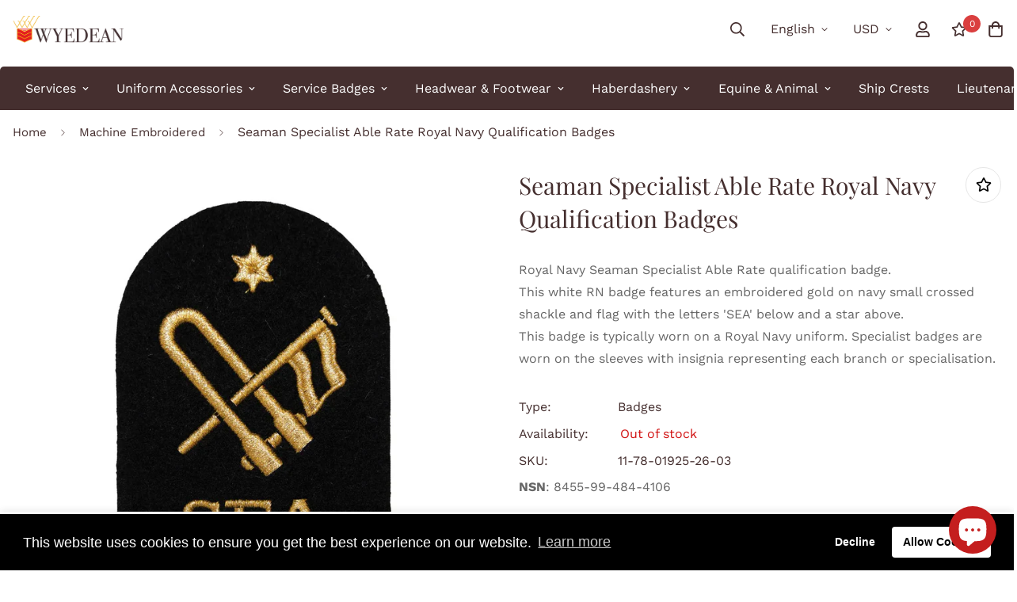

--- FILE ---
content_type: text/html; charset=utf-8
request_url: https://wyedeanstores.com/en-us/products/seaman-specialist-able-rate-royal-navy-qualification-badges-1
body_size: 80257
content:

<!doctype html>
<html
  class="no-js supports-no-cookies"
  lang="en"
  style="--sf-page-opacity: 0;"
  data-template="product"
  
>
<head>
<!-- Canonical url custom logic injected by StoreSEO - Start --><!-- Canonical url custom logic injected by StoreSEO - End -->






  <title>Seaman Specialist Able Rate Royal Navy Qualification Badges | Wyedean</title>









   <meta name="description" content="Royal Navy Seaman Specialist Able Rate qualification badge.This white RN badge features an embroidered gold on navy small crossed - Wyedean">




<!-- seo-booster-json-ld-Breadcrumb -->
<script type="application/ld+json">
    {
        "@context": "http://schema.org",
        "@type": "BreadcrumbList",
        "itemListElement": [{
            "@type": "ListItem",
            "position": 1,
            "item": {
                "@type": "Website",
                "@id": "https://wyedeanstores.com",
                "name": "Wyedean"
            }
        }]

 }
</script>


  
    <!-- Google Tag Manager -->
<script>(function(w,d,s,l,i){w[l]=w[l]||[];w[l].push({'gtm.start':
new Date().getTime(),event:'gtm.js'});var f=d.getElementsByTagName(s)[0],
j=d.createElement(s),dl=l!='dataLayer'?'&l='+l:'';j.async=true;j.src=
'https://www.googletagmanager.com/gtm.js?id='+i+dl;f.parentNode.insertBefore(j,f);
})(window,document,'script','dataLayer','GTM-K7W3N77');</script>
<!-- End Google Tag Manager -->
  
	<meta charset="utf-8">
	<meta http-equiv="X-UA-Compatible" content="IE=edge">
	<meta name="viewport" content="width=device-width, initial-scale=1, maximum-scale=1.0, user-scalable=0">
	<meta name="theme-color" content="#452f2f">

  <link rel="canonical" href="https://wyedeanstores.com/en-us/products/seaman-specialist-able-rate-royal-navy-qualification-badges-1"><link rel="preload" as="style" href="//wyedeanstores.com/cdn/shop/t/4/assets/product-template.css?v=98316914820889296901649838160"><link rel="preload" as="style" href="//wyedeanstores.com/cdn/shop/t/4/assets/theme.css?v=163801024282584306111649838138">


<link rel="dns-prefetch" href="https://wyedeanstores.com/en-us/products/seaman-specialist-able-rate-royal-navy-qualification-badges-1" crossorigin>
<link rel="dns-prefetch" href="https://cdn.shopify.com" crossorigin>
<link rel="preconnect" href="https://wyedeanstores.com/en-us/products/seaman-specialist-able-rate-royal-navy-qualification-badges-1" crossorigin>
<link rel="preconnect" href="https://cdn.shopify.com" crossorigin> 
<link rel="preload" as="style" href="//wyedeanstores.com/cdn/shop/t/4/assets/chunk.css?v=128834928528852947821649838170">
<link rel="preload" as="style" href="//wyedeanstores.com/cdn/shop/t/4/assets/custom.css?v=173820337262778292981652862811">
<link rel="preload" as="script" href="//wyedeanstores.com/cdn/shop/t/4/assets/app.min.js?v=145000637257675183091649838152">
<link rel="preload" as="script" href="//wyedeanstores.com/cdn/shop/t/4/assets/foxkit-app.min.js?v=45115854609008655371649838136">
<link rel="preload" as="script" href="//wyedeanstores.com/cdn/shop/t/4/assets/lazysizes.min.js?v=49047110623560880631649838138">

  <link rel="shortcut icon" href="//wyedeanstores.com/cdn/shop/files/wyedean-icon_32x32.png?v=1645443936" type="image/png"><title>Seaman Specialist Able Rate Royal Navy Qualification Badges | Wyedean</title><meta name="description" content="Royal Navy Seaman Specialist Able Rate qualification badge.This white RN badge features an embroidered gold on navy small crossed - Wyedean">
  <meta property="og:site_name" content="Wyedean">
<meta property="og:url" content="https://wyedeanstores.com/en-us/products/seaman-specialist-able-rate-royal-navy-qualification-badges-1">
<meta property="og:title" content="Seaman Specialist Able Rate Royal Navy Qualification Badges | Wyedean">
<meta property="og:type" content="product">
<meta property="og:description" content="Royal Navy Seaman Specialist Able Rate qualification badge.This white RN badge features an embroidered gold on navy small crossed - Wyedean"><meta property="og:image" content="http://wyedeanstores.com/cdn/shop/files/Seaman-Specialist-Able-Rate-Royal-Navy-Qualification-Badges-wyedean-1683744802.jpg?v=1745316363">
<meta property="og:image:secure_url" content="https://wyedeanstores.com/cdn/shop/files/Seaman-Specialist-Able-Rate-Royal-Navy-Qualification-Badges-wyedean-1683744802.jpg?v=1745316363">
<meta property="og:image:width" content="1500">
<meta property="og:image:height" content="1500"><meta property="og:price:amount" content="7.00">
<meta property="og:price:currency" content="USD"><meta name="twitter:site" content="@wyedeanweaving"><meta name="twitter:card" content="summary_large_image">
<meta name="twitter:title" content="Seaman Specialist Able Rate Royal Navy Qualification Badges | Wyedean">
<meta name="twitter:description" content="Royal Navy Seaman Specialist Able Rate qualification badge.This white RN badge features an embroidered gold on navy small crossed - Wyedean">

  <link rel="preconnect" href="https://fonts.shopifycdn.com" crossorigin><link rel="preload" as="font" href="//wyedeanstores.com/cdn/fonts/work_sans/worksans_n4.b7973b3d07d0ace13de1b1bea9c45759cdbe12cf.woff2" type="font/woff2" crossorigin>
  <link rel="preload" as="font" href="//wyedeanstores.com/cdn/fonts/work_sans/worksans_n7.e2cf5bd8f2c7e9d30c030f9ea8eafc69f5a92f7b.woff2" type="font/woff2" crossorigin><link rel="preload" as="font" href="//wyedeanstores.com/cdn/fonts/playfair_display/playfairdisplay_n4.9980f3e16959dc89137cc1369bfc3ae98af1deb9.woff2" type="font/woff2" crossorigin><style media="print" id="mn-font-style">
  @font-face {  font-family: "Playfair Display";  font-weight: 400;  font-style: normal;  font-display: swap;  src: url("//wyedeanstores.com/cdn/fonts/playfair_display/playfairdisplay_n4.9980f3e16959dc89137cc1369bfc3ae98af1deb9.woff2") format("woff2"),       url("//wyedeanstores.com/cdn/fonts/playfair_display/playfairdisplay_n4.c562b7c8e5637886a811d2a017f9e023166064ee.woff") format("woff");}@font-face {  font-family: "Playfair Display";  font-weight: 700;  font-style: normal;  font-display: swap;  src: url("//wyedeanstores.com/cdn/fonts/playfair_display/playfairdisplay_n7.592b3435e0fff3f50b26d410c73ae7ec893f6910.woff2") format("woff2"),       url("//wyedeanstores.com/cdn/fonts/playfair_display/playfairdisplay_n7.998b1417dec711058cce2abb61a0b8c59066498f.woff") format("woff");}:root {  --font-stack-header: "Playfair Display", serif;  --font-style-header: normal;  --font-weight-header: 400;  --font-weight-header--bolder: 700;  --font-weight-header--lighter: 400;}@font-face {  font-family: "Work Sans";  font-weight: 400;  font-style: normal;  font-display: swap;  src: url("//wyedeanstores.com/cdn/fonts/work_sans/worksans_n4.b7973b3d07d0ace13de1b1bea9c45759cdbe12cf.woff2") format("woff2"),       url("//wyedeanstores.com/cdn/fonts/work_sans/worksans_n4.cf5ceb1e6d373a9505e637c1aff0a71d0959556d.woff") format("woff");}@font-face {  font-family: "Work Sans";  font-weight: 700;  font-style: normal;  font-display: swap;  src: url("//wyedeanstores.com/cdn/fonts/work_sans/worksans_n7.e2cf5bd8f2c7e9d30c030f9ea8eafc69f5a92f7b.woff2") format("woff2"),       url("//wyedeanstores.com/cdn/fonts/work_sans/worksans_n7.20f1c80359e7f7b4327b81543e1acb5c32cd03cd.woff") format("woff");}@font-face {  font-family: "Work Sans";  font-weight: 700;  font-style: normal;  font-display: swap;  src: url("//wyedeanstores.com/cdn/fonts/work_sans/worksans_n7.e2cf5bd8f2c7e9d30c030f9ea8eafc69f5a92f7b.woff2") format("woff2"),       url("//wyedeanstores.com/cdn/fonts/work_sans/worksans_n7.20f1c80359e7f7b4327b81543e1acb5c32cd03cd.woff") format("woff");}@font-face {  font-family: "Work Sans";  font-weight: 400;  font-style: italic;  font-display: swap;  src: url("//wyedeanstores.com/cdn/fonts/work_sans/worksans_i4.16ff51e3e71fc1d09ff97b9ff9ccacbeeb384ec4.woff2") format("woff2"),       url("//wyedeanstores.com/cdn/fonts/work_sans/worksans_i4.ed4a1418cba5b7f04f79e4d5c8a5f1a6bd34f23b.woff") format("woff");}@font-face {  font-family: "Work Sans";  font-weight: 700;  font-style: italic;  font-display: swap;  src: url("//wyedeanstores.com/cdn/fonts/work_sans/worksans_i7.7cdba6320b03c03dcaa365743a4e0e729fe97e54.woff2") format("woff2"),       url("//wyedeanstores.com/cdn/fonts/work_sans/worksans_i7.42a9f4016982495f4c0b0fb3dc64cf8f2d0c3eaa.woff") format("woff");}:root {  --font-weight-body--bold: 700;  --font-weight-body--bolder: 700;  --font-stack-body: "Work Sans", sans-serif;  --font-style-body: normal;  --font-weight-body: 400;}
</style>

  <style media="print" id="mn-critical-css">
  html{font-size:calc(var(--font-base-size,16) * 1px)}body{font-family:var(--font-stack-body)!important;font-weight:var(--font-weight-body);font-style:var(--font-style-body);color:var(--color-body-text);font-size:calc(var(--font-base-size,16) * 1px);line-height:calc(var(--base-line-height) * 1px);scroll-behavior:smooth}body .h1,body .h2,body .h3,body .h4,body .h5,body .h6,body h1,body h2,body h3,body h4,body h5,body h6{font-family:var(--font-stack-header);font-weight:var(--font-weight-header);font-style:var(--font-style-header);color:var(--color-heading-text);line-height:normal}body .h1,body h1{font-size:calc(((var(--font-h1-mobile))/ (var(--font-base-size))) * 1rem)}body .h2,body h2{font-size:calc(((var(--font-h2-mobile))/ (var(--font-base-size))) * 1rem)}body .h3,body h3{font-size:calc(((var(--font-h3-mobile))/ (var(--font-base-size))) * 1rem)}body .h4,body h4{font-size:calc(((var(--font-h4-mobile))/ (var(--font-base-size))) * 1rem)}body .h5,body h5{font-size:calc(((var(--font-h5-mobile))/ (var(--font-base-size))) * 1rem)}body .h6,body h6{font-size:calc(((var(--font-h6-mobile))/ (var(--font-base-size))) * 1rem);line-height:1.4}@media only screen and (min-width:768px){body .h1,body h1{font-size:calc(((var(--font-h1-desktop))/ (var(--font-base-size))) * 1rem)}body .h2,body h2{font-size:calc(((var(--font-h2-desktop))/ (var(--font-base-size))) * 1rem)}body .h3,body h3{font-size:calc(((var(--font-h3-desktop))/ (var(--font-base-size))) * 1rem)}body .h4,body h4{font-size:calc(((var(--font-h4-desktop))/ (var(--font-base-size))) * 1rem)}body .h5,body h5{font-size:calc(((var(--font-h5-desktop))/ (var(--font-base-size))) * 1rem)}body .h6,body h6{font-size:calc(((var(--font-h6-desktop))/ (var(--font-base-size))) * 1rem)}}.swiper-wrapper{display:flex}.swiper-container:not(.swiper-container-initialized) .swiper-slide{width:calc(100% / var(--items,1));flex:0 0 auto}@media (max-width:1023px){.swiper-container:not(.swiper-container-initialized) .swiper-slide{min-width:40vw;flex:0 0 auto}}@media (max-width:767px){.swiper-container:not(.swiper-container-initialized) .swiper-slide{min-width:66vw;flex:0 0 auto}}.opacity-0{opacity:0}.opacity-100{opacity:1!important;}.placeholder-background{position:absolute;top:0;right:0;bottom:0;left:0;pointer-events:none}.placeholder-background--animation{background-color:#000;animation:placeholder-background-loading 1.5s infinite linear}[data-image-loading]{position:relative}[data-image-loading]:after{content:'';background-color:#000;animation:placeholder-background-loading 1.5s infinite linear;position:absolute;top:0;left:0;width:100%;height:100%;z-index:1}[data-image-loading] img.lazyload{opacity:0}[data-image-loading] img.lazyloaded{opacity:1}.no-js [data-image-loading]{animation-name:none}.lazyload--fade-in{opacity:0;transition:.25s all}.lazyload--fade-in.lazyloaded{opacity:1}@media (min-width:768px){.hidden.md\:block{display:block!important}.hidden.md\:flex{display:flex!important}.hidden.md\:grid{display:grid!important}}@media (min-width:1024px){.hidden.lg\:block{display:block!important}.hidden.lg\:flex{display:flex!important}.hidden.lg\:grid{display:grid!important}}@media (min-width:1280px){.hidden.xl\:block{display:block!important}.hidden.xl\:flex{display:flex!important}.hidden.xl\:grid{display:grid!important}}

  h1, .h1,
  h2, .h2,
  h3, .h3,
  h4, .h4,
  h5, .h5,
  h6, .h6 {
    letter-spacing: 0px;
  }
</style>

  <script>
  function _debounce(e,t=300){let n;return(...o)=>{clearTimeout(n),n=setTimeout((()=>e.apply(this,o)),t)}}try{window.MinimogSettings=window.MinimogSettings||{},window.___mnag="userA"+(window.___mnag1||"")+"gent";var _mh=document.querySelector("header.sf-header__mobile"),_dh=document.querySelector("header.sf-header__desktop"),_innerWidth=window.innerWidth;function _shh(){_mh&&_dh||(_mh=document.querySelector("header.sf-header__mobile"),_dh=document.querySelector("header.sf-header__desktop"));var e=window.innerWidth<1024?_mh:_dh;e&&(document.documentElement.style.setProperty("--sf-header-height",e.offsetHeight+"px"),window.MinimogSettings.headerHeight=e.offsetHeight)}function _stbh(){var e=document.querySelector(".sf-topbar");e&&(document.documentElement.style.setProperty("--sf-topbar-height",e.offsetHeight+"px"),window.MinimogSettings.topbarHeight=e.offsetHeight)}function _sah(){var e=document.querySelector(".announcement-bar");e&&(document.documentElement.style.setProperty("--sf-announcement-height",e.offsetHeight+"px"),window.MinimogSettings.topbarHeight=e.offsetHeight)}function _smcp(){var e=document.documentElement.dataset.template;window.innerWidth>=1024?_dh&&"true"===_dh.dataset.transparent&&("index"!==e&&"collection"!==e||document.documentElement.style.setProperty("--main-content-padding-top","0px")):document.documentElement.style.removeProperty("--main-content-padding-top")}function _csh(){_shh(),_stbh(),_sah(),_smcp()}function _sp(){var e=0;window.requestAnimationFrame((function t(){_shh(),_stbh(),_sah(),_smcp(),++e<10&&window.requestAnimationFrame(t)}));var t=document.querySelector(".sf-header");t&&t.classList.add("opacity-100"),document.documentElement.style.setProperty("--sf-page-opacity","1")}window.addEventListener("resize",_debounce(_csh,1e3)),document.documentElement.className=document.documentElement.className.replace("supports-no-cookies","supports-cookies").replace("no-js","js")}catch(e){console.warn("Failed to execute critical scripts",e)}try{var _nu=navigator[window.___mnag],_psas=[{b:"ome-Li",c:"ghth",d:"ouse",a:"Chr"},{d:"hts",a:"Sp",c:"nsig",b:"eed I"},{b:" Lin",d:"6_64",a:"X11;",c:"ux x8"}];function __fn(e){return Object.keys(_psas[e]).sort().reduce((function(t,n){return t+_psas[e][n]}),"")}var __isPSA=_nu.indexOf(__fn(0))>-1||_nu.indexOf(__fn(1))>-1||_nu.indexOf(__fn(2))>-1;window.___mnag="!1",_psas=null}catch(e){__isPSA=!1,_psas=null;window.___mnag="!1"}function _sli(){Array.from(document.querySelectorAll("img")).splice(0,10).forEach((function(e){e.dataset.src&&(e.src=e.dataset.src.replace("_{width}x","_200x"),e.style.opacity=1)})),Array.from(document.querySelectorAll(".lazyload[data-bg]")).splice(0,5).forEach((function(e){e.dataset.bg&&(e.style.backgroundImage="url("+e.dataset.bg+")",e.style.backgroundSize="cover")}))}function afnc(){var e=document.getElementById("mn-critical-css"),t=document.getElementById("mn-font-style");e&&(e.media="all"),t&&(t.media="all")}function __as(e){e.rel="stylesheet",e.media="all",e.removeAttribute("onload")}function __otsl(e){__as(e),"loading"!==document.readyState?_sp():document.addEventListener("DOMContentLoaded",_sp)}function __ocsl(e){__isPSA||__as(e)}document.addEventListener("DOMContentLoaded",(function(){function e(e){var t=e.dataset.imageLoading?e:e.closest("[data-image-loading]");t&&t.removeAttribute("data-image-loading")}__isPSA?"loading"!==document.readyState?_sli():document.addEventListener("DOMContentLoaded",_sli):(document.addEventListener("lazyloaded",(function(t){var n=t.target;if(e(n),n.dataset.bgset){var o=n.querySelector(".lazyloaded");o&&(n.setAttribute("alt",n.dataset.alt||"lazysize-img"),n.setAttribute("src",o.dataset.src||n.dataset.bg||""))}})),document.querySelectorAll(".lazyloaded").forEach(e))})),__isPSA||afnc(),window.__isPSA=__isPSA;
</script>

  <style data-shopify>:root {		/* BODY */		--base-line-height: 28;		/* PRIMARY COLORS */		--color-primary: #452f2f;		--plyr-color-main: #452f2f;		--color-primary-darker: #211616;		/* TEXT COLORS */		--color-body-text: #452f2f;		--color-heading-text: #452f2f;		--color-sub-text: #666666;		--color-text-link: #d03830;		--color-text-link-hover: #999999;		/* BUTTON COLORS */		--color-btn-bg:  #f2a809;		--color-btn-bg-hover: #d03830;		--color-btn-text: #ffffff;		--color-btn-text-hover: #ffffff;    --color-btn-secondary-border: #000000;    --color-btn-secondary-text: #000000;		--btn-letter-spacing: 0px;		--btn-border-radius: 5px;		--btn-border-width: 1px;		--btn-line-height: 23px;				/* PRODUCT COLORS */		--product-title-color: #452f2f;		--product-sale-price-color: #d03830;		--product-regular-price-color: #452f2f;		--product-type-color: #9b9b9b;		--product-desc-color: #666666;		/* TOPBAR COLORS */		--color-topbar-background: #d03830;		--color-topbar-text: #fff;		/* MENU BAR COLORS */		--color-menu-background: #452f2f;		--color-menu-text: #fff;		/* BORDER COLORS */		--color-border: #e6e6e6;		/* FOOTER COLORS */		--color-footer-text: #452f2f;		--color-footer-subtext: #666666;		--color-footer-background: #f4efeb;		--color-footer-link: #666666;		--color-footer-link-hover: #000000;		--color-footer-background-mobile: #f4efeb;		/* FOOTER BOTTOM COLORS */		--color-footer-bottom-text: #666666;		--color-footer-bottom-background: #f4efeb;		--color-footer-bottom-background-mobile: #f4efeb;		/* HEADER */		--color-header-text: #452f2f;		--color-header-transparent-text: #ffffff;		--color-main-background: #ffffff;		--color-field-background: #f4efeb;		--color-header-background: #ffffff;		--color-cart-wishlist-count: #ffffff;		--bg-cart-wishlist-count: #da3f3f;		--swatch-item-background-default: #f7f8fa;		--text-gray-400: #777777;		--text-gray-9b: #9b9b9b;		--text-black: #000000;		--text-white: #ffffff;		--bg-gray-400: #f7f8fa;		--bg-black: #000000;		--rounded-full: 9999px;		--border-color-1: #eeeeee;		--border-color-2: #b2b2b2;		--border-color-3: #d2d2d2;		--border-color-4: #737373;		--color-secondary: #666666;		--color-success: #3a8735;		--color-warning: #ff706b;		--color-info: #959595;		--color-disabled: #cecece;		--bg-disabled: #f7f7f7;		--bg-hover: #737373;		--bg-color-tooltip: #000000;		--text-color-tooltip: #ffffff;		--color-image-overlay: #000000;		--opacity-image-overlay: 0.2;		--theme-shadow: 0 5px 15px 0 rgba(0, 0, 0, 0.07);    --arrow-select-box: url(//wyedeanstores.com/cdn/shop/t/4/assets/ar-down.svg?v=92728264558441377851649838168);		/* FONT SIZES */		--font-base-size: 16;		--font-btn-size: 16px;		--font-btn-weight: 700;		--font-h1-desktop: 48;		--font-h1-mobile: 45;		--font-h2-desktop: 37;		--font-h2-mobile: 34;		--font-h3-desktop: 28;		--font-h3-mobile: 25;		--font-h4-desktop: 24;		--font-h4-mobile: 22;		--font-h5-desktop: 20;		--font-h5-mobile: 18;		--font-h6-desktop: 19;		--font-h6-mobile: 17;    --arrow-down-url: url(//wyedeanstores.com/cdn/shop/t/4/assets/arrow-down.svg?v=157552497485556416461649838136);    --arrow-down-white-url: url(//wyedeanstores.com/cdn/shop/t/4/assets/arrow-down-white.svg?v=70535736727834135531649838162);    --product-title-line-clamp: 2	}
</style><link media="print" onload="this.media = 'all'" rel="stylesheet" href="//wyedeanstores.com/cdn/shop/t/4/assets/product-template.css?v=98316914820889296901649838160"><link as="style" rel="preload" href="//wyedeanstores.com/cdn/shop/t/4/assets/theme.css?v=163801024282584306111649838138" onload="__otsl(this)">
<link as="style" rel="preload" href="//wyedeanstores.com/cdn/shop/t/4/assets/chunk.css?v=128834928528852947821649838170" onload="__ocsl(this)">
<link type="text/css" href="//wyedeanstores.com/cdn/shop/t/4/assets/custom.css?v=173820337262778292981652862811" rel="stylesheet">

<style data-shopify>body {
    --container-width: 1440;
    --fluid-container-width: 1680px;
    --fluid-container-offset: 5px;
    background-color: #ffffff;
  }
  [style*="--aspect-ratio"]:before {
    padding-top: calc(100% / (0.0001 + var(--aspect-ratio, 16/9)));
  }.sf-po__option-button {    border: 1px solid #bdbdbd;    border-radius: 28px;    font-size: 13px;    height: 33px;    margin: 2px;    min-width: 30px;    padding: 0 10px;    transition: all .25s;}.sf-header header.sf-header__desktop.logo-left__2l .sf-nav .sf-menu-item&gt;a {    padding: 1rem 1.1rem;}.sf-hero--medium .sf-hero__inner {    height: 45vh;    padding-left: 50px;}.main-product__block.main-product__block-custom_text{margin-top:-10px !important;}.section-my {    margin-top: 40px;    margin-bottom: 60px;}.sf-menu-bar {    position: relative;    z-index: 1;    max-width: calc(var(--container-width, 1280)*1px);    margin-left: auto;    margin-right: auto;    width: 100%;    border-radius: 5px 5px 0px 0px;    padding-left: 30px;    padding-right: 30px;    margin-top: 10px;}.collection-header--small {    position: relative;    z-index: 1;    max-width: calc(var(--container-width, 1280)*1px);    margin-left: auto;    margin-right: auto;    width: 100%;    border-radius: 0px 0px 5px 5px;padding: 30px;}.sf__index-collection-list .collection-card__info h3 a {    font-weight: 400;    font-size: 18px !important;    line-height: 15px !important;    margin-bottom: 2px;}img, video {    max-width: 100%;    height: auto;    border-radius: 10px;}.sf__index-icon-box-1 .sf-icon-box__text .sf__btn.sf__btn-link {  padding: 0;  font-weight: 400;}.sf__index-icon-box-1 .sf-icon-box__text .sf__btn.sf__btn-link::before {  background-color: rgba(0, 0, 0, 0.25);  height: 1px;}.sf__index-icon-box-1 .sf-icon-box__text .sf__btn.sf__btn-link::after {  height: 1px;}.sf__index-img-with-text .section-my {  margin-top: -30px;}.sf__pcard-vendor {  font-weight: 500;}.sf__footer-form-newsletter input.form-control {  background: #fff;}.sf__index-img-with-text .sf-custom__grid {  margin-top: 0;}.sf__index-icon-box-2 .sf-icon-box__text h3 {  line-height: 26px;  font-weight: 500;  font-size: 20px;}@media (min-width: 1536px) {  .sf__index-img-with-text .content__box h3 {    font-size: 100px;    line-height: 100px;    margin-bottom: 30px;  }  .sf__index-img-with-text .content__box p {    line-height: 32px;  }}@media (max-width: 1279px) {  .sf__index-img-with-text .section-my {    margin-top: 0;  }}@media (max-width: 767px) {  .sf__index-img-with-text .content__box h3 {    font-size: 36px;    line-height: 52px;  }  .sf__index-img-with-text .content__box .content__subheading {    margin-bottom: 5px;  }  .sf__index-img-with-text .content__box div {    margin-bottom: 15px;  }  .sf__index-img-with-text .section-my {    padding-left: 0;    padding-right: 0;  }  .sf__index-img-with-text .content__box {    text-align: center;    margin-top: 25px;    padding-left: 25px;    padding-right: 25px;  }}@media (min-width: 768px) {  .sf__index-icon-box-2 .section-my {    padding-top: 45px;    padding-bottom: 45px;    margin-bottom: 0;    margin-top: 0;  }  .sf__index-icon-box-2 {    border-top: 1px solid #eee;  }}@media (min-width: 1024px) {  .sf__index-collection-list .collection-card__info h3 a {    font-weight: 400;    font-size: 24px;    line-height: 34px;    margin-bottom: 2px;  }}@media (max-width: 576px) {  .sf__index-featured-collection .sf__featured-collection-button a.sf__btn {    width: 100%;  }  .sf__index-icon-box-2 .sf-icon-box__text h3 {    font-size: 18px;    margin-bottom: 2px;  }}
</style>

  

  
  <script>window.performance && window.performance.mark && window.performance.mark('shopify.content_for_header.start');</script><meta name="google-site-verification" content="hoFsLbYmwNUO2L9tWIam5UeKqJO-o3vH4beopBRFT-4">
<meta id="shopify-digital-wallet" name="shopify-digital-wallet" content="/56635654237/digital_wallets/dialog">
<meta name="shopify-checkout-api-token" content="adcacd54dc7c6091692793aa6ce643a4">
<link rel="alternate" hreflang="x-default" href="https://wyedeanstores.com/products/seaman-specialist-able-rate-royal-navy-qualification-badges-1">
<link rel="alternate" hreflang="en" href="https://wyedeanstores.com/products/seaman-specialist-able-rate-royal-navy-qualification-badges-1">
<link rel="alternate" hreflang="en-US" href="https://wyedeanstores.com/en-us/products/seaman-specialist-able-rate-royal-navy-qualification-badges-1">
<link rel="alternate" type="application/json+oembed" href="https://wyedeanstores.com/en-us/products/seaman-specialist-able-rate-royal-navy-qualification-badges-1.oembed">
<script async="async" src="/checkouts/internal/preloads.js?locale=en-US"></script>
<link rel="preconnect" href="https://shop.app" crossorigin="anonymous">
<script async="async" src="https://shop.app/checkouts/internal/preloads.js?locale=en-US&shop_id=56635654237" crossorigin="anonymous"></script>
<script id="apple-pay-shop-capabilities" type="application/json">{"shopId":56635654237,"countryCode":"GB","currencyCode":"USD","merchantCapabilities":["supports3DS"],"merchantId":"gid:\/\/shopify\/Shop\/56635654237","merchantName":"Wyedean","requiredBillingContactFields":["postalAddress","email","phone"],"requiredShippingContactFields":["postalAddress","email","phone"],"shippingType":"shipping","supportedNetworks":["visa","maestro","masterCard"],"total":{"type":"pending","label":"Wyedean","amount":"1.00"},"shopifyPaymentsEnabled":true,"supportsSubscriptions":true}</script>
<script id="shopify-features" type="application/json">{"accessToken":"adcacd54dc7c6091692793aa6ce643a4","betas":["rich-media-storefront-analytics"],"domain":"wyedeanstores.com","predictiveSearch":true,"shopId":56635654237,"locale":"en"}</script>
<script>var Shopify = Shopify || {};
Shopify.shop = "wyedean.myshopify.com";
Shopify.locale = "en";
Shopify.currency = {"active":"USD","rate":"1.4076204"};
Shopify.country = "US";
Shopify.theme = {"name":"Wyedean Store Master Theme","id":123793637469,"schema_name":"Minimog - OS 2.0","schema_version":"2.5.0","theme_store_id":null,"role":"main"};
Shopify.theme.handle = "null";
Shopify.theme.style = {"id":null,"handle":null};
Shopify.cdnHost = "wyedeanstores.com/cdn";
Shopify.routes = Shopify.routes || {};
Shopify.routes.root = "/en-us/";</script>
<script type="module">!function(o){(o.Shopify=o.Shopify||{}).modules=!0}(window);</script>
<script>!function(o){function n(){var o=[];function n(){o.push(Array.prototype.slice.apply(arguments))}return n.q=o,n}var t=o.Shopify=o.Shopify||{};t.loadFeatures=n(),t.autoloadFeatures=n()}(window);</script>
<script>
  window.ShopifyPay = window.ShopifyPay || {};
  window.ShopifyPay.apiHost = "shop.app\/pay";
  window.ShopifyPay.redirectState = null;
</script>
<script id="shop-js-analytics" type="application/json">{"pageType":"product"}</script>
<script defer="defer" async type="module" src="//wyedeanstores.com/cdn/shopifycloud/shop-js/modules/v2/client.init-shop-cart-sync_WVOgQShq.en.esm.js"></script>
<script defer="defer" async type="module" src="//wyedeanstores.com/cdn/shopifycloud/shop-js/modules/v2/chunk.common_C_13GLB1.esm.js"></script>
<script defer="defer" async type="module" src="//wyedeanstores.com/cdn/shopifycloud/shop-js/modules/v2/chunk.modal_CLfMGd0m.esm.js"></script>
<script type="module">
  await import("//wyedeanstores.com/cdn/shopifycloud/shop-js/modules/v2/client.init-shop-cart-sync_WVOgQShq.en.esm.js");
await import("//wyedeanstores.com/cdn/shopifycloud/shop-js/modules/v2/chunk.common_C_13GLB1.esm.js");
await import("//wyedeanstores.com/cdn/shopifycloud/shop-js/modules/v2/chunk.modal_CLfMGd0m.esm.js");

  window.Shopify.SignInWithShop?.initShopCartSync?.({"fedCMEnabled":true,"windoidEnabled":true});

</script>
<script>
  window.Shopify = window.Shopify || {};
  if (!window.Shopify.featureAssets) window.Shopify.featureAssets = {};
  window.Shopify.featureAssets['shop-js'] = {"shop-cart-sync":["modules/v2/client.shop-cart-sync_DuR37GeY.en.esm.js","modules/v2/chunk.common_C_13GLB1.esm.js","modules/v2/chunk.modal_CLfMGd0m.esm.js"],"init-fed-cm":["modules/v2/client.init-fed-cm_BucUoe6W.en.esm.js","modules/v2/chunk.common_C_13GLB1.esm.js","modules/v2/chunk.modal_CLfMGd0m.esm.js"],"shop-toast-manager":["modules/v2/client.shop-toast-manager_B0JfrpKj.en.esm.js","modules/v2/chunk.common_C_13GLB1.esm.js","modules/v2/chunk.modal_CLfMGd0m.esm.js"],"init-shop-cart-sync":["modules/v2/client.init-shop-cart-sync_WVOgQShq.en.esm.js","modules/v2/chunk.common_C_13GLB1.esm.js","modules/v2/chunk.modal_CLfMGd0m.esm.js"],"shop-button":["modules/v2/client.shop-button_B_U3bv27.en.esm.js","modules/v2/chunk.common_C_13GLB1.esm.js","modules/v2/chunk.modal_CLfMGd0m.esm.js"],"init-windoid":["modules/v2/client.init-windoid_DuP9q_di.en.esm.js","modules/v2/chunk.common_C_13GLB1.esm.js","modules/v2/chunk.modal_CLfMGd0m.esm.js"],"shop-cash-offers":["modules/v2/client.shop-cash-offers_BmULhtno.en.esm.js","modules/v2/chunk.common_C_13GLB1.esm.js","modules/v2/chunk.modal_CLfMGd0m.esm.js"],"pay-button":["modules/v2/client.pay-button_CrPSEbOK.en.esm.js","modules/v2/chunk.common_C_13GLB1.esm.js","modules/v2/chunk.modal_CLfMGd0m.esm.js"],"init-customer-accounts":["modules/v2/client.init-customer-accounts_jNk9cPYQ.en.esm.js","modules/v2/client.shop-login-button_DJ5ldayH.en.esm.js","modules/v2/chunk.common_C_13GLB1.esm.js","modules/v2/chunk.modal_CLfMGd0m.esm.js"],"avatar":["modules/v2/client.avatar_BTnouDA3.en.esm.js"],"checkout-modal":["modules/v2/client.checkout-modal_pBPyh9w8.en.esm.js","modules/v2/chunk.common_C_13GLB1.esm.js","modules/v2/chunk.modal_CLfMGd0m.esm.js"],"init-shop-for-new-customer-accounts":["modules/v2/client.init-shop-for-new-customer-accounts_BUoCy7a5.en.esm.js","modules/v2/client.shop-login-button_DJ5ldayH.en.esm.js","modules/v2/chunk.common_C_13GLB1.esm.js","modules/v2/chunk.modal_CLfMGd0m.esm.js"],"init-customer-accounts-sign-up":["modules/v2/client.init-customer-accounts-sign-up_CnczCz9H.en.esm.js","modules/v2/client.shop-login-button_DJ5ldayH.en.esm.js","modules/v2/chunk.common_C_13GLB1.esm.js","modules/v2/chunk.modal_CLfMGd0m.esm.js"],"init-shop-email-lookup-coordinator":["modules/v2/client.init-shop-email-lookup-coordinator_CzjY5t9o.en.esm.js","modules/v2/chunk.common_C_13GLB1.esm.js","modules/v2/chunk.modal_CLfMGd0m.esm.js"],"shop-follow-button":["modules/v2/client.shop-follow-button_CsYC63q7.en.esm.js","modules/v2/chunk.common_C_13GLB1.esm.js","modules/v2/chunk.modal_CLfMGd0m.esm.js"],"shop-login-button":["modules/v2/client.shop-login-button_DJ5ldayH.en.esm.js","modules/v2/chunk.common_C_13GLB1.esm.js","modules/v2/chunk.modal_CLfMGd0m.esm.js"],"shop-login":["modules/v2/client.shop-login_B9ccPdmx.en.esm.js","modules/v2/chunk.common_C_13GLB1.esm.js","modules/v2/chunk.modal_CLfMGd0m.esm.js"],"lead-capture":["modules/v2/client.lead-capture_D0K_KgYb.en.esm.js","modules/v2/chunk.common_C_13GLB1.esm.js","modules/v2/chunk.modal_CLfMGd0m.esm.js"],"payment-terms":["modules/v2/client.payment-terms_BWmiNN46.en.esm.js","modules/v2/chunk.common_C_13GLB1.esm.js","modules/v2/chunk.modal_CLfMGd0m.esm.js"]};
</script>
<script>(function() {
  var isLoaded = false;
  function asyncLoad() {
    if (isLoaded) return;
    isLoaded = true;
    var urls = ["\/\/cdn.shopify.com\/proxy\/da1900638ca5c95004c2f411c603986c699a6b6851c9f042998af59d595419a3\/bingshoppingtool-t2app-prod.trafficmanager.net\/uet\/tracking_script?shop=wyedean.myshopify.com\u0026sp-cache-control=cHVibGljLCBtYXgtYWdlPTkwMA","https:\/\/static2.rapidsearch.dev\/resultpage.js?shop=wyedean.myshopify.com"];
    for (var i = 0; i < urls.length; i++) {
      var s = document.createElement('script');
      s.type = 'text/javascript';
      s.async = true;
      s.src = urls[i];
      var x = document.getElementsByTagName('script')[0];
      x.parentNode.insertBefore(s, x);
    }
  };
  if(window.attachEvent) {
    window.attachEvent('onload', asyncLoad);
  } else {
    window.addEventListener('load', asyncLoad, false);
  }
})();</script>
<script id="__st">var __st={"a":56635654237,"offset":0,"reqid":"022025aa-a118-4af4-8742-b4308edd9b2b-1769637716","pageurl":"wyedeanstores.com\/en-us\/products\/seaman-specialist-able-rate-royal-navy-qualification-badges-1","u":"7cf7d7580cce","p":"product","rtyp":"product","rid":6859722686557};</script>
<script>window.ShopifyPaypalV4VisibilityTracking = true;</script>
<script id="captcha-bootstrap">!function(){'use strict';const t='contact',e='account',n='new_comment',o=[[t,t],['blogs',n],['comments',n],[t,'customer']],c=[[e,'customer_login'],[e,'guest_login'],[e,'recover_customer_password'],[e,'create_customer']],r=t=>t.map((([t,e])=>`form[action*='/${t}']:not([data-nocaptcha='true']) input[name='form_type'][value='${e}']`)).join(','),a=t=>()=>t?[...document.querySelectorAll(t)].map((t=>t.form)):[];function s(){const t=[...o],e=r(t);return a(e)}const i='password',u='form_key',d=['recaptcha-v3-token','g-recaptcha-response','h-captcha-response',i],f=()=>{try{return window.sessionStorage}catch{return}},m='__shopify_v',_=t=>t.elements[u];function p(t,e,n=!1){try{const o=window.sessionStorage,c=JSON.parse(o.getItem(e)),{data:r}=function(t){const{data:e,action:n}=t;return t[m]||n?{data:e,action:n}:{data:t,action:n}}(c);for(const[e,n]of Object.entries(r))t.elements[e]&&(t.elements[e].value=n);n&&o.removeItem(e)}catch(o){console.error('form repopulation failed',{error:o})}}const l='form_type',E='cptcha';function T(t){t.dataset[E]=!0}const w=window,h=w.document,L='Shopify',v='ce_forms',y='captcha';let A=!1;((t,e)=>{const n=(g='f06e6c50-85a8-45c8-87d0-21a2b65856fe',I='https://cdn.shopify.com/shopifycloud/storefront-forms-hcaptcha/ce_storefront_forms_captcha_hcaptcha.v1.5.2.iife.js',D={infoText:'Protected by hCaptcha',privacyText:'Privacy',termsText:'Terms'},(t,e,n)=>{const o=w[L][v],c=o.bindForm;if(c)return c(t,g,e,D).then(n);var r;o.q.push([[t,g,e,D],n]),r=I,A||(h.body.append(Object.assign(h.createElement('script'),{id:'captcha-provider',async:!0,src:r})),A=!0)});var g,I,D;w[L]=w[L]||{},w[L][v]=w[L][v]||{},w[L][v].q=[],w[L][y]=w[L][y]||{},w[L][y].protect=function(t,e){n(t,void 0,e),T(t)},Object.freeze(w[L][y]),function(t,e,n,w,h,L){const[v,y,A,g]=function(t,e,n){const i=e?o:[],u=t?c:[],d=[...i,...u],f=r(d),m=r(i),_=r(d.filter((([t,e])=>n.includes(e))));return[a(f),a(m),a(_),s()]}(w,h,L),I=t=>{const e=t.target;return e instanceof HTMLFormElement?e:e&&e.form},D=t=>v().includes(t);t.addEventListener('submit',(t=>{const e=I(t);if(!e)return;const n=D(e)&&!e.dataset.hcaptchaBound&&!e.dataset.recaptchaBound,o=_(e),c=g().includes(e)&&(!o||!o.value);(n||c)&&t.preventDefault(),c&&!n&&(function(t){try{if(!f())return;!function(t){const e=f();if(!e)return;const n=_(t);if(!n)return;const o=n.value;o&&e.removeItem(o)}(t);const e=Array.from(Array(32),(()=>Math.random().toString(36)[2])).join('');!function(t,e){_(t)||t.append(Object.assign(document.createElement('input'),{type:'hidden',name:u})),t.elements[u].value=e}(t,e),function(t,e){const n=f();if(!n)return;const o=[...t.querySelectorAll(`input[type='${i}']`)].map((({name:t})=>t)),c=[...d,...o],r={};for(const[a,s]of new FormData(t).entries())c.includes(a)||(r[a]=s);n.setItem(e,JSON.stringify({[m]:1,action:t.action,data:r}))}(t,e)}catch(e){console.error('failed to persist form',e)}}(e),e.submit())}));const S=(t,e)=>{t&&!t.dataset[E]&&(n(t,e.some((e=>e===t))),T(t))};for(const o of['focusin','change'])t.addEventListener(o,(t=>{const e=I(t);D(e)&&S(e,y())}));const B=e.get('form_key'),M=e.get(l),P=B&&M;t.addEventListener('DOMContentLoaded',(()=>{const t=y();if(P)for(const e of t)e.elements[l].value===M&&p(e,B);[...new Set([...A(),...v().filter((t=>'true'===t.dataset.shopifyCaptcha))])].forEach((e=>S(e,t)))}))}(h,new URLSearchParams(w.location.search),n,t,e,['guest_login'])})(!0,!0)}();</script>
<script integrity="sha256-4kQ18oKyAcykRKYeNunJcIwy7WH5gtpwJnB7kiuLZ1E=" data-source-attribution="shopify.loadfeatures" defer="defer" src="//wyedeanstores.com/cdn/shopifycloud/storefront/assets/storefront/load_feature-a0a9edcb.js" crossorigin="anonymous"></script>
<script crossorigin="anonymous" defer="defer" src="//wyedeanstores.com/cdn/shopifycloud/storefront/assets/shopify_pay/storefront-65b4c6d7.js?v=20250812"></script>
<script data-source-attribution="shopify.dynamic_checkout.dynamic.init">var Shopify=Shopify||{};Shopify.PaymentButton=Shopify.PaymentButton||{isStorefrontPortableWallets:!0,init:function(){window.Shopify.PaymentButton.init=function(){};var t=document.createElement("script");t.src="https://wyedeanstores.com/cdn/shopifycloud/portable-wallets/latest/portable-wallets.en.js",t.type="module",document.head.appendChild(t)}};
</script>
<script data-source-attribution="shopify.dynamic_checkout.buyer_consent">
  function portableWalletsHideBuyerConsent(e){var t=document.getElementById("shopify-buyer-consent"),n=document.getElementById("shopify-subscription-policy-button");t&&n&&(t.classList.add("hidden"),t.setAttribute("aria-hidden","true"),n.removeEventListener("click",e))}function portableWalletsShowBuyerConsent(e){var t=document.getElementById("shopify-buyer-consent"),n=document.getElementById("shopify-subscription-policy-button");t&&n&&(t.classList.remove("hidden"),t.removeAttribute("aria-hidden"),n.addEventListener("click",e))}window.Shopify?.PaymentButton&&(window.Shopify.PaymentButton.hideBuyerConsent=portableWalletsHideBuyerConsent,window.Shopify.PaymentButton.showBuyerConsent=portableWalletsShowBuyerConsent);
</script>
<script>
  function portableWalletsCleanup(e){e&&e.src&&console.error("Failed to load portable wallets script "+e.src);var t=document.querySelectorAll("shopify-accelerated-checkout .shopify-payment-button__skeleton, shopify-accelerated-checkout-cart .wallet-cart-button__skeleton"),e=document.getElementById("shopify-buyer-consent");for(let e=0;e<t.length;e++)t[e].remove();e&&e.remove()}function portableWalletsNotLoadedAsModule(e){e instanceof ErrorEvent&&"string"==typeof e.message&&e.message.includes("import.meta")&&"string"==typeof e.filename&&e.filename.includes("portable-wallets")&&(window.removeEventListener("error",portableWalletsNotLoadedAsModule),window.Shopify.PaymentButton.failedToLoad=e,"loading"===document.readyState?document.addEventListener("DOMContentLoaded",window.Shopify.PaymentButton.init):window.Shopify.PaymentButton.init())}window.addEventListener("error",portableWalletsNotLoadedAsModule);
</script>

<script type="module" src="https://wyedeanstores.com/cdn/shopifycloud/portable-wallets/latest/portable-wallets.en.js" onError="portableWalletsCleanup(this)" crossorigin="anonymous"></script>
<script nomodule>
  document.addEventListener("DOMContentLoaded", portableWalletsCleanup);
</script>

<link id="shopify-accelerated-checkout-styles" rel="stylesheet" media="screen" href="https://wyedeanstores.com/cdn/shopifycloud/portable-wallets/latest/accelerated-checkout-backwards-compat.css" crossorigin="anonymous">
<style id="shopify-accelerated-checkout-cart">
        #shopify-buyer-consent {
  margin-top: 1em;
  display: inline-block;
  width: 100%;
}

#shopify-buyer-consent.hidden {
  display: none;
}

#shopify-subscription-policy-button {
  background: none;
  border: none;
  padding: 0;
  text-decoration: underline;
  font-size: inherit;
  cursor: pointer;
}

#shopify-subscription-policy-button::before {
  box-shadow: none;
}

      </style>

<script>window.performance && window.performance.mark && window.performance.mark('shopify.content_for_header.end');</script>
  

  


<!-- Noindex, nofollow tag inserted by StoreSEO - Start --><!-- Noindex, nofollow tag inserted by StoreSEO - End -->

<!-- Custom social media preview logic inserted by StoreSEO - Start --><!-- Custom social media preview logic inserted by StoreSEO - End -->

<!-- Rich snippets data injected by StoreSEO - Start --><script type="application/ld+json">
        {
          "@context": "http://schema.org/",
          "@type": "Product",
          "name": "Seaman Specialist Able Rate Royal Navy Qualification Badges",
          "url": "https:\/\/wyedeanstores.com\/en-us\/products\/seaman-specialist-able-rate-royal-navy-qualification-badges-1",
          "image": "https:\/\/wyedeanstores.com\/cdn\/shop\/files\/Seaman-Specialist-Able-Rate-Royal-Navy-Qualification-Badges-wyedean-1683744802.jpg?v=1745316363\u0026width=115",
          "description": "Royal Navy Seaman Specialist Able Rate qualification badge.This white RN badge features an embroidered gold on navy small crossed shackle and flag with the letters 'SEA' below and a star above.This badge is typically worn on a Royal Navy uniform. Specialist badges are worn on the sleeves with insignia representing each branch or specialisation.",
          "sku": "11-78-01925-26-03",
          "brand": {
            "@type": "Brand",
            "name": "wyedean"
          },
          "offers": [{
                "@type" : "Offer","sku": "11-78-01925-26-03","availability" : "http://schema.org/OutOfStock",
                "price" : 7.0,
                "priceCurrency" : "USD",
                "url" : "https:\/\/wyedeanstores.com\/en-us\/products\/seaman-specialist-able-rate-royal-navy-qualification-badges-1?variant=40272065888349"
              }
]
        }
      </script><!-- Rich snippets data injected by StoreSEO - End -->

<!-- Local SEO data injected by StoreSEO - Start -->
<script type="application/ld+json">
{
  "@context": "https://schema.org",
  "@type": "Store",
  "image": "https://storage.googleapis.com/storeseo-app-prod/shops%2Fwyedean.myshopify.com%2F1686825486257-foo.jpeg",
  "name": "Wyedean",
  "url": "https://wyedeanstores.com",
  "telephone": "",
  "priceRange": "$",
  "address": {
    "@type": "PostalAddress",
    "streetAddress": "Bridgehouse Lane",
    "addressLocality": "Bridgehouse Mill",
    "addressRegion": "Haworth",
    "postalCode": "BD22 8PA",
    "addressCountry": "United Kingdom"
  },
  "geo": {
    "@type": "GeoCoordinates",
    "latitude": 53.8284679,
    "longitude": -1.9482601
  },
  "sameAs": [],
  "department": [
    {
      "@type": "Store",
      "name": "BH Old Stock - Wyedean",
      "image": "https://storage.googleapis.com/storeseo-app-prod/shops%2Fwyedean.myshopify.com%2F1686825486257-foo.jpeg",
      "telephone": "",
      "priceRange": "$",
      "sameAs": [],
      "address": {
        "@type": "PostalAddress",
        "streetAddress": "Haworth",
        "addressLocality": "Bridgehouse Lane",
        "addressRegion": "Keighley",
        "postalCode": "BD22 8PA",
        "addressCountry": "GB"
      },
      "geo": {
        "@type": "GeoCoordinates",
        "latitude": 53.8289215,
        "longitude": -1.9491962
      }
    },
    {
      "@type": "Store",
      "name": "Bridgehouse Mill - Wyedean",
      "image": "https://storage.googleapis.com/storeseo-app-prod/shops%2Fwyedean.myshopify.com%2F1686825486257-foo.jpeg",
      "telephone": "01535643077",
      "priceRange": "$",
      "sameAs": [],
      "address": {
        "@type": "PostalAddress",
        "streetAddress": "Bridgehouse Lane",
        "addressLocality": "Bridgehouse Mill",
        "addressRegion": "Haworth",
        "postalCode": "BD22 8PA",
        "addressCountry": "GB"
      },
      "geo": {
        "@type": "GeoCoordinates",
        "latitude": 53.8284679,
        "longitude": -1.9482601
      }
    }
  ]
}
</script>
<!-- Local SEO data injected by StoreSEO - End -->

  


  <script type="text/javascript">
    window.RapidSearchAdmin = false;
  </script>


<!-- BEGIN app block: shopify://apps/foxkit-sales-boost/blocks/foxkit-theme-helper/13f41957-6b79-47c1-99a2-e52431f06fff -->
<style data-shopify>
  
  :root {
  	--foxkit-border-radius-btn: 4px;
  	--foxkit-height-btn: 45px;
  	--foxkit-btn-primary-bg: #212121;
  	--foxkit-btn-primary-text: #FFFFFF;
  	--foxkit-btn-primary-hover-bg: #000000;
  	--foxkit-btn-primary-hover-text: #FFFFFF;
  	--foxkit-btn-secondary-bg: #FFFFFF;
  	--foxkit-btn-secondary-text: #000000;
  	--foxkit-btn-secondary-hover-bg: #000000;
  	--foxkit-btn-secondary-hover-text: #FFFFFF;
  	--foxkit-text-color: #666666;
  	--foxkit-heading-text-color: #000000;
  	--foxkit-prices-color: #000000;
  	--foxkit-badge-color: #DA3F3F;
  	--foxkit-border-color: #ebebeb;
  }
  
  .foxkit-critical-hidden {
  	display: none !important;
  }
</style>
<script>
   var ShopifyRootUrl = "\/en-us";
   var _useRootBaseUrl = null
   window.FoxKitThemeHelperEnabled = true;
   window.FoxKitPlugins = window.FoxKitPlugins || {}
   window.FoxKitStrings = window.FoxKitStrings || {}
   window.FoxKitAssets = window.FoxKitAssets || {}
   window.FoxKitModules = window.FoxKitModules || {}
   window.FoxKitSettings = {
     discountPrefix: "FX",
     showWaterMark: null,
     multipleLanguages: null,
     primaryLocale: true,
     combineWithProductDiscounts: true,
     enableAjaxAtc: true,
     discountApplyBy: "discount_code",
     foxKitBaseUrl: "foxkit.app",
     shopDomain: "https:\/\/wyedeanstores.com\/en-us",
     baseUrl: _useRootBaseUrl ? "/" : ShopifyRootUrl.endsWith('/') ? ShopifyRootUrl : ShopifyRootUrl + '/',
     currencyCode: "GBP",
     moneyFormat: !!window.MinimogTheme ? window.MinimogSettings.money_format : "${{amount}}",
     moneyWithCurrencyFormat: "${{amount}} USD",
     template: "product",
     templateName: "product",
     optimizePerformance: false,product: Object.assign({"id":6859722686557,"title":"Seaman Specialist Able Rate Royal Navy Qualification Badges","handle":"seaman-specialist-able-rate-royal-navy-qualification-badges-1","description":"\u003cp data-mce-fragment=\"1\"\u003e\u003cspan data-mce-fragment=\"1\"\u003eRoyal Navy Seaman Specialist Able Rate qualification badge.\u003c\/span\u003e\u003cbr data-mce-fragment=\"1\"\u003e\u003cspan data-mce-fragment=\"1\"\u003eThis white RN badge features an embroidered gold on navy small crossed shackle and flag with the letters 'SEA' below and a star above.\u003c\/span\u003e\u003cbr data-mce-fragment=\"1\"\u003e\u003cspan data-mce-fragment=\"1\"\u003eThis badge is typically worn on a Royal Navy uniform. Specialist badges are worn on the sleeves with insignia representing each branch or specialisation.\u003c\/span\u003e\u003cbr data-mce-fragment=\"1\"\u003e\u003c\/p\u003e","published_at":"2022-07-06T11:03:01+01:00","created_at":"2022-07-06T11:02:58+01:00","vendor":"wyedean","type":"Badges","tags":["RN Badges","Seaman","seaman specialist"],"price":700,"price_min":700,"price_max":700,"available":false,"price_varies":false,"compare_at_price":null,"compare_at_price_min":0,"compare_at_price_max":0,"compare_at_price_varies":false,"variants":[{"id":40272065888349,"title":"Default Title","option1":"Default Title","option2":null,"option3":null,"sku":"11-78-01925-26-03","requires_shipping":true,"taxable":true,"featured_image":null,"available":false,"name":"Seaman Specialist Able Rate Royal Navy Qualification Badges","public_title":null,"options":["Default Title"],"price":700,"weight":0,"compare_at_price":null,"inventory_management":"shopify","barcode":null,"requires_selling_plan":false,"selling_plan_allocations":[]}],"images":["\/\/wyedeanstores.com\/cdn\/shop\/files\/Seaman-Specialist-Able-Rate-Royal-Navy-Qualification-Badges-wyedean-1683744802.jpg?v=1745316363"],"featured_image":"\/\/wyedeanstores.com\/cdn\/shop\/files\/Seaman-Specialist-Able-Rate-Royal-Navy-Qualification-Badges-wyedean-1683744802.jpg?v=1745316363","options":["Title"],"media":[{"alt":"Seaman Specialist Able Rate Royal Navy Qualification Badges wyedean","id":25420406587485,"position":1,"preview_image":{"aspect_ratio":1.0,"height":1500,"width":1500,"src":"\/\/wyedeanstores.com\/cdn\/shop\/files\/Seaman-Specialist-Able-Rate-Royal-Navy-Qualification-Badges-wyedean-1683744802.jpg?v=1745316363"},"aspect_ratio":1.0,"height":1500,"media_type":"image","src":"\/\/wyedeanstores.com\/cdn\/shop\/files\/Seaman-Specialist-Able-Rate-Royal-Navy-Qualification-Badges-wyedean-1683744802.jpg?v=1745316363","width":1500}],"requires_selling_plan":false,"selling_plan_groups":[],"content":"\u003cp data-mce-fragment=\"1\"\u003e\u003cspan data-mce-fragment=\"1\"\u003eRoyal Navy Seaman Specialist Able Rate qualification badge.\u003c\/span\u003e\u003cbr data-mce-fragment=\"1\"\u003e\u003cspan data-mce-fragment=\"1\"\u003eThis white RN badge features an embroidered gold on navy small crossed shackle and flag with the letters 'SEA' below and a star above.\u003c\/span\u003e\u003cbr data-mce-fragment=\"1\"\u003e\u003cspan data-mce-fragment=\"1\"\u003eThis badge is typically worn on a Royal Navy uniform. Specialist badges are worn on the sleeves with insignia representing each branch or specialisation.\u003c\/span\u003e\u003cbr data-mce-fragment=\"1\"\u003e\u003c\/p\u003e"}, {
       variants: [{"id":40272065888349,"title":"Default Title","option1":"Default Title","option2":null,"option3":null,"sku":"11-78-01925-26-03","requires_shipping":true,"taxable":true,"featured_image":null,"available":false,"name":"Seaman Specialist Able Rate Royal Navy Qualification Badges","public_title":null,"options":["Default Title"],"price":700,"weight":0,"compare_at_price":null,"inventory_management":"shopify","barcode":null,"requires_selling_plan":false,"selling_plan_allocations":[]}],
       selectedVariant: {"id":40272065888349,"title":"Default Title","option1":"Default Title","option2":null,"option3":null,"sku":"11-78-01925-26-03","requires_shipping":true,"taxable":true,"featured_image":null,"available":false,"name":"Seaman Specialist Able Rate Royal Navy Qualification Badges","public_title":null,"options":["Default Title"],"price":700,"weight":0,"compare_at_price":null,"inventory_management":"shopify","barcode":null,"requires_selling_plan":false,"selling_plan_allocations":[]},
       hasOnlyDefaultVariant: true,
       collections: [{"id":265877880925,"handle":"machine-embroidered","updated_at":"2026-01-26T12:29:48+00:00","published_at":"2022-03-02T09:58:09+00:00","sort_order":"best-selling","template_suffix":null,"published_scope":"web","title":"Machine Embroidered","body_html":"This category features Machine embroidered badges\u0026lt;\/p\u0026gt;\r\n.View the full range below.\u0026lt;\/p\u0026gt;"},{"id":278191931485,"handle":"new-badges","title":"New Badges","updated_at":"2026-01-28T12:29:52+00:00","body_html":"","published_at":"2023-03-29T12:14:59+01:00","sort_order":"alpha-asc","template_suffix":"new-collection","disjunctive":false,"rules":[{"column":"type","relation":"equals","condition":"Badges"}],"published_scope":"web"},{"id":277362081885,"handle":"qualification-badge","title":"Qualification Badges","updated_at":"2026-01-28T12:29:52+00:00","body_html":"\u003cp\u003e\u003cmeta charset=\"utf-8\"\u003e\u003cspan\u003eWyedean Stores offers a diverse collection of top-quality MOD approved qualification badges for uniformed organisations. From pilot wings and aviation badges to medic badges and engineer badges, our collection includes badges for a variety of roles and professions. Our badges are suitable for a range of uniformed organisations, including the military, police, and cadet. \u003c\/span\u003e \u003c\/p\u003e\n\u003cp\u003e \u003c\/p\u003e\n\u003ch4\u003e\n\u003ca title=\"British Army Qualification Badges\" href=\"https:\/\/wyedeanstores.com\/collections\/british-army-qualification-badges\" data-mce-href=\"https:\/\/wyedeanstores.com\/collections\/british-army-qualification-badges\"\u003e→ British Army Qualification Badges\u003c\/a\u003e \u003ca title=\"Royal Navy Qualification Badges\" href=\"https:\/\/wyedeanstores.com\/collections\/royal-navy-qualification-badges\" data-mce-href=\"https:\/\/wyedeanstores.com\/collections\/royal-navy-qualification-badges\"\u003e→ Royal Navy Qualification Badges\u003c\/a\u003e\u003cspan\u003e \u003c\/span\u003e\u003ca title=\"Royal Air Force Qualification Badges\" href=\"https:\/\/wyedeanstores.com\/collections\/raf-qualification-badges\" data-mce-href=\"https:\/\/wyedeanstores.com\/collections\/raf-qualification-badges\"\u003e→ RAF Qualification Badges\u003c\/a\u003e\u003cspan\u003e \u003c\/span\u003e\u003ca title=\"Royal Marines Qualification Badges\" href=\"https:\/\/wyedeanstores.com\/collections\/royal-marines-qualification-badges\" data-mce-href=\"https:\/\/wyedeanstores.com\/collections\/royal-marines-qualification-badges\"\u003e→ Royal Marines Qualification Badges\u003c\/a\u003e\n\u003c\/h4\u003e","published_at":"2023-01-25T12:50:28+00:00","sort_order":"alpha-asc","template_suffix":"new-collection","disjunctive":false,"rules":[{"column":"type","relation":"equals","condition":"Badges"},{"column":"title","relation":"not_contains","condition":"stripe"},{"column":"title","relation":"not_contains","condition":"rank"},{"column":"title","relation":"not_contains","condition":"chevron"},{"column":"title","relation":"not_contains","condition":"Crest"},{"column":"title","relation":"not_contains","condition":"Ribbon"},{"column":"title","relation":"not_contains","condition":"Epaulette"},{"column":"title","relation":"not_contains","condition":"Insignia"},{"column":"title","relation":"not_contains","condition":"metal"}],"published_scope":"web"},{"id":268739969117,"handle":"royal-navy-1","title":"Royal Navy","updated_at":"2026-01-28T12:29:52+00:00","body_html":"","published_at":"2022-05-18T09:03:05+01:00","sort_order":"alpha-asc","template_suffix":"","disjunctive":true,"rules":[{"column":"product_metafield_definition","relation":"equals","condition":"Royal Navy"}],"published_scope":"web"},{"id":278482485341,"handle":"royal-navy-qualification-badges","title":"Royal Navy Qualification Badges","updated_at":"2026-01-27T12:30:55+00:00","body_html":"","published_at":"2023-05-05T09:01:18+01:00","sort_order":"best-selling","template_suffix":"","disjunctive":false,"rules":[{"column":"type","relation":"equals","condition":"Badges"},{"column":"product_metafield_definition","relation":"equals","condition":"Royal Navy"}],"published_scope":"web"},{"id":266910466141,"handle":"service-badges","title":"Service Badges","updated_at":"2026-01-28T12:29:52+00:00","body_html":"","published_at":"2022-03-30T07:51:55+01:00","sort_order":"alpha-asc","template_suffix":"new-collection","disjunctive":true,"rules":[{"column":"type","relation":"equals","condition":"Badges"},{"column":"type","relation":"equals","condition":"Metal Badges"},{"column":"type","relation":"equals","condition":"Armlets"},{"column":"type","relation":"equals","condition":"Epaulettes"},{"column":"type","relation":"equals","condition":"Gorgets"},{"column":"type","relation":"equals","condition":"Shoulder Titles"}],"published_scope":"web"}]
     }),routes: {
       root: "\/en-us",
       cart: "\/en-us\/cart",
       cart_add_url: '/en-us/cart/add',
       cart_change_url: '/en-us/cart/change',
       cart_update_url: '/en-us/cart/update'
     },
     dateNow: "2026\/01\/28 22:01:00+0000 (GMT)",
     isMinimogTheme: !!window.MinimogTheme,
     designMode: false,
     pageType: "product",
     pageUrl: "\/en-us\/products\/seaman-specialist-able-rate-royal-navy-qualification-badges-1",
     selectors: null
   };window.FoxKitSettings.product.variants[0].inventory_quantity = 0;
  		window.FoxKitSettings.product.variants[0].inventory_policy = "deny";window.FoxKitSettings.product.selectedVariant.inventory_quantity = 0;
  		window.FoxKitSettings.product.selectedVariant.inventory_policy = "deny";
  

  FoxKitStrings = {"en":{"date_format":"dd\/MM\/yyyy","discount_summary":"You will get \u003cstrong\u003e{discount_value} OFF\u003c\/strong\u003e on each product","discount_title":"SPECIAL OFFER ","free":"FREE","add_to_cart_button":"Add to cart","add_button":"Add","added_button":"Added","bundle_button":"Add selected item(s)","bundle_select":"Select","bundle_selected":"Selected","bundle_total":"Total price","bundle_saved":"Saved","bundle_items_added":"The products in the bundle are added to the cart.","bundle_this_item":"This item","qty_discount_title":"Purchase {item_count} or more and get {discount_value} OFF","qty_discount_note":"each unit added to cart","prepurchase_title":"Frequently bought with \"{product_title}\"","prepurchase_added":"You just added","incart_title":"Customers also bought with \"{product_title}\"","sizechart_button":"Size chart","field_name":"Enter your name","field_email":"Enter your email","field_birthday":"Date of birth","discount_noti":"* Discount will be calculated and applied at checkout","fox_discount_noti":"* You are entitled to 1 discount offer of \u003cspan\u003e{price}\u003c\/span\u003e (\u003cspan\u003e{discount_title}\u003c\/span\u003e). This offer \u003cb\u003ecan't be combined\u003c\/b\u003e with any other discount you add here!","bis_open":"Notify me when available","bis_heading":"Back in stock alert","bis_desc":"We will send you a notification as soon as this product is available again.","bis_submit":"Notify me","bis_email":"Your email","bis_name":"Your name","bis_phone":"Your phone number","bis_note":"Your note","bis_signup":"Email me with news and offers","bis_thankyou":"Thank you! We'll send you an email when this product is available!","preorder_discount_title":"🎁 Preorder now to get \u003cstrong\u003e{discount_value} OFF\u003c\/strong\u003e","preorder_shipping_note":"🚚 Item will be delivered on or before \u003cstrong\u003e{eta}\u003c\/strong\u003e","preorder_button":"Pre-order ","preorder_badge":"Pre-Order","preorder_end_note":"🔥 Preorder will end at \u003cstrong\u003e{end_time}\u003c\/strong\u003e","required_fields":"Please fill all the required fields(*) before Add to cart!","view_cart":"View cart","shipping_label":"Shipping","item_added_to_cart":"{product_title} is added to cart!","email_used":"Email has already been used!","copy_button":"Copy","copied_button":"Copied"}};

  FoxKitAssets = {
    sizechart: "https:\/\/cdn.shopify.com\/extensions\/019be515-346b-7647-b3af-a9bd14da62c1\/foxkit-extensions-452\/assets\/size-chart.js",
    preorder: "https:\/\/cdn.shopify.com\/extensions\/019be515-346b-7647-b3af-a9bd14da62c1\/foxkit-extensions-452\/assets\/preorder.js",
    preorderBadge: "https:\/\/cdn.shopify.com\/extensions\/019be515-346b-7647-b3af-a9bd14da62c1\/foxkit-extensions-452\/assets\/preorder-badge.js",
    prePurchase: "https:\/\/cdn.shopify.com\/extensions\/019be515-346b-7647-b3af-a9bd14da62c1\/foxkit-extensions-452\/assets\/pre-purchase.js",
    prePurchaseStyle: "https:\/\/cdn.shopify.com\/extensions\/019be515-346b-7647-b3af-a9bd14da62c1\/foxkit-extensions-452\/assets\/pre-purchase.css",
    inCart: "https:\/\/cdn.shopify.com\/extensions\/019be515-346b-7647-b3af-a9bd14da62c1\/foxkit-extensions-452\/assets\/incart.js",
    inCartStyle: "https:\/\/cdn.shopify.com\/extensions\/019be515-346b-7647-b3af-a9bd14da62c1\/foxkit-extensions-452\/assets\/incart.css",
    productCountdown: "https:\/\/cdn.shopify.com\/extensions\/019be515-346b-7647-b3af-a9bd14da62c1\/foxkit-extensions-452\/assets\/product-countdown.css"
  }
  FoxKitPlugins.popUpLock = false
  FoxKitPlugins.luckyWheelLock = false

  
  
    FoxKitPlugins.Countdown = Object.values({}).filter(entry => entry.active).map(entry => ({...(entry || {}), locales: !FoxKitSettings.primaryLocale && entry?.locales?.[Shopify.locale]}))
    FoxKitPlugins.PreOrder = Object.values({"62456c773ddb52ba514c3e39":{"discount":{"value":10,"type":"PERCENTAGE"},"applies_to":"","target_products":[],"deleted":false,"locked":false,"shipping_date_choice":"NONE","target_variants":[],"enable_all_variants":true,"inventory_reserve":"ON_SALE","fulfillment_trigger":"ASAP","_id":"62456c773ddb52ba514c3e39","active":true,"title":"Single Design Only - Custom Cap Tally - Royal Navy","target_product":"gid:\/\/shopify\/Product\/6709127610461","active_discount":false,"start_time":"2022-03-31T08:54:21.814Z","end_time":"2022-03-31T08:54:21.814Z","eta":"2022-03-31T08:54:21.814Z","set_end_time":false,"show_eta":false,"shop":"wyedean.myshopify.com","createdAt":"2022-03-31T08:55:19.169Z","updatedAt":"2022-03-31T08:55:19.521Z","__v":0,"metafield_gid":"gid:\/\/shopify\/Metafield\/19856666230877"},"62456cc03ddb52ba514c9a51":{"discount":{"value":10,"type":"PERCENTAGE"},"applies_to":"","target_products":[],"deleted":false,"locked":false,"shipping_date_choice":"NONE","target_variants":[],"enable_all_variants":true,"inventory_reserve":"ON_SALE","fulfillment_trigger":"ASAP","_id":"62456cc03ddb52ba514c9a51","active":true,"title":"Multiple Designs - Custom Cap Tally - Royal Navy","target_product":"gid:\/\/shopify\/Product\/6709148876893","active_discount":false,"start_time":"2022-03-31T08:54:21.814Z","end_time":"2022-03-31T08:54:21.814Z","eta":"2022-03-31T08:54:21.814Z","set_end_time":false,"show_eta":false,"shop":"wyedean.myshopify.com","createdAt":"2022-03-31T08:56:32.481Z","updatedAt":"2022-03-31T08:56:32.853Z","__v":0,"metafield_gid":"gid:\/\/shopify\/Metafield\/19856680255581"},"630de10e9a117f0e61f45cd2":{"discount":{"value":10,"type":"PERCENTAGE"},"applies_to":"","target_products":[],"deleted":false,"locked":false,"shipping_date_choice":"NONE","target_variants":[],"enable_all_variants":true,"inventory_reserve":"ON_SALE","fulfillment_trigger":"ASAP","_id":"630de10e9a117f0e61f45cd2","active":true,"title":"All Services Buckle \/ Locket - Aluminium\/ Gold","target_product":"gid:\/\/shopify\/Product\/6709147435101","active_discount":false,"start_time":"2022-08-30T10:05:27.862Z","end_time":"2022-08-30T10:05:27.862Z","eta":"2022-08-30T10:05:27.862Z","set_end_time":false,"show_eta":false,"shop":"wyedean.myshopify.com","createdAt":"2022-08-30T10:06:06.789Z","updatedAt":"2022-08-30T10:06:07.540Z","__v":0,"metafield_gid":"gid:\/\/shopify\/Metafield\/20421954338909"},"64f0a88e6a7be496c0388f02":{"discount":{"value":10,"type":"PERCENTAGE"},"applies_to":"","target_products":[],"deleted":false,"locked":false,"shipping_date_choice":"NONE","target_variants":[],"enable_all_variants":true,"inventory_reserve":"ON_SALE","fulfillment_trigger":"ASAP","_id":"64f0a88e6a7be496c0388f02","active":true,"title":"Custom Design Royal Navy Cap Tally","target_product":"gid:\/\/shopify\/Product\/6709127610461","active_discount":false,"start_time":"2023-08-31T14:48:15.085Z","end_time":"2023-08-31T14:48:15.085Z","eta":"2023-08-31T14:48:15.085Z","set_end_time":false,"show_eta":false,"condition":"always","shop":"wyedean.myshopify.com","createdAt":"2023-08-31T14:49:50.932Z","updatedAt":"2023-08-31T14:49:51.277Z","__v":0,"metafield_gid":"gid:\/\/shopify\/Metafield\/19856666230877"},"66fe7f0b5b8f9c2cbdca87a5":{"discount":{"value":10,"type":"PERCENTAGE"},"applies_to":"","target_products":[],"deleted":false,"locked":false,"shipping_date_choice":"ON_DATE","target_variants":[],"enable_all_variants":true,"inventory_reserve":"ON_SALE","fulfillment_trigger":"ASAP","_id":"66fe7f0b5b8f9c2cbdca87a5","active":true,"title":"Product: PICKLE Unit Crest \/ Plaque \/ Badge \/ Pre- Order Item","target_product":"gid:\/\/shopify\/Product\/14640500343161","active_discount":false,"start_time":"2024-10-03T11:23:29.622Z","end_time":"2024-10-03T11:23:29.622Z","eta":"2024-10-03T11:23:29.622Z","set_end_time":false,"show_eta":false,"condition":"always","shipping_date":"2025-02-02T12:23:29.000Z","shop":"wyedean.myshopify.com","createdAt":"2024-10-03T11:24:59.024Z","updatedAt":"2024-10-03T11:24:59.273Z","id":"preorder-1","__v":0,"metafield_gid":"gid:\/\/shopify\/Metafield\/174822142214521"}}).filter(entry => entry.active)
    FoxKitPlugins.PrePurchase = Object.values({}).filter(entry => entry.active)
    FoxKitPlugins.InCart = Object.values({}).filter(entry => entry.active)
    FoxKitPlugins.QuantityDiscount = Object.values({"622f929a3ddb52ba51194ab3":{"target_products":[],"sub_title":"on each product","highlight_label":"Most popular","button_label":"Grab this deal","default_title":"Buy {quantity} get {discount_value} off","sale_badge":"Save {discount_value}","default_selected":0,"discount_titles":[],"deleted":false,"locked":false,"_id":"622f929a3ddb52ba51194ab3","active":true,"title":"50m Roll","offer_heading":"Buy more save more!","applies_to":"specific_collection","target_collection":"gid:\/\/shopify\/Collection\/265880928349","discounts":[{"min_qty":50,"value":20,"type":"PERCENTAGE"}],"shop":"wyedean.myshopify.com","createdAt":"2022-03-14T19:08:10.517Z","updatedAt":"2023-09-11T11:04:23.657Z","__v":0},"6243567e3ddb52ba51ed56a4":{"target_products":["gid:\/\/shopify\/Product\/6709188690013"],"sub_title":"on each product","highlight_label":"Most popular","button_label":"Grab this deal","default_title":"Buy {quantity} get {discount_value} off","sale_badge":"Save {discount_value}","default_selected":0,"discount_titles":[],"deleted":false,"locked":false,"_id":"6243567e3ddb52ba51ed56a4","active":true,"title":"United Nations (UN) Enamelled Beret Badge","offer_heading":"Buy more save more!","applies_to":"specific_products","discounts":[{"min_qty":25,"value":0.52,"type":"FIXED_AMOUNT"},{"min_qty":50,"value":1.24,"type":"FIXED_AMOUNT"},{"min_qty":100,"type":"FIXED_AMOUNT","value":2.1},{"min_qty":250,"type":"FIXED_AMOUNT","value":2.8},{"min_qty":500,"type":"FIXED_AMOUNT","value":3.52}],"shop":"wyedean.myshopify.com","createdAt":"2022-03-29T18:57:02.762Z","updatedAt":"2022-12-02T11:01:12.266Z","__v":0},"6274ef1602bb6f0bb10e2703":{"target_products":["gid:\/\/shopify\/Product\/6709137866845"],"sub_title":"on each product","highlight_label":"Most popular","button_label":"Grab this deal","default_title":"Buy {quantity} get {discount_value} off","sale_badge":"Save {discount_value}","default_selected":0,"discount_titles":[],"deleted":false,"locked":false,"_id":"6274ef1602bb6f0bb10e2703","active":true,"title":"01-31-00105-32-03 - Discount","offer_heading":"Buy more save more!","applies_to":"specific_products","discounts":[{"min_qty":20,"value":10,"type":"PERCENTAGE"}],"shop":"wyedean.myshopify.com","createdAt":"2022-05-06T09:49:10.621Z","updatedAt":"2022-12-02T11:01:12.266Z","__v":0},"6322f677add89f78ab4dd894":{"target_products":["gid:\/\/shopify\/Product\/6709184364637","gid:\/\/shopify\/Product\/6709184168029","gid:\/\/shopify\/Product\/6709184233565","gid:\/\/shopify\/Product\/6709175025757","gid:\/\/shopify\/Product\/6709175418973","gid:\/\/shopify\/Product\/6709193834589","gid:\/\/shopify\/Product\/6709193080925","gid:\/\/shopify\/Product\/6709193048157","gid:\/\/shopify\/Product\/6709190099037","gid:\/\/shopify\/Product\/6709190066269","gid:\/\/shopify\/Product\/6709185904733","gid:\/\/shopify\/Product\/6709184331869","gid:\/\/shopify\/Product\/6709184036957","gid:\/\/shopify\/Product\/6709183774813","gid:\/\/shopify\/Product\/6709183676509","gid:\/\/shopify\/Product\/6709188821085","gid:\/\/shopify\/Product\/6709188591709","gid:\/\/shopify\/Product\/6709188558941","gid:\/\/shopify\/Product\/6709187706973","gid:\/\/shopify\/Product\/6709187182685","gid:\/\/shopify\/Product\/6709187215453","gid:\/\/shopify\/Product\/6709187117149","gid:\/\/shopify\/Product\/6709187084381","gid:\/\/shopify\/Product\/6709186887773","gid:\/\/shopify\/Product\/6709186855005","gid:\/\/shopify\/Product\/6709185937501","gid:\/\/shopify\/Product\/6709184823389","gid:\/\/shopify\/Product\/6709184790621","gid:\/\/shopify\/Product\/6709184725085","gid:\/\/shopify\/Product\/6709184659549","gid:\/\/shopify\/Product\/6709184626781","gid:\/\/shopify\/Product\/6709184528477","gid:\/\/shopify\/Product\/6709184495709","gid:\/\/shopify\/Product\/6709184430173","gid:\/\/shopify\/Product\/6709184299101","gid:\/\/shopify\/Product\/6709184200797","gid:\/\/shopify\/Product\/6709183742045","gid:\/\/shopify\/Product\/6709183807581","gid:\/\/shopify\/Product\/6709183709277","gid:\/\/shopify\/Product\/6709183643741","gid:\/\/shopify\/Product\/6709183610973","gid:\/\/shopify\/Product\/6709183578205","gid:\/\/shopify\/Product\/6709183348829","gid:\/\/shopify\/Product\/6709183283293","gid:\/\/shopify\/Product\/6709183086685","gid:\/\/shopify\/Product\/6709182627933","gid:\/\/shopify\/Product\/6709181251677","gid:\/\/shopify\/Product\/6709175386205","gid:\/\/shopify\/Product\/6709175353437","gid:\/\/shopify\/Product\/6709175320669","gid:\/\/shopify\/Product\/6709175287901","gid:\/\/shopify\/Product\/6709175222365","gid:\/\/shopify\/Product\/6709175189597","gid:\/\/shopify\/Product\/6709175156829","gid:\/\/shopify\/Product\/6709175124061","gid:\/\/shopify\/Product\/6709175091293"],"sub_title":"on each product","highlight_label":"Most popular","button_label":"Grab this deal","default_title":"Buy {quantity} get {discount_value} off","sale_badge":"Save {discount_value}","default_selected":0,"discount_titles":[],"deleted":false,"locked":false,"_id":"6322f677add89f78ab4dd894","active":true,"title":"200m Discount","offer_heading":"Buy more save more!","applies_to":"specific_products","discounts":[{"min_qty":200,"value":20,"type":"PERCENTAGE"}],"shop":"wyedean.myshopify.com","createdAt":"2022-09-15T09:55:03.466Z","updatedAt":"2022-12-02T11:01:12.266Z","__v":0},"64a690233f7c04057f7c6a21":{"target_products":["gid:\/\/shopify\/Product\/6709189869661"],"sub_title":"on each product","highlight_label":"Most popular","button_label":"Grab this deal","default_title":"Buy {quantity} get {discount_value} off","sale_badge":"Save {discount_value}","default_selected":0,"discount_titles":[],"deleted":false,"locked":false,"_id":"64a690233f7c04057f7c6a21","active":true,"title":"Hand Sanitiser Antibacterial Zanitise 120ml 75% Alcohol","offer_heading":"Buy more save more!","applies_to":"specific_products","discounts":[{"min_qty":96,"value":0.8,"type":"FIXED_AMOUNT"}],"shop":"wyedean.myshopify.com","createdAt":"2023-07-06T09:57:55.689Z","updatedAt":"2023-07-06T09:57:55.689Z","__v":0},"64fef47b9ea195ac94a933a0":{"target_products":[],"sub_title":"on each product","highlight_label":"Most popular","button_label":"Grab this deal","default_title":"Buy {quantity} get {discount_value} off","sale_badge":"Save {discount_value}","default_selected":0,"discount_titles":[],"deleted":false,"locked":false,"_id":"64fef47b9ea195ac94a933a0","active":true,"title":"Cords","offer_heading":"Buy more save more!","applies_to":"specific_collection","target_collection":"gid:\/\/shopify\/Collection\/265880961117","discounts":[{"min_qty":50,"value":20,"type":"PERCENTAGE"}],"shop":"wyedean.myshopify.com","createdAt":"2023-09-11T11:05:31.108Z","updatedAt":"2023-09-11T11:05:31.108Z","__v":0},"64fef49d9ea195ac94a96747":{"target_products":[],"sub_title":"on each product","highlight_label":"Most popular","button_label":"Grab this deal","default_title":"Buy {quantity} get {discount_value} off","sale_badge":"Save {discount_value}","default_selected":0,"discount_titles":[],"deleted":false,"locked":false,"_id":"64fef49d9ea195ac94a96747","active":true,"title":"Laces","offer_heading":"Buy more save more!","applies_to":"specific_collection","target_collection":"gid:\/\/shopify\/Collection\/266888314973","discounts":[{"min_qty":50,"value":20,"type":"PERCENTAGE"}],"shop":"wyedean.myshopify.com","createdAt":"2023-09-11T11:06:05.657Z","updatedAt":"2023-09-11T11:06:05.657Z","__v":0},"64fef4c09ea195ac94a9993c":{"target_products":[],"sub_title":"on each product","highlight_label":"Most popular","button_label":"Grab this deal","default_title":"Buy {quantity} get {discount_value} off","sale_badge":"Save {discount_value}","default_selected":0,"discount_titles":[],"deleted":false,"locked":false,"_id":"64fef4c09ea195ac94a9993c","active":true,"title":"Webbings","offer_heading":"Buy more save more!","applies_to":"specific_collection","target_collection":"gid:\/\/shopify\/Collection\/266894508125","discounts":[{"min_qty":50,"value":20,"type":"PERCENTAGE"}],"shop":"wyedean.myshopify.com","createdAt":"2023-09-11T11:06:40.545Z","updatedAt":"2023-09-11T11:06:40.545Z","__v":0},"64ff174a9ea195ac94e1b75a":{"target_products":["gid:\/\/shopify\/Product\/14900687405433","gid:\/\/shopify\/Product\/7684381605981","gid:\/\/shopify\/Product\/7684384096349","gid:\/\/shopify\/Product\/6709145043037","gid:\/\/shopify\/Product\/6709129183325","gid:\/\/shopify\/Product\/6709085470813","gid:\/\/shopify\/Product\/6709179449437","gid:\/\/shopify\/Product\/6709085536349","gid:\/\/shopify\/Product\/6709122662493","gid:\/\/shopify\/Product\/7643720155229","gid:\/\/shopify\/Product\/7684389175389","gid:\/\/shopify\/Product\/7643722121309","gid:\/\/shopify\/Product\/6709148352605","gid:\/\/shopify\/Product\/6709173026909","gid:\/\/shopify\/Product\/6709115519069","gid:\/\/shopify\/Product\/6709115486301","gid:\/\/shopify\/Product\/6709121843293","gid:\/\/shopify\/Product\/6709121974365","gid:\/\/shopify\/Product\/6709126430813","gid:\/\/shopify\/Product\/6709123448925","gid:\/\/shopify\/Product\/6709085569117","gid:\/\/shopify\/Product\/7643740045405","gid:\/\/shopify\/Product\/6709171486813","gid:\/\/shopify\/Product\/7684387340381","gid:\/\/shopify\/Product\/6709110898781","gid:\/\/shopify\/Product\/6709087862877","gid:\/\/shopify\/Product\/6709085634653","gid:\/\/shopify\/Product\/6709144518749","gid:\/\/shopify\/Product\/6709144617053","gid:\/\/shopify\/Product\/7643682570333","gid:\/\/shopify\/Product\/7684393336925","gid:\/\/shopify\/Product\/6709085667421","gid:\/\/shopify\/Product\/7002509803613","gid:\/\/shopify\/Product\/7684379574365","gid:\/\/shopify\/Product\/7643738177629","gid:\/\/shopify\/Product\/7643730772061","gid:\/\/shopify\/Product\/7643723202653","gid:\/\/shopify\/Product\/7643685847133","gid:\/\/shopify\/Product\/7684402610269","gid:\/\/shopify\/Product\/6709171454045","gid:\/\/shopify\/Product\/6709167652957","gid:\/\/shopify\/Product\/6709085732957","gid:\/\/shopify\/Product\/6709085765725","gid:\/\/shopify\/Product\/6709138128989","gid:\/\/shopify\/Product\/6709085798493","gid:\/\/shopify\/Product\/6709085831261","gid:\/\/shopify\/Product\/6709085864029","gid:\/\/shopify\/Product\/6709085896797","gid:\/\/shopify\/Product\/6709144551517","gid:\/\/shopify\/Product\/6709085929565","gid:\/\/shopify\/Product\/6709085962333","gid:\/\/shopify\/Product\/6709085995101","gid:\/\/shopify\/Product\/6709157757021","gid:\/\/shopify\/Product\/6709140095069","gid:\/\/shopify\/Product\/6709086027869","gid:\/\/shopify\/Product\/7002492174429","gid:\/\/shopify\/Product\/6709086060637","gid:\/\/shopify\/Product\/7238219432029","gid:\/\/shopify\/Product\/6709086093405","gid:\/\/shopify\/Product\/6709086126173","gid:\/\/shopify\/Product\/6709094285405","gid:\/\/shopify\/Product\/6709129150557","gid:\/\/shopify\/Product\/6709126332509","gid:\/\/shopify\/Product\/6709132394589","gid:\/\/shopify\/Product\/7238220611677","gid:\/\/shopify\/Product\/6709148287069","gid:\/\/shopify\/Product\/6709086158941","gid:\/\/shopify\/Product\/6709111390301","gid:\/\/shopify\/Product\/6709126365277","gid:\/\/shopify\/Product\/6709127938141","gid:\/\/shopify\/Product\/6709086191709","gid:\/\/shopify\/Product\/6709086224477","gid:\/\/shopify\/Product\/6709122367581","gid:\/\/shopify\/Product\/6709157724253","gid:\/\/shopify\/Product\/6709179547741","gid:\/\/shopify\/Product\/6709086257245","gid:\/\/shopify\/Product\/6709179514973","gid:\/\/shopify\/Product\/15086992589177","gid:\/\/shopify\/Product\/6709157429341","gid:\/\/shopify\/Product\/6709172994141","gid:\/\/shopify\/Product\/6709144846429","gid:\/\/shopify\/Product\/6709156282461","gid:\/\/shopify\/Product\/6709086290013","gid:\/\/shopify\/Product\/14650965590393","gid:\/\/shopify\/Product\/6709086355549","gid:\/\/shopify\/Product\/6709086388317","gid:\/\/shopify\/Product\/6709086421085","gid:\/\/shopify\/Product\/6709121876061","gid:\/\/shopify\/Product\/6709086453853","gid:\/\/shopify\/Product\/6709157494877","gid:\/\/shopify\/Product\/6709121941597","gid:\/\/shopify\/Product\/6709086486621","gid:\/\/shopify\/Product\/6709115551837","gid:\/\/shopify\/Product\/6709153431645","gid:\/\/shopify\/Product\/6709115584605","gid:\/\/shopify\/Product\/6709086519389","gid:\/\/shopify\/Product\/6709174665309","gid:\/\/shopify\/Product\/6709086552157","gid:\/\/shopify\/Product\/6709144977501","gid:\/\/shopify\/Product\/6709122728029","gid:\/\/shopify\/Product\/6709122695261","gid:\/\/shopify\/Product\/6709086617693","gid:\/\/shopify\/Product\/6709086650461","gid:\/\/shopify\/Product\/6709086683229","gid:\/\/shopify\/Product\/6709086715997","gid:\/\/shopify\/Product\/6709086748765","gid:\/\/shopify\/Product\/6709086781533","gid:\/\/shopify\/Product\/6709086814301","gid:\/\/shopify\/Product\/6709086879837","gid:\/\/shopify\/Product\/6709173059677","gid:\/\/shopify\/Product\/6709086912605","gid:\/\/shopify\/Product\/6709169717341","gid:\/\/shopify\/Product\/6709127381085","gid:\/\/shopify\/Product\/6709155397725","gid:\/\/shopify\/Product\/6709126463581","gid:\/\/shopify\/Product\/7002491093085","gid:\/\/shopify\/Product\/6709086945373","gid:\/\/shopify\/Product\/6709121810525","gid:\/\/shopify\/Product\/6709127872605","gid:\/\/shopify\/Product\/6709086978141","gid:\/\/shopify\/Product\/6709087010909","gid:\/\/shopify\/Product\/6709144944733","gid:\/\/shopify\/Product\/6709087043677","gid:\/\/shopify\/Product\/6709135573085","gid:\/\/shopify\/Product\/6709138260061","gid:\/\/shopify\/Product\/6709126398045","gid:\/\/shopify\/Product\/6709087109213","gid:\/\/shopify\/Product\/6709087141981","gid:\/\/shopify\/Product\/6709138194525","gid:\/\/shopify\/Product\/6709087174749","gid:\/\/shopify\/Product\/6709087207517","gid:\/\/shopify\/Product\/6709152415837","gid:\/\/shopify\/Product\/7238229393501","gid:\/\/shopify\/Product\/6709087240285","gid:\/\/shopify\/Product\/6709087273053","gid:\/\/shopify\/Product\/6709164310621","gid:\/\/shopify\/Product\/6709158445149","gid:\/\/shopify\/Product\/6709144879197","gid:\/\/shopify\/Product\/6709173092445","gid:\/\/shopify\/Product\/6709136195677","gid:\/\/shopify\/Product\/7238220775517","gid:\/\/shopify\/Product\/6709138030685","gid:\/\/shopify\/Product\/6709087305821","gid:\/\/shopify\/Product\/6709171552349","gid:\/\/shopify\/Product\/6709087338589","gid:\/\/shopify\/Product\/6709129117789","gid:\/\/shopify\/Product\/6709087371357","gid:\/\/shopify\/Product\/15091865682297","gid:\/\/shopify\/Product\/7643713962077","gid:\/\/shopify\/Product\/7643717730397","gid:\/\/shopify\/Product\/6709148319837","gid:\/\/shopify\/Product\/6709140160605","gid:\/\/shopify\/Product\/6709138063453","gid:\/\/shopify\/Product\/6709087436893","gid:\/\/shopify\/Product\/6709150187613","gid:\/\/shopify\/Product\/6709140226141","gid:\/\/shopify\/Product\/6709181546589","gid:\/\/shopify\/Product\/7643711570013","gid:\/\/shopify\/Product\/7684405952605","gid:\/\/shopify\/Product\/7643742830685","gid:\/\/shopify\/Product\/15091867091321","gid:\/\/shopify\/Product\/7643687256157","gid:\/\/shopify\/Product\/7643733262429","gid:\/\/shopify\/Product\/7684395761757","gid:\/\/shopify\/Product\/7684397400157","gid:\/\/shopify\/Product\/6709150220381","gid:\/\/shopify\/Product\/6709132492893","gid:\/\/shopify\/Product\/6709157232733","gid:\/\/shopify\/Product\/6709158379613","gid:\/\/shopify\/Product\/14650966999417","gid:\/\/shopify\/Product\/6709087502429","gid:\/\/shopify\/Product\/6709087535197","gid:\/\/shopify\/Product\/6709161001053","gid:\/\/shopify\/Product\/7684391305309","gid:\/\/shopify\/Product\/6709167620189","gid:\/\/shopify\/Product\/6709148254301","gid:\/\/shopify\/Product\/6709179482205","gid:\/\/shopify\/Product\/6709132427357","gid:\/\/shopify\/Product\/6709087567965","gid:\/\/shopify\/Product\/6709157199965","gid:\/\/shopify\/Product\/6709152350301","gid:\/\/shopify\/Product\/6709087633501","gid:\/\/shopify\/Product\/7684404379741","gid:\/\/shopify\/Product\/6709087699037","gid:\/\/shopify\/Product\/6709155627101","gid:\/\/shopify\/Product\/6709144584285","gid:\/\/shopify\/Product\/7643688009821","gid:\/\/shopify\/Product\/7643715502173","gid:\/\/shopify\/Product\/7684399562845","gid:\/\/shopify\/Product\/6709087764573","gid:\/\/shopify\/Product\/6709174599773","gid:\/\/shopify\/Product\/6709181612125"],"sub_title":"on each product","highlight_label":"Most popular","button_label":"Grab this deal","default_title":"Buy {quantity} get {discount_value} off","sale_badge":"Save {discount_value}","default_selected":0,"discount_titles":[""],"deleted":false,"locked":false,"_id":"64ff174a9ea195ac94e1b75a","active":true,"title":"Cap Tallies","offer_heading":"Buy more save more!","applies_to":"specific_products","target_collection":"gid:\/\/shopify\/Collection\/265877192797","discounts":[{"min_qty":50,"value":20,"type":"PERCENTAGE"}],"shop":"wyedean.myshopify.com","createdAt":"2023-09-11T13:34:02.941Z","updatedAt":"2025-11-17T12:15:59.514Z","__v":0,"card_radius":4,"hide_submit_button":false,"id":"volume-3","layout":"standard","show_variant_selector":false},"6645c50c325b67101faa5399":{"target_products":["gid:\/\/shopify\/Product\/6709140619357","gid:\/\/shopify\/Product\/6709084422237","gid:\/\/shopify\/Product\/6709132329053","gid:\/\/shopify\/Product\/6709084389469","gid:\/\/shopify\/Product\/6709084520541","gid:\/\/shopify\/Product\/6709141209181","gid:\/\/shopify\/Product\/6709141176413","gid:\/\/shopify\/Product\/6709137637469","gid:\/\/shopify\/Product\/6709083537501","gid:\/\/shopify\/Product\/6709140521053","gid:\/\/shopify\/Product\/6709138980957","gid:\/\/shopify\/Product\/6709147009117","gid:\/\/shopify\/Product\/6709115912285","gid:\/\/shopify\/Product\/6709171748957","gid:\/\/shopify\/Product\/6709141241949","gid:\/\/shopify\/Product\/6709138948189","gid:\/\/shopify\/Product\/6709084553309","gid:\/\/shopify\/Product\/6709149925469","gid:\/\/shopify\/Product\/6709171519581","gid:\/\/shopify\/Product\/6709141340253","gid:\/\/shopify\/Product\/6709135704157","gid:\/\/shopify\/Product\/6709152317533","gid:\/\/shopify\/Product\/6709147107421","gid:\/\/shopify\/Product\/6841745211485","gid:\/\/shopify\/Product\/6709084356701","gid:\/\/shopify\/Product\/6709140750429","gid:\/\/shopify\/Product\/6709141045341","gid:\/\/shopify\/Product\/6709136228445","gid:\/\/shopify\/Product\/6709149073501","gid:\/\/shopify\/Product\/6709149040733","gid:\/\/shopify\/Product\/6709140815965","gid:\/\/shopify\/Product\/6709140488285","gid:\/\/shopify\/Product\/6709084029021","gid:\/\/shopify\/Product\/6709139374173","gid:\/\/shopify\/Product\/6709148057693","gid:\/\/shopify\/Product\/6709140979805","gid:\/\/shopify\/Product\/6709141110877","gid:\/\/shopify\/Product\/6709083635805","gid:\/\/shopify\/Product\/6709140586589","gid:\/\/shopify\/Product\/6709083668573","gid:\/\/shopify\/Product\/6709084258397","gid:\/\/shopify\/Product\/6709156118621","gid:\/\/shopify\/Product\/6709137473629","gid:\/\/shopify\/Product\/6709163425885","gid:\/\/shopify\/Product\/6709140652125","gid:\/\/shopify\/Product\/6709141012573","gid:\/\/shopify\/Product\/6709157920861","gid:\/\/shopify\/Product\/6709084618845","gid:\/\/shopify\/Product\/6709140947037","gid:\/\/shopify\/Product\/6709084061789","gid:\/\/shopify\/Product\/6709083865181","gid:\/\/shopify\/Product\/6709083734109","gid:\/\/shopify\/Product\/6709083897949","gid:\/\/shopify\/Product\/6709083930717","gid:\/\/shopify\/Product\/6709137440861","gid:\/\/shopify\/Product\/6709136588893","gid:\/\/shopify\/Product\/6709137375325","gid:\/\/shopify\/Product\/6709141143645","gid:\/\/shopify\/Product\/6709137113181","gid:\/\/shopify\/Product\/6709139046493","gid:\/\/shopify\/Product\/6709149859933","gid:\/\/shopify\/Product\/6709084291165","gid:\/\/shopify\/Product\/6709084094557","gid:\/\/shopify\/Product\/6709137604701","gid:\/\/shopify\/Product\/6709083766877","gid:\/\/shopify\/Product\/6709158215773","gid:\/\/shopify\/Product\/6709083799645","gid:\/\/shopify\/Product\/6709139013725","gid:\/\/shopify\/Product\/6709149892701","gid:\/\/shopify\/Product\/6709137342557","gid:\/\/shopify\/Product\/6709083996253","gid:\/\/shopify\/Product\/6709140553821","gid:\/\/shopify\/Product\/6709084323933","gid:\/\/shopify\/Product\/6709084586077","gid:\/\/shopify\/Product\/6709162344541","gid:\/\/shopify\/Product\/6709137506397","gid:\/\/shopify\/Product\/6709084717149","gid:\/\/shopify\/Product\/6709147959389","gid:\/\/shopify\/Product\/6709154676829","gid:\/\/shopify\/Product\/6709129248861","gid:\/\/shopify\/Product\/6709084749917","gid:\/\/shopify\/Product\/6709148090461"],"sub_title":"on each product","highlight_label":"BULK OFFER","button_label":"Grab this deal","default_title":"Buy {quantity} get {discount_value} off","sale_badge":"Save {discount_value}","default_selected":0,"discount_titles":[""],"deleted":false,"locked":false,"_id":"6645c50c325b67101faa5399","active":true,"title":"Ship Crests","offer_heading":"Buy more save more!","applies_to":"specific_collection","show_variant_selector":false,"layout":"standard","card_radius":4,"hide_submit_button":false,"discounts":[{"min_qty":10,"value":15,"type":"PERCENTAGE","highlighted":false}],"shop":"wyedean.myshopify.com","createdAt":"2024-05-16T08:34:20.105Z","updatedAt":"2024-05-16T10:25:43.170Z","id":"quantitydiscount-1","__v":0,"target_collection":"gid:\/\/shopify\/Collection\/278210969693"}}).filter(entry => entry.active).map(entry => ({...(entry || {}), locales: !FoxKitSettings.primaryLocale && entry?.locales?.[Shopify.locale]}))
    FoxKitPlugins.Bundle = Object.values({}).filter(entry => entry.active).map(entry => ({...(entry || {}), locales: !FoxKitSettings.primaryLocale && entry?.locales?.[Shopify.locale]}));
    FoxKitPlugins.Menus = Object.values({});
    FoxKitPlugins.Menus = FoxKitPlugins.Menus?.map((item) => {
      if (typeof item === 'string') return JSON.parse(item);
      return item;
    });
    FoxKitPlugins.MenuData = Object.values({});
    FoxKitPlugins.MenuData = FoxKitPlugins.MenuData?.map((item) => {
      if (typeof item === 'string') return JSON.parse(item);
      return item;
    });

    
     
       FoxKitPlugins.SizeChart = Object.values({}).filter(entry => entry.active).map(entry => ({...(entry || {}), locales: !FoxKitSettings.primaryLocale && entry?.locales?.[Shopify.locale]}))
       FoxKitPlugins.ProductRecommendation = Object.values({}).filter(entry => entry.active).map(entry => ({...(entry || {}), locales: !FoxKitSettings.primaryLocale && entry?.locales?.[Shopify.locale]}))
    

  

  
  FoxKitPlugins.StockCountdown = {"target_collections":[],"target_products":[],"deleted":false,"_id":"624568203ddb52ba5146fb4e","shop":"wyedean.myshopify.com","active":true,"applies_to":"all_products","countdown_type":"use_quantity","from":5,"message":"{{stock_number}} item(s) in stock","to":10,"productHandles":[]};
  if(FoxKitPlugins.StockCountdown) FoxKitPlugins.StockCountdown.locales = !FoxKitSettings.primaryLocale && FoxKitPlugins.StockCountdown?.locales?.[Shopify.locale];

  

  
  
</script>

<link href="//cdn.shopify.com/extensions/019be515-346b-7647-b3af-a9bd14da62c1/foxkit-extensions-452/assets/main.css" rel="stylesheet" type="text/css" media="all" />
<script src='https://cdn.shopify.com/extensions/019be515-346b-7647-b3af-a9bd14da62c1/foxkit-extensions-452/assets/vendor.js' defer='defer' fetchpriority='high'></script>
<script src='https://cdn.shopify.com/extensions/019be515-346b-7647-b3af-a9bd14da62c1/foxkit-extensions-452/assets/main.js' defer='defer' fetchpriority='high'></script>
<script src='https://cdn.shopify.com/extensions/019be515-346b-7647-b3af-a9bd14da62c1/foxkit-extensions-452/assets/global.js' defer='defer' fetchpriority='low'></script>












  <script>
    FoxKitPlugins.PreOrderSettings = null;
    if(FoxKitPlugins.PreOrderSettings) FoxKitPlugins.PreOrderSettings.locales = !FoxKitSettings.primaryLocale && FoxKitPlugins.PreOrderSettings?.locales?.[Shopify.locale]
  </script>
  



  <script>
    FoxKitPlugins.BIS = {"platforms":[],"save_to":["shopify_customers","foxkit_subscribers"],"sold_out_badge":"Sold out","deleted":false,"unsubscribeList":[],"_id":"62176ac0307b5a125c6c3dda","shop":"wyedean.myshopify.com","active":true,"show_name":true,"show_note":true,"show_phone_number":false,"show_signup_newsletter":true,"bis_desc":"We will send you a notification as soon as this product is available again.","bis_email":"Your email","bis_heading":"Back in stock alert 📬","bis_name":"Your name","bis_note":"Your note","bis_open":"Notify me when available","bis_phone":"Your phone number","bis_signup":"Email me with news and offers","bis_submit":"Notify me","bis_thankyou":"Thank you! We'll send you an email when this product is available!","locales":null};
    if(FoxKitPlugins.BIS) FoxKitPlugins.BIS.locales = !FoxKitSettings.primaryLocale && FoxKitPlugins.BIS?.locales?.[Shopify.locale]
  </script>
  <script src='https://cdn.shopify.com/extensions/019be515-346b-7647-b3af-a9bd14da62c1/foxkit-extensions-452/assets/bis.js' defer='defer'></script>
  <link id='FoxKit-BIS' rel='stylesheet' href='https://cdn.shopify.com/extensions/019be515-346b-7647-b3af-a9bd14da62c1/foxkit-extensions-452/assets/bis.css' fetchpriority='low' media='print' onload="this.media='all'">











<!-- END app block --><!-- BEGIN app block: shopify://apps/sami-product-labels/blocks/app-embed-block/b9b44663-5d51-4be1-8104-faedd68da8c5 --><script type="text/javascript">
  window.Samita = window.Samita || {};
  Samita.ProductLabels = Samita.ProductLabels || {};
  Samita.ProductLabels.locale  = {"shop_locale":{"locale":"en","enabled":true,"primary":true,"published":true}};
  Samita.ProductLabels.page = {title : document.title.replaceAll('"', "'"), href : window.location.href, type: "product", page_id: ""};
  Samita.ProductLabels.dataShop = Samita.ProductLabels.dataShop || {};Samita.ProductLabels.dataShop = {"id":760,"install":1,"configuration":{"money_format":"£{{amount}}"},"pricing":{"plan":"BETA","features":{"chose_product_form_collections_tag":true,"design_custom_unlimited_position":false,"design_countdown_timer_label_badge":true,"design_text_hover_label_badge":true,"label_display_product_page_first_image":false,"choose_product_variants":true,"conditions_specific_products":-1,"conditions_include_exclude_product_tag":true,"conditions_inventory_status":true,"conditions_sale_products":false,"conditions_customer_tag":true,"conditions_products_created_published":true,"conditions_set_visibility_date_time":true,"images_samples":{"collections":["payment","fresh_green","free_labels","custom","suggestions_for_you","all","valentine","beauty","new","newArrival","discount","sale","comboOffers","quality","bestseller","blackFriday","newYear","free","fewLeft","earthDay","laborDay","boxingDay","christmas","preOrder"]},"badges_labels_conditions":{"fields":["ALL","PRODUCTS","TITLE","TYPE","VENDOR","VARIANT_PRICE","COMPARE_PRICE","SALE_PRICE","TAG","WEIGHT","CREATE","PUBLISH","INVENTORY","VARIANTS","COLLECTIONS","CUSTOMER","CUSTOMER_TAG","CUSTOMER_ORDER_COUNT","CUSTOMER_TOTAL_SPENT","CUSTOMER_PURCHASE","CUSTOMER_COMPANY_NAME","PAGE"]}}},"settings":{"general":{"maximum_condition":"3"},"translations":{"default":{"Days":"d","Hours":"h","Minutes":"m","Seconds":"s"}},"time_show_app_offer":"2023-08-31T14:56:24.559928Z"},"url":"wyedean.myshopify.com","api_url":"","app_url":"https://label.samita.io/"};Samita.ProductLabels.dataShop.configuration.money_format = "${{amount}}";if (typeof Shopify!= "undefined" && Shopify?.theme?.role != "main") {Samita.ProductLabels.dataShop.settings.notUseSearchFileApp = false;}
  Samita.ProductLabels.theme_id =null;
  Samita.ProductLabels.products = Samita.ProductLabels.products || [];Samita.ProductLabels.product ={"id":6859722686557,"title":"Seaman Specialist Able Rate Royal Navy Qualification Badges","handle":"seaman-specialist-able-rate-royal-navy-qualification-badges-1","description":"\u003cp data-mce-fragment=\"1\"\u003e\u003cspan data-mce-fragment=\"1\"\u003eRoyal Navy Seaman Specialist Able Rate qualification badge.\u003c\/span\u003e\u003cbr data-mce-fragment=\"1\"\u003e\u003cspan data-mce-fragment=\"1\"\u003eThis white RN badge features an embroidered gold on navy small crossed shackle and flag with the letters 'SEA' below and a star above.\u003c\/span\u003e\u003cbr data-mce-fragment=\"1\"\u003e\u003cspan data-mce-fragment=\"1\"\u003eThis badge is typically worn on a Royal Navy uniform. Specialist badges are worn on the sleeves with insignia representing each branch or specialisation.\u003c\/span\u003e\u003cbr data-mce-fragment=\"1\"\u003e\u003c\/p\u003e","published_at":"2022-07-06T11:03:01+01:00","created_at":"2022-07-06T11:02:58+01:00","vendor":"wyedean","type":"Badges","tags":["RN Badges","Seaman","seaman specialist"],"price":700,"price_min":700,"price_max":700,"available":false,"price_varies":false,"compare_at_price":null,"compare_at_price_min":0,"compare_at_price_max":0,"compare_at_price_varies":false,"variants":[{"id":40272065888349,"title":"Default Title","option1":"Default Title","option2":null,"option3":null,"sku":"11-78-01925-26-03","requires_shipping":true,"taxable":true,"featured_image":null,"available":false,"name":"Seaman Specialist Able Rate Royal Navy Qualification Badges","public_title":null,"options":["Default Title"],"price":700,"weight":0,"compare_at_price":null,"inventory_management":"shopify","barcode":null,"requires_selling_plan":false,"selling_plan_allocations":[]}],"images":["\/\/wyedeanstores.com\/cdn\/shop\/files\/Seaman-Specialist-Able-Rate-Royal-Navy-Qualification-Badges-wyedean-1683744802.jpg?v=1745316363"],"featured_image":"\/\/wyedeanstores.com\/cdn\/shop\/files\/Seaman-Specialist-Able-Rate-Royal-Navy-Qualification-Badges-wyedean-1683744802.jpg?v=1745316363","options":["Title"],"media":[{"alt":"Seaman Specialist Able Rate Royal Navy Qualification Badges wyedean","id":25420406587485,"position":1,"preview_image":{"aspect_ratio":1.0,"height":1500,"width":1500,"src":"\/\/wyedeanstores.com\/cdn\/shop\/files\/Seaman-Specialist-Able-Rate-Royal-Navy-Qualification-Badges-wyedean-1683744802.jpg?v=1745316363"},"aspect_ratio":1.0,"height":1500,"media_type":"image","src":"\/\/wyedeanstores.com\/cdn\/shop\/files\/Seaman-Specialist-Able-Rate-Royal-Navy-Qualification-Badges-wyedean-1683744802.jpg?v=1745316363","width":1500}],"requires_selling_plan":false,"selling_plan_groups":[],"content":"\u003cp data-mce-fragment=\"1\"\u003e\u003cspan data-mce-fragment=\"1\"\u003eRoyal Navy Seaman Specialist Able Rate qualification badge.\u003c\/span\u003e\u003cbr data-mce-fragment=\"1\"\u003e\u003cspan data-mce-fragment=\"1\"\u003eThis white RN badge features an embroidered gold on navy small crossed shackle and flag with the letters 'SEA' below and a star above.\u003c\/span\u003e\u003cbr data-mce-fragment=\"1\"\u003e\u003cspan data-mce-fragment=\"1\"\u003eThis badge is typically worn on a Royal Navy uniform. Specialist badges are worn on the sleeves with insignia representing each branch or specialisation.\u003c\/span\u003e\u003cbr data-mce-fragment=\"1\"\u003e\u003c\/p\u003e"};
    Samita.ProductLabels.product.collections =[265877880925,278191931485,277362081885,268739969117,278482485341,266910466141];
    Samita.ProductLabels.product.metafields = {};
    Samita.ProductLabels.product.variants = [{
          "id":40272065888349,
          "title":"Default Title",
          "name":null,
          "compare_at_price":null,
          "price":700,
          "available":false,
          "weight":0,
          "sku":"11-78-01925-26-03",
          "inventory_quantity":0,
          "metafields":{}
        }];if (typeof Shopify!= "undefined" && Shopify?.theme?.id == 123793637469) {Samita.ProductLabels.themeInfo = {"id":123793637469,"name":"Wyedean Store Master Theme","role":"main","theme_store_id":null,"theme_name":"Minimog - OS 2.0","theme_version":"2.5.0"};}if (typeof Shopify!= "undefined" && Shopify?.theme?.id == 123793637469) {Samita.ProductLabels.theme = {"selectors":{"product":{"elementSelectors":[".product-template",".Product",".product-detail",".product-page-container","#ProductSection-product-template","#shopify-section-product-template",".product",".product-main",".grid",".grid.product-single","#__pf",".gfqv-product-wrapper",".ga-product",".t4s-container",".gCartItem, .flexRow.noGutter, .cart__row, .line-item, .cart-item, .cart-row, .CartItem, .cart-line-item, .cart-table tbody tr, .container-indent table tbody tr"],"notShowCustomBlocks":".variant-swatch__item","link":"[samitaPL-product-link], a.product-block__link[href*=\"/products/\"], a.indiv-product__link[href*=\"/products/\"], a.thumbnail__link[href*=\"/products/\"], a.product-item__link[href*=\"/products/\"], a.product-card__link[href*=\"/products/\"], a.product-card-link[href*=\"/products/\"], a.product-block__image__link[href*=\"/products/\"], a.stretched-link[href*=\"/products/\"], a.grid-product__link[href*=\"/products/\"], a.product-grid-item--link[href*=\"/products/\"], a.product-link[href*=\"/products/\"], a.product__link[href*=\"/products/\"], a.full-unstyled-link[href*=\"/products/\"], a.grid-item__link[href*=\"/products/\"], a.grid-product__link[href*=\"/products/\"], a[data-product-page-link][href*=\"/products/\"], a[href*=\"/products/\"]:not(.logo-bar__link,.site-nav__link,.mobile-nav__link,.hero__sidebyside-image-link,.announcement-link)","signal":"[data-product-handle], [data-product-id]","notSignal":":not([data-section-id=\"product-recommendations\"],[data-section-type=\"product-recommendations\"],#product-area,#looxReviews)","priceSelectors":[".main-product__block-price .f-price","#ProductPrice-product-template",".product-block--price",".price-list","#ProductPrice",".product-price",".product__price—reg","#productPrice-product-template",".product__current-price",".product-thumb-caption-price-current",".product-item-caption-price-current",".grid-product__price,.product__price","span.price","span.product-price",".productitem--price",".product-pricing","div.price","span.money",".product-item__price",".product-list-item-price","p.price",".product-meta__prices","div.product-price","span#price",".price.money","h3.price","a.price",".price-area",".product-item-price",".pricearea",".collectionGrid .collectionBlock-info > p","#ComparePrice",".product--price-wrapper",".product-page--price-wrapper",".color--shop-accent.font-size--s.t--meta.f--main",".ComparePrice",".ProductPrice",".prodThumb .title span:last-child",".price",".product-single__price-product-template",".product-info-price",".price-money",".prod-price","#price-field",".product-grid--price",".prices,.pricing","#product-price",".money-styling",".compare-at-price",".product-item--price",".card__price",".product-card__price",".product-price__price",".product-item__price-wrapper",".product-single__price",".grid-product__price-wrap","a.grid-link p.grid-link__meta",".product__prices","#comparePrice-product-template","dl[class*=\"price\"]","div[class*=\"price\"]",".gl-card-pricing",".ga-product_price-container"],"titleSelectors":[".prod__title h1",".sf__pcard-name",".sf__pcard-price .f-price",".product-thumbnail__title",".product-card__title","div.product__title",".card__heading.h5",".cart-item__name.h4",".spf-product-card__title.h4",".gl-card-title",".ga-product_title"],"imageSelectors":[".sf-preview__wrapper img","media-gallery responsive-image img","responsive-image img",".gitem-img",".card__media img",".image__inner img",".snize-thumbnail",".zoomImg",".spf-product-card__image",".boost-pfs-filter-product-item-main-image",".pwzrswiper-slide > img",".product__image-wrapper img",".grid__image-ratio",".product__media img",".AspectRatio > img",".product__media img",".rimage-wrapper > img",".ProductItem__Image",".img-wrapper img",".product-card__image-wrapper > .product-card__image",".ga-products_image img",".image__container",".image-wrap .grid-product__image",".boost-sd__product-image img",".box-ratio > img",".image-cell img.card__image","img[src*=\"cdn.shopify.com\"][src*=\"/products/\"]","img[srcset*=\"cdn.shopify.com\"][srcset*=\"/products/\"]","img[data-srcset*=\"cdn.shopify.com\"][data-srcset*=\"/products/\"]","img[data-src*=\"cdn.shopify.com\"][data-src*=\"/products/\"]","img[data-srcset*=\"cdn.shopify.com\"][data-srcset*=\"/products/\"]","img[srcset*=\"cdn.shopify.com\"][src*=\"no-image\"]",".product-card__image > img",".product-image-main .image-wrap",".grid-product__image",".media > img","img[srcset*=\"cdn/shop/products/\"]","[data-bgset*=\"cdn.shopify.com\"][data-bgset*=\"/products/\"] > [data-bgset*=\"cdn.shopify.com\"][data-bgset*=\"/products/\"]","[data-bgset*=\"cdn.shopify.com\"][data-bgset*=\"/products/\"]","img[src*=\"cdn.shopify.com\"][src*=\"no-image\"]","img[src*=\"cdn/shop/products/\"]",".ga-product_image",".gfqv-product-image"],"media":".card__inner,.spf-product-card__inner","soldOutBadge":".tag.tag--rectangle, .grid-product__tag--sold-out","paymentButton":".shopify-payment-button, .product-form--smart-payment-buttons, .lh-wrap-buynow, .wx-checkout-btn","formSelectors":["form.product-form","form.product_form","form.t4s-form__product",".product-single__form",".shopify-product-form","#shopify-section-product-template form[action*=\"/cart/add\"]","form[action*=\"/cart/add\"]:not(.form-card)",".ga-products-table li.ga-product",".pf-product-form"],"variantActivator":".product__swatches [data-swatch-option], variant-radios input, .swatch__container .swatch__option, .gf_swatches .gf_swatch, .product-form__controls-group-options select, ul.clickyboxes li, .pf-variant-select, ul.swatches-select li, .product-options__value, .form-check-swatch, button.btn.swatch select.product__variant, .pf-container a, button.variant.option, ul.js-product__variant--container li, .variant-input, .product-variant > ul > li  ,.input--dropdown, .HorizontalList > li, .product-single__swatch__item, .globo-swatch-list ul.value > .select-option, .form-swatch-item, .selector-wrapper select, select.pf-input, ul.swatches-select > li.nt-swatch.swatch_pr_item, ul.gfqv-swatch-values > li, .lh-swatch-select, .swatch-image, .variant-image-swatch, #option-size, .selector-wrapper .replaced, .regular-select-content > .regular-select-item, .radios--input, ul.swatch-view > li > .swatch-selector ,.single-option-selector, .swatch-element input, [data-product-option], .single-option-selector__radio, [data-index^=\"option\"], .SizeSwatchList input, .swatch-panda input[type=radio], .swatch input, .swatch-element input[type=radio], select[id*=\"product-select-\"], select[id|=\"product-select-option\"], [id|=\"productSelect-product\"], [id|=\"ProductSelect-option\"],select[id|=\"product-variants-option\"],select[id|=\"sca-qv-product-selected-option\"],select[id*=\"product-variants-\"],select[id|=\"product-selectors-option\"],select[id|=\"variant-listbox-option\"],select[id|=\"id-option\"],select[id|=\"SingleOptionSelector\"], .variant-input-wrap input, [data-action=\"select-value\"]","variant":".variant-selection__variants, .product-form__variants, .ga-product_variant_select, select[name=\"id\"], input[name=\"id\"], .qview-variants > select, select[name=\"id[]\"]","quantity":".gInputElement, [name=\"qty\"], [name=\"quantity\"]","quantityWrapper":"#Quantity, input.quantity-selector.quantity-input, [data-quantity-input-wrapper], .product-form__quantity-selector, .product-form__item--quantity, .ProductForm__QuantitySelector, .quantity-product-template, .product-qty, .qty-selection, .product__quantity, .js-qty__num","productAddToCartBtnSelectors":[".product-form__cart-submit",".add-to-cart-btn",".product__add-to-cart-button","#AddToCart--product-template","#addToCart","#AddToCart-product-template","#AddToCart",".add_to_cart",".product-form--atc-button","#AddToCart-product",".AddtoCart","button.btn-addtocart",".product-submit","[name=\"add\"]","[type=\"submit\"]",".product-form__add-button",".product-form--add-to-cart",".btn--add-to-cart",".button-cart",".action-button > .add-to-cart","button.btn--tertiary.add-to-cart",".form-actions > button.button",".gf_add-to-cart",".zend_preorder_submit_btn",".gt_button",".wx-add-cart-btn",".previewer_add-to-cart_btn > button",".qview-btn-addtocart",".ProductForm__AddToCart",".button--addToCart","#AddToCartDesk","[data-pf-type=\"ProductATC\"]"],"customAddEl":{"productPageSameLevel":true,"collectionPageSameLevel":true,"cartPageSameLevel":false},"cart":{"buttonOpenCartDrawer":"","drawerForm":".ajax-cart__form, #CartDrawer-Form , #theme-ajax-cart, form[action*=\"/cart\"]:not([action*=\"/cart/add\"]):not([hidden])","form":"body","rowSelectors":["gCartItem","flexRow.noGutter","cart__row","line-item","cart-item","cart-row","CartItem","cart-line-item","cart-table tbody tr","container-indent table tbody tr"],"price":"td.cart-item__details > div.product-option"},"collection":{"positionBadgeImageWrapper":"","positionBadgeTitleWrapper":"","positionBadgePriceWrapper":"","notElClass":["samitaPL-card-list","cart-items","grid","products","ajax-cart__form","hero__link","collection__page-products","cc-filters-results","footer-sect","collection-grid","card-list","page-width","collection-template","mobile-nav__sublist","product-grid","site-nav__dropdown","search__results","product-recommendations"]},"quickView":{"activator":"a.quickview-icon.quickview, .qv-icon, .previewer-button, .sca-qv-button, .product-item__action-button[data-action=\"open-modal\"], .boost-pfs-quickview-btn, .collection-product[data-action=\"show-product\"], button.product-item__quick-shop-button, .product-item__quick-shop-button-wrapper, .open-quick-view, .product-item__action-button[data-action=\"open-modal\"], .tt-btn-quickview, .product-item-quick-shop .available, .quickshop-trigger, .productitem--action-trigger:not(.productitem--action-atc), .quick-product__btn, .thumbnail, .quick_shop, a.sca-qv-button, .overlay, .quick-view, .open-quick-view, [data-product-card-link], a[rel=\"quick-view\"], a.quick-buy, div.quickview-button > a, .block-inner a.more-info, .quick-shop-modal-trigger, a.quick-view-btn, a.spo-quick-view, div.quickView-button, a.product__label--quick-shop, span.trigger-quick-view, a.act-quickview-button, a.product-modal, [data-quickshop-full], [data-quickshop-slim], [data-quickshop-trigger]","productForm":".qv-form, .qview-form, .description-wrapper_content, .wx-product-wrapper, #sca-qv-add-item-form, .product-form, #boost-pfs-quickview-cart-form, .product.preview .shopify-product-form, .product-details__form, .gfqv-product-form, #ModalquickView form#modal_quick_view, .quick-shop-modal form[action*=\"/cart/add\"], #quick-shop-modal form[action*=\"/cart/add\"], .white-popup.quick-view form[action*=\"/cart/add\"], .quick-view form[action*=\"/cart/add\"], [id*=\"QuickShopModal-\"] form[action*=\"/cart/add\"], .quick-shop.active form[action*=\"/cart/add\"], .quick-view-panel form[action*=\"/cart/add\"], .content.product.preview form[action*=\"/cart/add\"], .quickView-wrap form[action*=\"/cart/add\"], .quick-modal form[action*=\"/cart/add\"], #colorbox form[action*=\"/cart/add\"], .product-quick-view form[action*=\"/cart/add\"], .quickform, .modal--quickshop-full, .modal--quickshop form[action*=\"/cart/add\"], .quick-shop-form, .fancybox-inner form[action*=\"/cart/add\"], #quick-view-modal form[action*=\"/cart/add\"], [data-product-modal] form[action*=\"/cart/add\"], .modal--quick-shop.modal--is-active form[action*=\"/cart/add\"]","appVariantActivator":".previewer_options","appVariantSelector":".full_info, [data-behavior=\"previewer_link\"]","appButtonClass":["sca-qv-cartbtn","qview-btn","btn--fill btn--regular"]}}},"integrateApps":["globo.relatedproduct.loaded","globoFilterQuickviewRenderCompleted","globoFilterRenderSearchCompleted","globoFilterRenderCompleted","shopify:block:select","collectionUpdate"],"theme_store_id":null,"theme_name":"Minimog - OS 2.0"};}if (Samita?.ProductLabels?.theme?.selectors) {
    Samita.ProductLabels.settings = {
      selectors: Samita?.ProductLabels?.theme?.selectors,
      integrateApps: Samita?.ProductLabels?.theme?.integrateApps,
      condition: Samita?.ProductLabels?.theme?.condition,
      timeOut: Samita?.ProductLabels?.theme?.timeOut,
    }
  } else {
    Samita.ProductLabels.settings = {
      "selectors": {
          "product": {
              "elementSelectors": [".product-top",".Product",".product-detail",".product-page-container","#ProductSection-product-template",".product",".product-main",".grid",".grid.product-single","#__pf",".gfqv-product-wrapper",".ga-product",".t4s-container",".gCartItem, .flexRow.noGutter, .cart__row, .line-item, .cart-item, .cart-row, .CartItem, .cart-line-item, .cart-table tbody tr, .container-indent table tbody tr"],
              "elementNotSelectors": [".mini-cart__recommendations-list"],
              "notShowCustomBlocks": ".variant-swatch__item",
              "link": "[samitaPL-product-link], a[href*=\"/products/\"]:not(.logo-bar__link,.site-nav__link,.mobile-nav__link,.hero__sidebyside-image-link,.announcement-link)",
              "signal": "[data-product-handle], [data-product-id]",
              "notSignal": ":not([data-section-id=\"product-recommendations\"],[data-section-type=\"product-recommendations\"],#product-area,#looxReviews)",
              "priceSelectors": [".product-option .cvc-money","#ProductPrice-product-template",".product-block--price",".price-list","#ProductPrice",".product-price",".product__price—reg","#productPrice-product-template",".product__current-price",".product-thumb-caption-price-current",".product-item-caption-price-current",".grid-product__price,.product__price","span.price","span.product-price",".productitem--price",".product-pricing","div.price","span.money",".product-item__price",".product-list-item-price","p.price",".product-meta__prices","div.product-price","span#price",".price.money","h3.price","a.price",".price-area",".product-item-price",".pricearea",".collectionGrid .collectionBlock-info > p","#ComparePrice",".product--price-wrapper",".product-page--price-wrapper",".color--shop-accent.font-size--s.t--meta.f--main",".ComparePrice",".ProductPrice",".prodThumb .title span:last-child",".price",".product-single__price-product-template",".product-info-price",".price-money",".prod-price","#price-field",".product-grid--price",".prices,.pricing","#product-price",".money-styling",".compare-at-price",".product-item--price",".card__price",".product-card__price",".product-price__price",".product-item__price-wrapper",".product-single__price",".grid-product__price-wrap","a.grid-link p.grid-link__meta",".product__prices","#comparePrice-product-template","dl[class*=\"price\"]","div[class*=\"price\"]",".gl-card-pricing",".ga-product_price-container"],
              "titleSelectors": [".prod-title",".product-block--title",".product-info__title",".product-thumbnail__title",".product-card__title","div.product__title",".card__heading.h5",".cart-item__name.h4",".spf-product-card__title.h4",".gl-card-title",".ga-product_title"],
              "imageSelectors": ["img.rimage__image",".grid_img",".imgWrapper > img",".gitem-img",".card__media img",".image__inner img",".snize-thumbnail",".zoomImg",".spf-product-card__image",".boost-pfs-filter-product-item-main-image",".pwzrswiper-slide > img",".product__image-wrapper img",".grid__image-ratio",".product__media img",".AspectRatio > img",".rimage-wrapper > img",".ProductItem__Image",".img-wrapper img",".product-card__image-wrapper > .product-card__image",".ga-products_image img",".image__container",".image-wrap .grid-product__image",".boost-sd__product-image img",".box-ratio > img",".image-cell img.card__image","img[src*=\"cdn.shopify.com\"][src*=\"/products/\"]","img[srcset*=\"cdn.shopify.com\"][srcset*=\"/products/\"]","img[data-srcset*=\"cdn.shopify.com\"][data-srcset*=\"/products/\"]","img[data-src*=\"cdn.shopify.com\"][data-src*=\"/products/\"]","img[srcset*=\"cdn.shopify.com\"][src*=\"no-image\"]",".product-card__image > img",".product-image-main .image-wrap",".grid-product__image",".media > img","img[srcset*=\"cdn/shop/products/\"]","[data-bgset*=\"cdn.shopify.com\"][data-bgset*=\"/products/\"]","img[src*=\"cdn.shopify.com\"][src*=\"no-image\"]","img[src*=\"cdn/shop/products/\"]",".ga-product_image",".gfqv-product-image"],
              "media": ".card__inner,.spf-product-card__inner",
              "soldOutBadge": ".tag.tag--rectangle, .grid-product__tag--sold-out",
              "paymentButton": ".shopify-payment-button, .product-form--smart-payment-buttons, .lh-wrap-buynow, .wx-checkout-btn",
              "formSelectors": ["form.product-form, form.product_form","form.t4s-form__product",".product-single__form",".shopify-product-form","#shopify-section-product-template form[action*=\"/cart/add\"]","form[action*=\"/cart/add\"]:not(.form-card)",".ga-products-table li.ga-product",".pf-product-form"],
              "variantActivator": ".product__swatches [data-swatch-option], variant-radios input, .swatch__container .swatch__option, .gf_swatches .gf_swatch, .product-form__controls-group-options select, ul.clickyboxes li, .pf-variant-select, ul.swatches-select li, .product-options__value, .form-check-swatch, button.btn.swatch select.product__variant, .pf-container a, button.variant.option, ul.js-product__variant--container li, .variant-input, .product-variant > ul > li, .input--dropdown, .HorizontalList > li, .product-single__swatch__item, .globo-swatch-list ul.value > .select-option, .form-swatch-item, .selector-wrapper select, select.pf-input, ul.swatches-select > li.nt-swatch.swatch_pr_item, ul.gfqv-swatch-values > li, .lh-swatch-select, .swatch-image, .variant-image-swatch, #option-size, .selector-wrapper .replaced, .regular-select-content > .regular-select-item, .radios--input, ul.swatch-view > li > .swatch-selector, .single-option-selector, .swatch-element input, [data-product-option], .single-option-selector__radio, [data-index^=\"option\"], .SizeSwatchList input, .swatch-panda input[type=radio], .swatch input, .swatch-element input[type=radio], select[id*=\"product-select-\"], select[id|=\"product-select-option\"], [id|=\"productSelect-product\"], [id|=\"ProductSelect-option\"], select[id|=\"product-variants-option\"], select[id|=\"sca-qv-product-selected-option\"], select[id*=\"product-variants-\"], select[id|=\"product-selectors-option\"], select[id|=\"variant-listbox-option\"], select[id|=\"id-option\"], select[id|=\"SingleOptionSelector\"], .variant-input-wrap input, [data-action=\"select-value\"]",
              "variant": ".variant-selection__variants, .product-form__variants, .ga-product_variant_select, select[name=\"id\"], input[name=\"id\"], .qview-variants > select, select[name=\"id[]\"]",
              "quantity": ".gInputElement, [name=\"qty\"], [name=\"quantity\"]",
              "quantityWrapper": "#Quantity, input.quantity-selector.quantity-input, [data-quantity-input-wrapper], .product-form__quantity-selector, .product-form__item--quantity, .ProductForm__QuantitySelector, .quantity-product-template, .product-qty, .qty-selection, .product__quantity, .js-qty__num",
              "productAddToCartBtnSelectors": [".product-form__cart-submit",".add-to-cart-btn",".product__add-to-cart-button","#AddToCart--product-template","#addToCart","#AddToCart-product-template","#AddToCart",".add_to_cart",".product-form--atc-button","#AddToCart-product",".AddtoCart","button.btn-addtocart",".product-submit","[name=\"add\"]","[type=\"submit\"]",".product-form__add-button",".product-form--add-to-cart",".btn--add-to-cart",".button-cart",".action-button > .add-to-cart","button.btn--tertiary.add-to-cart",".form-actions > button.button",".gf_add-to-cart",".zend_preorder_submit_btn",".gt_button",".wx-add-cart-btn",".previewer_add-to-cart_btn > button",".qview-btn-addtocart",".ProductForm__AddToCart",".button--addToCart","#AddToCartDesk","[data-pf-type=\"ProductATC\"]"],
              "customAddEl": {"productPageSameLevel": true,"collectionPageSameLevel": true,"cartPageSameLevel": false},
              "cart": {"buttonOpenCartDrawer": "","drawerForm": ".ajax-cart__form, #CartDrawer-Form , #theme-ajax-cart, form[action*=\"/cart\"]:not([action*=\"/cart/add\"]):not([hidden])","form": "body","rowSelectors": ["gCartItem","flexRow.noGutter","cart__row","line-item","cart-item","cart-row","CartItem","cart-line-item","cart-table tbody tr","container-indent table tbody tr"],"price": "td.cart-item__details > div.product-option"},
              "collection": {"positionBadgeImageWrapper": "","positionBadgeTitleWrapper": "","positionBadgePriceWrapper": "","notElClass": ["samitaPL-card-list","cart-items","grid","products","ajax-cart__form","hero__link","collection__page-products","cc-filters-results","footer-sect","collection-grid","card-list","page-width","collection-template","mobile-nav__sublist","product-grid","site-nav__dropdown","search__results","product-recommendations"]},
              "quickView": {"activator": "a.quickview-icon.quickview, .qv-icon, .previewer-button, .sca-qv-button, .product-item__action-button[data-action=\"open-modal\"], .boost-pfs-quickview-btn, .collection-product[data-action=\"show-product\"], button.product-item__quick-shop-button, .product-item__quick-shop-button-wrapper, .open-quick-view, .tt-btn-quickview, .product-item-quick-shop .available, .quickshop-trigger, .productitem--action-trigger:not(.productitem--action-atc), .quick-product__btn, .thumbnail, .quick_shop, a.sca-qv-button, .overlay, .quick-view, .open-quick-view, [data-product-card-link], a[rel=\"quick-view\"], a.quick-buy, div.quickview-button > a, .block-inner a.more-info, .quick-shop-modal-trigger, a.quick-view-btn, a.spo-quick-view, div.quickView-button, a.product__label--quick-shop, span.trigger-quick-view, a.act-quickview-button, a.product-modal, [data-quickshop-full], [data-quickshop-slim], [data-quickshop-trigger]","productForm": ".qv-form, .qview-form, .description-wrapper_content, .wx-product-wrapper, #sca-qv-add-item-form, .product-form, #boost-pfs-quickview-cart-form, .product.preview .shopify-product-form, .product-details__form, .gfqv-product-form, #ModalquickView form#modal_quick_view, .quick-shop-modal form[action*=\"/cart/add\"], #quick-shop-modal form[action*=\"/cart/add\"], .white-popup.quick-view form[action*=\"/cart/add\"], .quick-view form[action*=\"/cart/add\"], [id*=\"QuickShopModal-\"] form[action*=\"/cart/add\"], .quick-shop.active form[action*=\"/cart/add\"], .quick-view-panel form[action*=\"/cart/add\"], .content.product.preview form[action*=\"/cart/add\"], .quickView-wrap form[action*=\"/cart/add\"], .quick-modal form[action*=\"/cart/add\"], #colorbox form[action*=\"/cart/add\"], .product-quick-view form[action*=\"/cart/add\"], .quickform, .modal--quickshop-full, .modal--quickshop form[action*=\"/cart/add\"], .quick-shop-form, .fancybox-inner form[action*=\"/cart/add\"], #quick-view-modal form[action*=\"/cart/add\"], [data-product-modal] form[action*=\"/cart/add\"], .modal--quick-shop.modal--is-active form[action*=\"/cart/add\"]","appVariantActivator": ".previewer_options","appVariantSelector": ".full_info, [data-behavior=\"previewer_link\"]","appButtonClass": ["sca-qv-cartbtn","qview-btn","btn--fill btn--regular"]}
          }
      },
      "integrateApps": ["globo.relatedproduct.loaded","globoFilterQuickviewRenderCompleted","globoFilterRenderSearchCompleted","globoFilterRenderCompleted","collectionUpdate"],
      "timeOut": 250
    }
  }
  Samita.ProductLabels.dataLabels = [];Samita.ProductLabels.dataLabels = [{"id":1500,"type":"label","status":0,"condition_configs":{"automate":{"operator":"or","conditions":[{"value":"Cap tally","where":"CONTAINS","select":"TITLE","values":[]},{"value":"Badge","where":"CONTAINS","select":"TITLE","values":[]}]}},"label_configs":{"type":"image","design":{"font":{"size":"14","values":[],"customFont":false,"fontFamily":"Open Sans","fontVariant":"regular","customFontFamily":"Lato","customFontVariant":"400"},"size":{"value":"small","custom":{"width":"75","height":"75","setCaratWidth":"px","setCaratHeight":"px"}},"color":{"textColor":{"a":1,"b":51,"g":51,"r":51},"borderColor":{"a":1,"b":51,"g":51,"r":51},"backgroundLeft":{"a":1,"b":232,"g":228,"r":223},"backgroundRight":{"a":1,"b":232,"g":228,"r":223}},"image":{"items":[{"id":2051,"url":"https:\/\/labels.sfo3.digitaloceanspaces.com\/files\/760mod-badge-trans1668166793.png","name":"mod-badge-trans","type":"upload","price":"0.00","filters":"{}","shop_id":760,"keywords":[],"asset_url":null,"created_at":"2022-11-11T11:39:53.000000Z","updated_at":"2022-11-11T11:39:53.000000Z","content_types":["custom"]}],"collection":"custom"},"shape":"1","border":{"size":"0","style":"solid"},"margin":{"top":"0","bottom":"0"},"shadow":{"value":"0"},"mobiles":{"font":{"size":{"value":null}},"size":{"width":null,"height":null,"setCaratWidth":"px","setCaratHeight":"px"}},"opacity":{"value":"1.00"},"tablets":{"font":{"size":{"value":null}},"size":{"width":null,"height":null,"setCaratWidth":"px","setCaratHeight":"px"}},"position":{"value":"top_right","custom":{"top":4,"left":4,"right":"0","bottom":"0"},"customType":{"leftOrRight":"left","topOrBottom":"top"},"customPosition":"belowProductPrice","selectorPositionHomePage":null,"selectorPositionOtherPage":null,"selectorPositionProductPage":null,"selectorPositionCollectionPage":null},"animation":{"value":"none"},"customText":{"content":null}},"end_at":null,"addLink":{"url":null,"target_blank":0},"tooltip":null,"start_at":null},"shop_id":760,"created_at":"2022-11-11T11:40:38.000000Z","updated_at":"2022-11-14T08:46:57.000000Z"},{"id":7603,"type":"badge","status":1,"condition_configs":{"automate":{"operator":"and","conditions":[{"value":"mib","where":"EQUALS","select":"TAG","values":[]}]}},"label_configs":{"type":"image","design":{"font":{"size":"14","values":[],"customFont":false,"fontFamily":"Open Sans","fontVariant":"regular","customFontFamily":"Lato","customFontVariant":"400"},"size":{"value":"large","custom":{"width":"75","height":"75","setCaratWidth":"px","setCaratHeight":"px"}},"color":{"textColor":{"a":1,"b":51,"g":51,"r":51},"borderColor":{"a":1,"b":51,"g":51,"r":51},"backgroundLeft":{"a":1,"b":232,"g":228,"r":223},"backgroundRight":{"a":1,"b":232,"g":228,"r":223}},"image":{"items":[{"id":5342,"url":"https:\/\/labels.sfo3.digitaloceanspaces.com\/files\/760MiB_Logo_Stacked_Colour1676547103.jpg","name":"MiB_Logo_Stacked_Colour","type":"upload","price":"0.00","filters":"{}","shop_id":760,"keywords":[],"asset_url":null,"created_at":"2023-02-16T11:31:44.000000Z","updated_at":"2023-02-16T11:31:44.000000Z","content_types":["custom"]}],"collection":"custom"},"shape":"1","border":{"size":"0","style":"solid"},"margin":{"top":"4","bottom":"5"},"shadow":{"value":"0"},"mobiles":{"font":{"size":{"value":null}},"size":{"width":null,"height":null,"setCaratWidth":"px","setCaratHeight":"px"}},"opacity":{"value":"1.00"},"tablets":{"font":{"size":{"value":null}},"size":{"width":null,"height":null,"setCaratWidth":"px","setCaratHeight":"px"}},"position":{"value":"left","custom":{"top":"0","left":"0","right":"0","bottom":"0"},"customType":{"leftOrRight":"left","topOrBottom":"top"},"customPosition":"custom","selectorPositionHomePage":null,"selectorPositionOtherPage":null,"selectorPositionProductPage":"prose","selectorPositionCollectionPage":null},"animation":{"value":"none"},"customText":{"content":null}},"end_at":null,"addLink":{"url":null,"target_blank":0},"tooltip":null,"start_at":null,"customText":{"content":null}},"shop_id":760,"created_at":"2023-02-16T11:32:15.000000Z","updated_at":"2023-02-16T11:39:50.000000Z"}];Samita.ProductLabels.dataTrustBadges = [];Samita.ProductLabels.dataHighlights = [];Samita.ProductLabels.dataBanners = [];Samita.ProductLabels.dataLabelGroups = [];Samita.ProductLabels.dataIdImages = null;
  Samita.ProductLabels.dataImages = [];Samita.ProductLabels.dataProductMetafieldKeys = [];Samita.ProductLabels.dataVariantMetafieldKeys = [];if (Samita.ProductLabels.dataProductMetafieldKeys?.length || Samita.ProductLabels.dataVariantMetafieldKeys?.length) {
    Samita.ProductLabels.products = [];
  }

</script>
<!-- END app block --><!-- BEGIN app block: shopify://apps/minmaxify-order-limits/blocks/app-embed-block/3acfba32-89f3-4377-ae20-cbb9abc48475 --><script type="text/javascript" src="https://limits.minmaxify.com/wyedean.myshopify.com?v=117a&r=20240613093647"></script>

<!-- END app block --><script src="https://cdn.shopify.com/extensions/e8878072-2f6b-4e89-8082-94b04320908d/inbox-1254/assets/inbox-chat-loader.js" type="text/javascript" defer="defer"></script>
<script src="https://cdn.shopify.com/extensions/019be4fb-c76b-7253-98ca-98bdf44c2174/product-label-4-278/assets/samita.ProductLabels.index.js" type="text/javascript" defer="defer"></script>
<link href="https://monorail-edge.shopifysvc.com" rel="dns-prefetch">
<script>(function(){if ("sendBeacon" in navigator && "performance" in window) {try {var session_token_from_headers = performance.getEntriesByType('navigation')[0].serverTiming.find(x => x.name == '_s').description;} catch {var session_token_from_headers = undefined;}var session_cookie_matches = document.cookie.match(/_shopify_s=([^;]*)/);var session_token_from_cookie = session_cookie_matches && session_cookie_matches.length === 2 ? session_cookie_matches[1] : "";var session_token = session_token_from_headers || session_token_from_cookie || "";function handle_abandonment_event(e) {var entries = performance.getEntries().filter(function(entry) {return /monorail-edge.shopifysvc.com/.test(entry.name);});if (!window.abandonment_tracked && entries.length === 0) {window.abandonment_tracked = true;var currentMs = Date.now();var navigation_start = performance.timing.navigationStart;var payload = {shop_id: 56635654237,url: window.location.href,navigation_start,duration: currentMs - navigation_start,session_token,page_type: "product"};window.navigator.sendBeacon("https://monorail-edge.shopifysvc.com/v1/produce", JSON.stringify({schema_id: "online_store_buyer_site_abandonment/1.1",payload: payload,metadata: {event_created_at_ms: currentMs,event_sent_at_ms: currentMs}}));}}window.addEventListener('pagehide', handle_abandonment_event);}}());</script>
<script id="web-pixels-manager-setup">(function e(e,d,r,n,o){if(void 0===o&&(o={}),!Boolean(null===(a=null===(i=window.Shopify)||void 0===i?void 0:i.analytics)||void 0===a?void 0:a.replayQueue)){var i,a;window.Shopify=window.Shopify||{};var t=window.Shopify;t.analytics=t.analytics||{};var s=t.analytics;s.replayQueue=[],s.publish=function(e,d,r){return s.replayQueue.push([e,d,r]),!0};try{self.performance.mark("wpm:start")}catch(e){}var l=function(){var e={modern:/Edge?\/(1{2}[4-9]|1[2-9]\d|[2-9]\d{2}|\d{4,})\.\d+(\.\d+|)|Firefox\/(1{2}[4-9]|1[2-9]\d|[2-9]\d{2}|\d{4,})\.\d+(\.\d+|)|Chrom(ium|e)\/(9{2}|\d{3,})\.\d+(\.\d+|)|(Maci|X1{2}).+ Version\/(15\.\d+|(1[6-9]|[2-9]\d|\d{3,})\.\d+)([,.]\d+|)( \(\w+\)|)( Mobile\/\w+|) Safari\/|Chrome.+OPR\/(9{2}|\d{3,})\.\d+\.\d+|(CPU[ +]OS|iPhone[ +]OS|CPU[ +]iPhone|CPU IPhone OS|CPU iPad OS)[ +]+(15[._]\d+|(1[6-9]|[2-9]\d|\d{3,})[._]\d+)([._]\d+|)|Android:?[ /-](13[3-9]|1[4-9]\d|[2-9]\d{2}|\d{4,})(\.\d+|)(\.\d+|)|Android.+Firefox\/(13[5-9]|1[4-9]\d|[2-9]\d{2}|\d{4,})\.\d+(\.\d+|)|Android.+Chrom(ium|e)\/(13[3-9]|1[4-9]\d|[2-9]\d{2}|\d{4,})\.\d+(\.\d+|)|SamsungBrowser\/([2-9]\d|\d{3,})\.\d+/,legacy:/Edge?\/(1[6-9]|[2-9]\d|\d{3,})\.\d+(\.\d+|)|Firefox\/(5[4-9]|[6-9]\d|\d{3,})\.\d+(\.\d+|)|Chrom(ium|e)\/(5[1-9]|[6-9]\d|\d{3,})\.\d+(\.\d+|)([\d.]+$|.*Safari\/(?![\d.]+ Edge\/[\d.]+$))|(Maci|X1{2}).+ Version\/(10\.\d+|(1[1-9]|[2-9]\d|\d{3,})\.\d+)([,.]\d+|)( \(\w+\)|)( Mobile\/\w+|) Safari\/|Chrome.+OPR\/(3[89]|[4-9]\d|\d{3,})\.\d+\.\d+|(CPU[ +]OS|iPhone[ +]OS|CPU[ +]iPhone|CPU IPhone OS|CPU iPad OS)[ +]+(10[._]\d+|(1[1-9]|[2-9]\d|\d{3,})[._]\d+)([._]\d+|)|Android:?[ /-](13[3-9]|1[4-9]\d|[2-9]\d{2}|\d{4,})(\.\d+|)(\.\d+|)|Mobile Safari.+OPR\/([89]\d|\d{3,})\.\d+\.\d+|Android.+Firefox\/(13[5-9]|1[4-9]\d|[2-9]\d{2}|\d{4,})\.\d+(\.\d+|)|Android.+Chrom(ium|e)\/(13[3-9]|1[4-9]\d|[2-9]\d{2}|\d{4,})\.\d+(\.\d+|)|Android.+(UC? ?Browser|UCWEB|U3)[ /]?(15\.([5-9]|\d{2,})|(1[6-9]|[2-9]\d|\d{3,})\.\d+)\.\d+|SamsungBrowser\/(5\.\d+|([6-9]|\d{2,})\.\d+)|Android.+MQ{2}Browser\/(14(\.(9|\d{2,})|)|(1[5-9]|[2-9]\d|\d{3,})(\.\d+|))(\.\d+|)|K[Aa][Ii]OS\/(3\.\d+|([4-9]|\d{2,})\.\d+)(\.\d+|)/},d=e.modern,r=e.legacy,n=navigator.userAgent;return n.match(d)?"modern":n.match(r)?"legacy":"unknown"}(),u="modern"===l?"modern":"legacy",c=(null!=n?n:{modern:"",legacy:""})[u],f=function(e){return[e.baseUrl,"/wpm","/b",e.hashVersion,"modern"===e.buildTarget?"m":"l",".js"].join("")}({baseUrl:d,hashVersion:r,buildTarget:u}),m=function(e){var d=e.version,r=e.bundleTarget,n=e.surface,o=e.pageUrl,i=e.monorailEndpoint;return{emit:function(e){var a=e.status,t=e.errorMsg,s=(new Date).getTime(),l=JSON.stringify({metadata:{event_sent_at_ms:s},events:[{schema_id:"web_pixels_manager_load/3.1",payload:{version:d,bundle_target:r,page_url:o,status:a,surface:n,error_msg:t},metadata:{event_created_at_ms:s}}]});if(!i)return console&&console.warn&&console.warn("[Web Pixels Manager] No Monorail endpoint provided, skipping logging."),!1;try{return self.navigator.sendBeacon.bind(self.navigator)(i,l)}catch(e){}var u=new XMLHttpRequest;try{return u.open("POST",i,!0),u.setRequestHeader("Content-Type","text/plain"),u.send(l),!0}catch(e){return console&&console.warn&&console.warn("[Web Pixels Manager] Got an unhandled error while logging to Monorail."),!1}}}}({version:r,bundleTarget:l,surface:e.surface,pageUrl:self.location.href,monorailEndpoint:e.monorailEndpoint});try{o.browserTarget=l,function(e){var d=e.src,r=e.async,n=void 0===r||r,o=e.onload,i=e.onerror,a=e.sri,t=e.scriptDataAttributes,s=void 0===t?{}:t,l=document.createElement("script"),u=document.querySelector("head"),c=document.querySelector("body");if(l.async=n,l.src=d,a&&(l.integrity=a,l.crossOrigin="anonymous"),s)for(var f in s)if(Object.prototype.hasOwnProperty.call(s,f))try{l.dataset[f]=s[f]}catch(e){}if(o&&l.addEventListener("load",o),i&&l.addEventListener("error",i),u)u.appendChild(l);else{if(!c)throw new Error("Did not find a head or body element to append the script");c.appendChild(l)}}({src:f,async:!0,onload:function(){if(!function(){var e,d;return Boolean(null===(d=null===(e=window.Shopify)||void 0===e?void 0:e.analytics)||void 0===d?void 0:d.initialized)}()){var d=window.webPixelsManager.init(e)||void 0;if(d){var r=window.Shopify.analytics;r.replayQueue.forEach((function(e){var r=e[0],n=e[1],o=e[2];d.publishCustomEvent(r,n,o)})),r.replayQueue=[],r.publish=d.publishCustomEvent,r.visitor=d.visitor,r.initialized=!0}}},onerror:function(){return m.emit({status:"failed",errorMsg:"".concat(f," has failed to load")})},sri:function(e){var d=/^sha384-[A-Za-z0-9+/=]+$/;return"string"==typeof e&&d.test(e)}(c)?c:"",scriptDataAttributes:o}),m.emit({status:"loading"})}catch(e){m.emit({status:"failed",errorMsg:(null==e?void 0:e.message)||"Unknown error"})}}})({shopId: 56635654237,storefrontBaseUrl: "https://wyedeanstores.com",extensionsBaseUrl: "https://extensions.shopifycdn.com/cdn/shopifycloud/web-pixels-manager",monorailEndpoint: "https://monorail-edge.shopifysvc.com/unstable/produce_batch",surface: "storefront-renderer",enabledBetaFlags: ["2dca8a86"],webPixelsConfigList: [{"id":"2592473465","configuration":"{\"ti\":\"343037755\",\"endpoint\":\"https:\/\/bat.bing.com\/action\/0\"}","eventPayloadVersion":"v1","runtimeContext":"STRICT","scriptVersion":"5ee93563fe31b11d2d65e2f09a5229dc","type":"APP","apiClientId":2997493,"privacyPurposes":["ANALYTICS","MARKETING","SALE_OF_DATA"],"dataSharingAdjustments":{"protectedCustomerApprovalScopes":["read_customer_personal_data"]}},{"id":"1787789689","configuration":"{\"storeId\":\"wyedean.myshopify.com\"}","eventPayloadVersion":"v1","runtimeContext":"STRICT","scriptVersion":"e7ff4835c2df0be089f361b898b8b040","type":"APP","apiClientId":3440817,"privacyPurposes":["ANALYTICS"],"dataSharingAdjustments":{"protectedCustomerApprovalScopes":["read_customer_personal_data"]}},{"id":"941293945","configuration":"{\"config\":\"{\\\"pixel_id\\\":\\\"G-NJQHLMV6PJ\\\",\\\"target_country\\\":\\\"GB\\\",\\\"gtag_events\\\":[{\\\"type\\\":\\\"begin_checkout\\\",\\\"action_label\\\":\\\"G-NJQHLMV6PJ\\\"},{\\\"type\\\":\\\"search\\\",\\\"action_label\\\":\\\"G-NJQHLMV6PJ\\\"},{\\\"type\\\":\\\"view_item\\\",\\\"action_label\\\":[\\\"G-NJQHLMV6PJ\\\",\\\"MC-5TRE47Z5P3\\\"]},{\\\"type\\\":\\\"purchase\\\",\\\"action_label\\\":[\\\"G-NJQHLMV6PJ\\\",\\\"MC-5TRE47Z5P3\\\"]},{\\\"type\\\":\\\"page_view\\\",\\\"action_label\\\":[\\\"G-NJQHLMV6PJ\\\",\\\"MC-5TRE47Z5P3\\\"]},{\\\"type\\\":\\\"add_payment_info\\\",\\\"action_label\\\":\\\"G-NJQHLMV6PJ\\\"},{\\\"type\\\":\\\"add_to_cart\\\",\\\"action_label\\\":\\\"G-NJQHLMV6PJ\\\"}],\\\"enable_monitoring_mode\\\":false}\"}","eventPayloadVersion":"v1","runtimeContext":"OPEN","scriptVersion":"b2a88bafab3e21179ed38636efcd8a93","type":"APP","apiClientId":1780363,"privacyPurposes":[],"dataSharingAdjustments":{"protectedCustomerApprovalScopes":["read_customer_address","read_customer_email","read_customer_name","read_customer_personal_data","read_customer_phone"]}},{"id":"17662045","configuration":"{\"accountID\":\"82f25811-b8d7-463e-980a-687c6e4ebc88\"}","eventPayloadVersion":"v1","runtimeContext":"STRICT","scriptVersion":"d0369370d97f2cca6d5c273406637796","type":"APP","apiClientId":5433881,"privacyPurposes":["ANALYTICS","MARKETING","SALE_OF_DATA"],"dataSharingAdjustments":{"protectedCustomerApprovalScopes":["read_customer_email","read_customer_name","read_customer_personal_data"]}},{"id":"shopify-app-pixel","configuration":"{}","eventPayloadVersion":"v1","runtimeContext":"STRICT","scriptVersion":"0450","apiClientId":"shopify-pixel","type":"APP","privacyPurposes":["ANALYTICS","MARKETING"]},{"id":"shopify-custom-pixel","eventPayloadVersion":"v1","runtimeContext":"LAX","scriptVersion":"0450","apiClientId":"shopify-pixel","type":"CUSTOM","privacyPurposes":["ANALYTICS","MARKETING"]}],isMerchantRequest: false,initData: {"shop":{"name":"Wyedean","paymentSettings":{"currencyCode":"GBP"},"myshopifyDomain":"wyedean.myshopify.com","countryCode":"GB","storefrontUrl":"https:\/\/wyedeanstores.com\/en-us"},"customer":null,"cart":null,"checkout":null,"productVariants":[{"price":{"amount":7.0,"currencyCode":"USD"},"product":{"title":"Seaman Specialist Able Rate Royal Navy Qualification Badges","vendor":"wyedean","id":"6859722686557","untranslatedTitle":"Seaman Specialist Able Rate Royal Navy Qualification Badges","url":"\/en-us\/products\/seaman-specialist-able-rate-royal-navy-qualification-badges-1","type":"Badges"},"id":"40272065888349","image":{"src":"\/\/wyedeanstores.com\/cdn\/shop\/files\/Seaman-Specialist-Able-Rate-Royal-Navy-Qualification-Badges-wyedean-1683744802.jpg?v=1745316363"},"sku":"11-78-01925-26-03","title":"Default Title","untranslatedTitle":"Default Title"}],"purchasingCompany":null},},"https://wyedeanstores.com/cdn","1d2a099fw23dfb22ep557258f5m7a2edbae",{"modern":"","legacy":""},{"shopId":"56635654237","storefrontBaseUrl":"https:\/\/wyedeanstores.com","extensionBaseUrl":"https:\/\/extensions.shopifycdn.com\/cdn\/shopifycloud\/web-pixels-manager","surface":"storefront-renderer","enabledBetaFlags":"[\"2dca8a86\"]","isMerchantRequest":"false","hashVersion":"1d2a099fw23dfb22ep557258f5m7a2edbae","publish":"custom","events":"[[\"page_viewed\",{}],[\"product_viewed\",{\"productVariant\":{\"price\":{\"amount\":7.0,\"currencyCode\":\"USD\"},\"product\":{\"title\":\"Seaman Specialist Able Rate Royal Navy Qualification Badges\",\"vendor\":\"wyedean\",\"id\":\"6859722686557\",\"untranslatedTitle\":\"Seaman Specialist Able Rate Royal Navy Qualification Badges\",\"url\":\"\/en-us\/products\/seaman-specialist-able-rate-royal-navy-qualification-badges-1\",\"type\":\"Badges\"},\"id\":\"40272065888349\",\"image\":{\"src\":\"\/\/wyedeanstores.com\/cdn\/shop\/files\/Seaman-Specialist-Able-Rate-Royal-Navy-Qualification-Badges-wyedean-1683744802.jpg?v=1745316363\"},\"sku\":\"11-78-01925-26-03\",\"title\":\"Default Title\",\"untranslatedTitle\":\"Default Title\"}}]]"});</script><script>
  window.ShopifyAnalytics = window.ShopifyAnalytics || {};
  window.ShopifyAnalytics.meta = window.ShopifyAnalytics.meta || {};
  window.ShopifyAnalytics.meta.currency = 'USD';
  var meta = {"product":{"id":6859722686557,"gid":"gid:\/\/shopify\/Product\/6859722686557","vendor":"wyedean","type":"Badges","handle":"seaman-specialist-able-rate-royal-navy-qualification-badges-1","variants":[{"id":40272065888349,"price":700,"name":"Seaman Specialist Able Rate Royal Navy Qualification Badges","public_title":null,"sku":"11-78-01925-26-03"}],"remote":false},"page":{"pageType":"product","resourceType":"product","resourceId":6859722686557,"requestId":"022025aa-a118-4af4-8742-b4308edd9b2b-1769637716"}};
  for (var attr in meta) {
    window.ShopifyAnalytics.meta[attr] = meta[attr];
  }
</script>
<script class="analytics">
  (function () {
    var customDocumentWrite = function(content) {
      var jquery = null;

      if (window.jQuery) {
        jquery = window.jQuery;
      } else if (window.Checkout && window.Checkout.$) {
        jquery = window.Checkout.$;
      }

      if (jquery) {
        jquery('body').append(content);
      }
    };

    var hasLoggedConversion = function(token) {
      if (token) {
        return document.cookie.indexOf('loggedConversion=' + token) !== -1;
      }
      return false;
    }

    var setCookieIfConversion = function(token) {
      if (token) {
        var twoMonthsFromNow = new Date(Date.now());
        twoMonthsFromNow.setMonth(twoMonthsFromNow.getMonth() + 2);

        document.cookie = 'loggedConversion=' + token + '; expires=' + twoMonthsFromNow;
      }
    }

    var trekkie = window.ShopifyAnalytics.lib = window.trekkie = window.trekkie || [];
    if (trekkie.integrations) {
      return;
    }
    trekkie.methods = [
      'identify',
      'page',
      'ready',
      'track',
      'trackForm',
      'trackLink'
    ];
    trekkie.factory = function(method) {
      return function() {
        var args = Array.prototype.slice.call(arguments);
        args.unshift(method);
        trekkie.push(args);
        return trekkie;
      };
    };
    for (var i = 0; i < trekkie.methods.length; i++) {
      var key = trekkie.methods[i];
      trekkie[key] = trekkie.factory(key);
    }
    trekkie.load = function(config) {
      trekkie.config = config || {};
      trekkie.config.initialDocumentCookie = document.cookie;
      var first = document.getElementsByTagName('script')[0];
      var script = document.createElement('script');
      script.type = 'text/javascript';
      script.onerror = function(e) {
        var scriptFallback = document.createElement('script');
        scriptFallback.type = 'text/javascript';
        scriptFallback.onerror = function(error) {
                var Monorail = {
      produce: function produce(monorailDomain, schemaId, payload) {
        var currentMs = new Date().getTime();
        var event = {
          schema_id: schemaId,
          payload: payload,
          metadata: {
            event_created_at_ms: currentMs,
            event_sent_at_ms: currentMs
          }
        };
        return Monorail.sendRequest("https://" + monorailDomain + "/v1/produce", JSON.stringify(event));
      },
      sendRequest: function sendRequest(endpointUrl, payload) {
        // Try the sendBeacon API
        if (window && window.navigator && typeof window.navigator.sendBeacon === 'function' && typeof window.Blob === 'function' && !Monorail.isIos12()) {
          var blobData = new window.Blob([payload], {
            type: 'text/plain'
          });

          if (window.navigator.sendBeacon(endpointUrl, blobData)) {
            return true;
          } // sendBeacon was not successful

        } // XHR beacon

        var xhr = new XMLHttpRequest();

        try {
          xhr.open('POST', endpointUrl);
          xhr.setRequestHeader('Content-Type', 'text/plain');
          xhr.send(payload);
        } catch (e) {
          console.log(e);
        }

        return false;
      },
      isIos12: function isIos12() {
        return window.navigator.userAgent.lastIndexOf('iPhone; CPU iPhone OS 12_') !== -1 || window.navigator.userAgent.lastIndexOf('iPad; CPU OS 12_') !== -1;
      }
    };
    Monorail.produce('monorail-edge.shopifysvc.com',
      'trekkie_storefront_load_errors/1.1',
      {shop_id: 56635654237,
      theme_id: 123793637469,
      app_name: "storefront",
      context_url: window.location.href,
      source_url: "//wyedeanstores.com/cdn/s/trekkie.storefront.a804e9514e4efded663580eddd6991fcc12b5451.min.js"});

        };
        scriptFallback.async = true;
        scriptFallback.src = '//wyedeanstores.com/cdn/s/trekkie.storefront.a804e9514e4efded663580eddd6991fcc12b5451.min.js';
        first.parentNode.insertBefore(scriptFallback, first);
      };
      script.async = true;
      script.src = '//wyedeanstores.com/cdn/s/trekkie.storefront.a804e9514e4efded663580eddd6991fcc12b5451.min.js';
      first.parentNode.insertBefore(script, first);
    };
    trekkie.load(
      {"Trekkie":{"appName":"storefront","development":false,"defaultAttributes":{"shopId":56635654237,"isMerchantRequest":null,"themeId":123793637469,"themeCityHash":"1437819131622285593","contentLanguage":"en","currency":"USD","eventMetadataId":"7d670acf-8f9c-4c0b-b479-661a0425e65a"},"isServerSideCookieWritingEnabled":true,"monorailRegion":"shop_domain","enabledBetaFlags":["65f19447","b5387b81"]},"Session Attribution":{},"S2S":{"facebookCapiEnabled":true,"source":"trekkie-storefront-renderer","apiClientId":580111}}
    );

    var loaded = false;
    trekkie.ready(function() {
      if (loaded) return;
      loaded = true;

      window.ShopifyAnalytics.lib = window.trekkie;

      var originalDocumentWrite = document.write;
      document.write = customDocumentWrite;
      try { window.ShopifyAnalytics.merchantGoogleAnalytics.call(this); } catch(error) {};
      document.write = originalDocumentWrite;

      window.ShopifyAnalytics.lib.page(null,{"pageType":"product","resourceType":"product","resourceId":6859722686557,"requestId":"022025aa-a118-4af4-8742-b4308edd9b2b-1769637716","shopifyEmitted":true});

      var match = window.location.pathname.match(/checkouts\/(.+)\/(thank_you|post_purchase)/)
      var token = match? match[1]: undefined;
      if (!hasLoggedConversion(token)) {
        setCookieIfConversion(token);
        window.ShopifyAnalytics.lib.track("Viewed Product",{"currency":"USD","variantId":40272065888349,"productId":6859722686557,"productGid":"gid:\/\/shopify\/Product\/6859722686557","name":"Seaman Specialist Able Rate Royal Navy Qualification Badges","price":"7.00","sku":"11-78-01925-26-03","brand":"wyedean","variant":null,"category":"Badges","nonInteraction":true,"remote":false},undefined,undefined,{"shopifyEmitted":true});
      window.ShopifyAnalytics.lib.track("monorail:\/\/trekkie_storefront_viewed_product\/1.1",{"currency":"USD","variantId":40272065888349,"productId":6859722686557,"productGid":"gid:\/\/shopify\/Product\/6859722686557","name":"Seaman Specialist Able Rate Royal Navy Qualification Badges","price":"7.00","sku":"11-78-01925-26-03","brand":"wyedean","variant":null,"category":"Badges","nonInteraction":true,"remote":false,"referer":"https:\/\/wyedeanstores.com\/en-us\/products\/seaman-specialist-able-rate-royal-navy-qualification-badges-1"});
      }
    });


        var eventsListenerScript = document.createElement('script');
        eventsListenerScript.async = true;
        eventsListenerScript.src = "//wyedeanstores.com/cdn/shopifycloud/storefront/assets/shop_events_listener-3da45d37.js";
        document.getElementsByTagName('head')[0].appendChild(eventsListenerScript);

})();</script>
  <script>
  if (!window.ga || (window.ga && typeof window.ga !== 'function')) {
    window.ga = function ga() {
      (window.ga.q = window.ga.q || []).push(arguments);
      if (window.Shopify && window.Shopify.analytics && typeof window.Shopify.analytics.publish === 'function') {
        window.Shopify.analytics.publish("ga_stub_called", {}, {sendTo: "google_osp_migration"});
      }
      console.error("Shopify's Google Analytics stub called with:", Array.from(arguments), "\nSee https://help.shopify.com/manual/promoting-marketing/pixels/pixel-migration#google for more information.");
    };
    if (window.Shopify && window.Shopify.analytics && typeof window.Shopify.analytics.publish === 'function') {
      window.Shopify.analytics.publish("ga_stub_initialized", {}, {sendTo: "google_osp_migration"});
    }
  }
</script>
<script
  defer
  src="https://wyedeanstores.com/cdn/shopifycloud/perf-kit/shopify-perf-kit-3.1.0.min.js"
  data-application="storefront-renderer"
  data-shop-id="56635654237"
  data-render-region="gcp-us-east1"
  data-page-type="product"
  data-theme-instance-id="123793637469"
  data-theme-name="Minimog - OS 2.0"
  data-theme-version="2.5.0"
  data-monorail-region="shop_domain"
  data-resource-timing-sampling-rate="10"
  data-shs="true"
  data-shs-beacon="true"
  data-shs-export-with-fetch="true"
  data-shs-logs-sample-rate="1"
  data-shs-beacon-endpoint="https://wyedeanstores.com/api/collect"
></script>
</head>

<body
  id="sf-theme" style="opacity: 0;"
  class="template-product product- product-seaman-specialist-able-rate-royal-navy-qualification-badges-1 cart-empty
 relative min-h-screen"
  data-product-id="6859722686557"
>
  
  <!-- Google Tag Manager (noscript) -->
<noscript><iframe src="https://www.googletagmanager.com/ns.html?id=GTM-K7W3N77"
height="0" width="0" style="display:none;visibility:hidden"></iframe></noscript>
<!-- End Google Tag Manager (noscript) -->
  <script>window.MinimogTheme = {};window.MinimogLibs = {};window.FoxKitStrings = {};window.MinimogStrings = {  addToCart: "Add to cart",  soldOut: "Sold Out",  unavailable: "Unavailable",  inStock: "In Stock",  checkout: "Check out",  viewCart: "View Cart",  cartRemove: "Remove",  zipcodeValidate: "Zip code can\u0026#39;t be blank",  noShippingRate: "There are no shipping rates for your address.",  shippingRatesResult: "We found {{count}} shipping rate(s) for your address",  recommendTitle: "Recommendation for you",  shipping: "Shipping",  add: "Add",  itemAdded: "Product added to cart successfully",  requiredField: "Please fill all the required fields(*) before Add To Cart!",  hours: "hours",  mins: "mins",  outOfStock: "Out of stock",  sold: "Sold",  available: "Available",  not_enough_item_message: "Not enough items available. Only __inventory_quantity__ left.",  sold_out_items_message: "The product is already sold out.",  unitPrice: "Unit price",  unitPriceSeparator: "per"};window.FoxKitStrings = {"en":{"date_format":"dd\/MM\/yyyy","discount_summary":"You will get \u003cstrong\u003e{discount_value} OFF\u003c\/strong\u003e on each product","discount_title":"SPECIAL OFFER ","free":"FREE","add_to_cart_button":"Add to cart","add_button":"Add","added_button":"Added","bundle_button":"Add selected item(s)","bundle_select":"Select","bundle_selected":"Selected","bundle_total":"Total price","bundle_saved":"Saved","bundle_items_added":"The products in the bundle are added to the cart.","bundle_this_item":"This item","qty_discount_title":"Purchase {item_count} or more and get {discount_value} OFF","qty_discount_note":"each unit added to cart","prepurchase_title":"Frequently bought with \"{product_title}\"","prepurchase_added":"You just added","incart_title":"Customers also bought with \"{product_title}\"","sizechart_button":"Size chart","field_name":"Enter your name","field_email":"Enter your email","field_birthday":"Date of birth","discount_noti":"* Discount will be calculated and applied at checkout","fox_discount_noti":"* You are entitled to 1 discount offer of \u003cspan\u003e{price}\u003c\/span\u003e (\u003cspan\u003e{discount_title}\u003c\/span\u003e). This offer \u003cb\u003ecan't be combined\u003c\/b\u003e with any other discount you add here!","bis_open":"Notify me when available","bis_heading":"Back in stock alert","bis_desc":"We will send you a notification as soon as this product is available again.","bis_submit":"Notify me","bis_email":"Your email","bis_name":"Your name","bis_phone":"Your phone number","bis_note":"Your note","bis_signup":"Email me with news and offers","bis_thankyou":"Thank you! We'll send you an email when this product is available!","preorder_discount_title":"🎁 Preorder now to get \u003cstrong\u003e{discount_value} OFF\u003c\/strong\u003e","preorder_shipping_note":"🚚 Item will be delivered on or before \u003cstrong\u003e{eta}\u003c\/strong\u003e","preorder_button":"Pre-order ","preorder_badge":"Pre-Order","preorder_end_note":"🔥 Preorder will end at \u003cstrong\u003e{end_time}\u003c\/strong\u003e","required_fields":"Please fill all the required fields(*) before Add to cart!","view_cart":"View cart","shipping_label":"Shipping","item_added_to_cart":"{product_title} is added to cart!","email_used":"Email has already been used!","copy_button":"Copy","copied_button":"Copied"}};window.MinimogSettings = {  design_mode: false,  requestPath: "\/en-us\/products\/seaman-specialist-able-rate-royal-navy-qualification-badges-1",  template: "product",  templateName: "product",productHandle: "seaman-specialist-able-rate-royal-navy-qualification-badges-1",    productId: 6859722686557,currency_code: "GBP",  money_format: "${{amount}}",  money_with_currency_format: "${{amount}} USD","filter_color1.png": "\/\/wyedeanstores.com\/cdn\/shop\/t\/4\/assets\/filter_color1.png?v=136056692002997325131649838145\n",          "filter_color1": "gingham",      "filter_color2.png": "\/\/wyedeanstores.com\/cdn\/shop\/t\/4\/assets\/filter_color2.png?v=84375952818870873191649838146\n",          "filter_color2": "flannel",theme: {    id: 123793637469,    name: "Wyedean Store Master Theme",    role: "main",    version: "2.5.0",    online_store_version: "2.0",    preview_url: "https://wyedeanstores.com?preview_theme_id=123793637469",  },  foxkitAppURL: "foxkit.app",  shop_domain: "https:\/\/wyedeanstores.com\/en-us",  shop_locale: {    published: [{"shop_locale":{"locale":"en","enabled":true,"primary":true,"published":true}}],    current: "en",    primary: "en",  },  routes: {    root: "\/en-us",    cart: "\/en-us\/cart",    product_recommendations_url: "\/en-us\/recommendations\/products",    cart_add_url: '/en-us/cart/add',    cart_change_url: '/en-us/cart/change',    cart_update_url: '/en-us/cart/update'  },  hide_unavailable_product_options: true,  pcard_image_ratio: "original",  cookie_consent_allow: "Allow Cookies",  cookie_consent_message: "This website uses cookies to ensure you get the best experience on our website.",  cookie_consent_placement: "bottom",  cookie_consent_learnmore_link: "https:\/\/www.cookiesandyou.com\/",  cookie_consent_learnmore: "Learn more",  cookie_consent_theme: "black",  cookie_consent_decline: "Decline",  show_cookie_consent: true,  product_colors: "red: #FF6961,\nyellow: #FDDA76,\nblack: #000000,\nblack band: #000000,\nblue: #8DB4D2,\ngreen: #C1E1C1,\npurple: #B19CD9,\nsilver: #EEEEEF,\nwhite: #FFFFFF,\nbrown: #836953,\nlight brown: #B5651D,\ndark turquoise: #23cddc,\norange: #FFB347,\ntan: #E9D1BF,\nviolet: #B490B0,\npink: #FFD1DC,\ngrey: #E0E0E0,\nsky: #96BDC6,\npale leaf: #CCD4BF,\nlight blue: #b1c5d4,\ndark grey: #aca69f,\nbeige: #EBE6DB,\nbeige band: #EED9C4,\ndark blue: #063e66,\ncream: #FFFFCC,\nlight pink: #FBCFCD,\nmint: #bedce3,\ndark gray: #3A3B3C,\nrosy brown: #c4a287,\nlight grey:#D3D3D3,\ncopper: #B87333,\nrose gold: #ECC5C0,\nnight blue: #151B54,\ncoral: #FF7F50,\nlight purple: #C6AEC7",  use_ajax_atc: true,  discount_code_enable: false,  enable_cart_drawer: true,  pcard_show_lowest_prices: true,  date_now: "2026-01-28 22:01:00+0000 (GMT)"};window.themeStyleURLs = {  foxkitApp: {    url: "//wyedeanstores.com/cdn/shop/t/4/assets/foxkit-app.css?v=15193651409447749391649838167",    required: false,    afterWindowLoaded: true  },  productTemplate: {    url: "//wyedeanstores.com/cdn/shop/t/4/assets/product-template.css?v=98316914820889296901649838160",    required: false,    afterWindowLoaded: true  },  collection: {    url: "//wyedeanstores.com/cdn/shop/t/4/assets/collection.css?v=92313687901274087041649838154",    required: false  },  customer: {  url: "//wyedeanstores.com/cdn/shop/t/4/assets/customer.css?v=56279534652110279791649838161",  required:  false ,  },  swiper: {    url: "//wyedeanstores.com/cdn/shop/t/4/assets/swiper.css?v=164211511537843680031649838151",    required:  true ,  },  cookieConsent: {    url: "//wyedeanstores.com/cdn/shop/t/4/assets/cookie-consent.css?v=78317082244528588841649838154",    required: false,    afterWindowLoaded: true  },  glightbox: {    url: "//wyedeanstores.com/cdn/shop/t/4/assets/glightbox.css?v=35295618483765324761649838156",    required:  true ,    afterWindowLoaded: true  },  plyr: {    url: "//wyedeanstores.com/cdn/shop/t/4/assets/plyr.css?v=132455367997846118491649838146",    required: false,    afterWindowLoaded: true  },};window.themeScriptURLs = {  productTemplate: {    url: "//wyedeanstores.com/cdn/shop/t/4/assets/product-template.min.js?v=7600790011119783561649838150",    required:  true ,    afterWindowLoaded: true  },  collection: {    url: "//wyedeanstores.com/cdn/shop/t/4/assets/collection.min.js?v=163737693714955625101649838170",    required:  false ,  },  customer: {    url: "//wyedeanstores.com/cdn/shop/t/4/assets/customer.min.js?v=28789776724256220961649838147",    required:  false ,  },  salesNotification: {    url: "//wyedeanstores.com/cdn/shop/t/4/assets/sales-notifications.min.js?v=46983711304860379451649838164",    required: false,    afterWindowLoaded: false  },  bundle: {    url: "//wyedeanstores.com/cdn/shop/t/4/assets/bundle.min.js?v=77006040756894192251649838153",    required: false,    afterWindowLoaded: false  },  luckyWheel: {    url: "//wyedeanstores.com/cdn/shop/t/4/assets/lucky-wheel.min.js?v=115283675990238180961649838163",    required: false,    afterWindowLoaded: false  },  prePurchase: {    url: "//wyedeanstores.com/cdn/shop/t/4/assets/pre-purchase.min.js?v=180527286036565592651649838170",    required: false,    afterWindowLoaded: false  },  inCart: {    url: "//wyedeanstores.com/cdn/shop/t/4/assets/incart.min.js?v=19032711101813740941649838165",    required: false,    afterWindowLoaded: false  },  cartGoal: {    url: "//wyedeanstores.com/cdn/shop/t/4/assets/cart-goal.min.js?v=100626577584539538791649838171",    required: false,    afterWindowLoaded: false  },  bis: {    url: "//wyedeanstores.com/cdn/shop/t/4/assets/bis.min.js?v=54008498974443067581649838155",    required: false,    afterWindowLoaded: false  },  quantityDiscount: {    url: "//wyedeanstores.com/cdn/shop/t/4/assets/quantity-discount.min.js?v=68555811442175461351649838139",    required: false,    afterWindowLoaded: false  },  popup: {    url: "//wyedeanstores.com/cdn/shop/t/4/assets/popup.min.js?v=24087945461003361011649838149",    required: false,    afterWindowLoaded: false  },  countdown: {    url: "//wyedeanstores.com/cdn/shop/t/4/assets/product-countdown.min.js?v=52489172242970111391649838159",    required: false,    afterWindowLoaded: true  },  productQuickView: {    url: "//wyedeanstores.com/cdn/shop/t/4/assets/product-quick-view.min.js?v=120333438007607543451649838150",    required: true,    afterWindowLoaded: true  },  tabs: {    url: "//wyedeanstores.com/cdn/shop/t/4/assets/tabs.min.js?v=183265736513464973551649838160",    required: false,  },  cookieConsent: {    url: "//wyedeanstores.com/cdn/shop/t/4/assets/cookie-consent.min.js?v=104959779789072010891649838141",    required: false,    afterWindowLoaded: true  },  glightbox: {    url: "//wyedeanstores.com/cdn/shop/t/4/assets/glightbox.min.js?v=107721632004925759141649838171",    required:  true ,    afterWindowLoaded: true  },  mansory: {    url: "//wyedeanstores.com/cdn/shop/t/4/assets/mansory-layout.min.js?v=112300745426348219681649838149",    required: false,    afterWindowLoaded: true  },  plyr: {    url: "//wyedeanstores.com/cdn/shop/t/4/assets/plyr.min.js?v=181531606895846242311649838153",    required: false,    afterWindowLoaded: true  },  swiper: {    url: "//wyedeanstores.com/cdn/shop/t/4/assets/swiper.min.js?v=165841951952750143551649838141",    required:  true ,  },  parallax: {    url: "//wyedeanstores.com/cdn/shop/t/4/assets/simple-parallax.min.js?v=121593697748399575391649838164",    required: false,    afterWindowLoaded: true  }};</script>

  <div id="shopify-section-annoucement" class="shopify-section">

</div>
  <div id="shopify-section-header" class="shopify-section">


<style data-shopify>
    :root {
      --logo-width-desktop: 210px;
      --logo-width-mobile: 165px;
      --logo-width-sticky: 140px;
    }
    .sf-header header {
        background-color: #ffffff;
        color: #452f2f;
    }
    .sf-header.sf-mega-active header {
        color: #000;
    }
    .sf-header.sf-mega-active .transparent-on-top header {
      color: #452f2f;
    }
    
</style>
<script type="application/ld+json">
{
  "@context": "http://schema.org",
  "@type": "Organization",
  "name": "Wyedean",
  
    
    "logo": "https:\/\/wyedeanstores.com\/cdn\/shop\/files\/wyedean-logo-web_18c82767-4259-4590-b14d-81501fd93bb6_500x.png?v=1648712336",
  
  "sameAs": [
    "https:\/\/twitter.com\/wyedeanweaving",
    "https:\/\/en-gb.facebook.com\/pg\/wyedean\/posts\/?ref=page_internal",
    "",
    "https:\/\/www.instagram.com\/wyedean\/?hl=en-gb",
    "",
    "",
    "",
    ""
  ],
  "url": "https:\/\/wyedeanstores.com"
}
</script>



<section
    data-section-id="header"
    data-section-type="header"
    data-page="/en-us/products/seaman-specialist-able-rate-royal-navy-qualification-badges-1"
    data-header-design="logo-left__2l"
    
    class="sf-header opacity-0 transition-opacity "
    data-transparent="false"
    data-sticky="true"
>
    
    


    


    



    <div class="absolute inset-x-0 z-[70] header__wrapper ">
        


<header
    class="flex lg:hidden sf-header__mobile container-fluid bg-white items-center"
    data-screen="sf-header__mobile"
    data-transparent="false"
>
    <a class="flex flex-1 w-1/4 py-3.5 sf-menu-button">
    


        <svg class="w-[22px] h-[22px]" fill="currentColor" stroke="currentColor" xmlns="http://www.w3.org/2000/svg" viewBox="0 0 448 512">
            <path d="M442 114H6a6 6 0 0 1-6-6V84a6 6 0 0 1 6-6h436a6 6 0 0 1 6 6v24a6 6 0 0 1-6 6zm0 160H6a6 6 0 0 1-6-6v-24a6 6 0 0 1 6-6h436a6 6 0 0 1 6 6v24a6 6 0 0 1-6 6zm0 160H6a6 6 0 0 1-6-6v-24a6 6 0 0 1 6-6h436a6 6 0 0 1 6 6v24a6 6 0 0 1-6 6z"/>
        </svg>
    

</a>

    



<div class="sf-logo sf-logo--mobile px-4 w-1/2 justify-center has-logo-img">
    
      <a href="/en-us" class="block py-2.5 logo-img relative" title="Wyedean">
        
          <div data-image-id="22546594824285" class="sf-image sf-logo-mobile" data-image-wrapper data-image-loading  style="--aspect-ratio: 4.237288135593221;">
  <img
      class="lazyload inline-block"
      
      data-src="//wyedeanstores.com/cdn/shop/files/wyedean-logo-web_18c82767-4259-4590-b14d-81501fd93bb6_{width}x.png?v=1648712336"
      data-widths="[180,360,500]"
      data-aspectratio="4.237288135593221"
      data-sizes="auto"
      alt="Wyedean"
      
      data-image
  >
  <noscript>
    <img class="inline-block" src="//wyedeanstores.com/cdn/shop/files/wyedean-logo-web_18c82767-4259-4590-b14d-81501fd93bb6_2048x2048.png?v=1648712336" alt="Wyedean">
  </noscript>
</div>

        
      </a>
    
</div>

    
        <div class="w-1/4 flex flex-1 items-center justify-end sf-header__mobile-right">
            
              <div class="flex justify-center items-center p-2" data-open-search-popup>
                <span class="sf__search-mb-icon">


        <svg class="w-[20px] h-[20px]" fill="currentColor" stroke="currentColor" xmlns="http://www.w3.org/2000/svg" viewBox="0 0 512 512">
            <path d="M508.5 468.9L387.1 347.5c-2.3-2.3-5.3-3.5-8.5-3.5h-13.2c31.5-36.5 50.6-84 50.6-136C416 93.1 322.9 0 208 0S0 93.1 0 208s93.1 208 208 208c52 0 99.5-19.1 136-50.6v13.2c0 3.2 1.3 6.2 3.5 8.5l121.4 121.4c4.7 4.7 12.3 4.7 17 0l22.6-22.6c4.7-4.7 4.7-12.3 0-17zM208 368c-88.4 0-160-71.6-160-160S119.6 48 208 48s160 71.6 160 160-71.6 160-160 160z"/>
        </svg>
    
</span>
              </div>
            
            
              <a
    href="/en-us/cart"
    class="relative py-2 sf-cart-icon px-2 whitespace-nowrap cursor-pointer cart-icon"
    style=""
>
    
        <span class="sf__tooltip-item block sf__tooltip-bottom sf__tooltip-style-2">
            


        <svg class="w-[20px] h-[20px]" fill="currentColor" stroke="currentColor" xmlns="http://www.w3.org/2000/svg" viewBox="0 0 448 512"><path d="M352 128C352 57.42 294.579 0 224 0 153.42 0 96 57.42 96 128H0v304c0 44.183 35.817 80 80 80h288c44.183 0 80-35.817 80-80V128h-96zM224 48c44.112 0 80 35.888 80 80H144c0-44.112 35.888-80 80-80zm176 384c0 17.645-14.355 32-32 32H80c-17.645 0-32-14.355-32-32V176h48v40c0 13.255 10.745 24 24 24s24-10.745 24-24v-40h160v40c0 13.255 10.745 24 24 24s24-10.745 24-24v-40h48v256z"/></svg>
    

            <span class="sf__tooltip-content">Cart</span>
        </span>
        <span class="sf-cart-count font-medium">0</span>
    
</a>

            
        </div>
    
</header>

        











<header
    class="hidden lg:block bg-white sf-header__desktop logo-left__2l"
    data-screen="sf-header__desktop"
    data-transparent="false"
>
    <div class="sf-header__bg pointer-events-none"></div>
    <div class="sf-header__dropdown-bg absolute top-full left-0 right-0 pointer-events-none"></div>
    
            <div class="container sf__header-main-top">
                <div class="flex sf-menu-logo-bar -mx-4 items-center py-2">
                    










<div class="sf-logo px-4 justify-start justify-center has-logo-img">

  
      <a href="/en-us" class="block py-2.5 logo-img relative" title="Wyedean">
        
          <div data-image-id="22546594824285" class="sf-image sf-logo-default" data-image-wrapper data-image-loading  style="--aspect-ratio: 4.237288135593221;">
  <img
      class="lazyload inline-block"
      
      data-src="//wyedeanstores.com/cdn/shop/files/wyedean-logo-web_18c82767-4259-4590-b14d-81501fd93bb6_{width}x.png?v=1648712336"
      data-widths="[180,360,500]"
      data-aspectratio="4.237288135593221"
      data-sizes="auto"
      alt="Wyedean"
      
      data-image
  >
  <noscript>
    <img class="inline-block" src="//wyedeanstores.com/cdn/shop/files/wyedean-logo-web_18c82767-4259-4590-b14d-81501fd93bb6_2048x2048.png?v=1648712336" alt="Wyedean">
  </noscript>
</div>

        

        
      </a>
  

</div>


                    <div class="w-2/3 flex flex-grow justify-end items-center">
                        
    <div
      class="sf-search-form flex items-center  "
      data-open-search-popup
    >
      

          <button type="submit" class="py-2 px-3">
              <span class="sf__tooltip-item block sf__tooltip-bottom sf__tooltip-style-2">
                  


        <svg class="w-[18px] h-[18px]" fill="currentColor" stroke="currentColor" xmlns="http://www.w3.org/2000/svg" viewBox="0 0 512 512">
            <path d="M508.5 468.9L387.1 347.5c-2.3-2.3-5.3-3.5-8.5-3.5h-13.2c31.5-36.5 50.6-84 50.6-136C416 93.1 322.9 0 208 0S0 93.1 0 208s93.1 208 208 208c52 0 99.5-19.1 136-50.6v13.2c0 3.2 1.3 6.2 3.5 8.5l121.4 121.4c4.7 4.7 12.3 4.7 17 0l22.6-22.6c4.7-4.7 4.7-12.3 0-17zM208 368c-88.4 0-160-71.6-160-160S119.6 48 208 48s160 71.6 160 160-71.6 160-160 160z"/>
        </svg>
    

                  <span class="sf__tooltip-content">Search</span>
              </span>
          </button>
      
    </div>


                        
                            


  
  
  
  
  <div class="sf-language-switcher hidden xl:block lg:py-3.5">
    
    <form method="post" action="/en-us/localization" id="localization_form-68" accept-charset="UTF-8" class="px-4" enctype="multipart/form-data" data-localization-form=""><input type="hidden" name="form_type" value="localization" /><input type="hidden" name="utf8" value="✓" /><input type="hidden" name="_method" value="put" /><input type="hidden" name="return_to" value="/en-us/products/seaman-specialist-able-rate-royal-navy-qualification-badges-1" />
      <input type="hidden" name="locale_code" value="en" data-localization-input/>
      <div class="sf__custom-select sf__select-">
        <select class="border-transparent bg-transparent" data-localization-select><option
              value="en"selected="selected">English</option></select>
      </div>
    </form>
  </div>


                        
                        
                            




  
  
  
  
  
  
    <div class="sf-currency-switcher lg:py-3.5 hidden xl:block"><form method="post" action="/en-us/localization" id="localization_form6859722686557__454" accept-charset="UTF-8" class="px-4" enctype="multipart/form-data" data-localization-form=""><input type="hidden" name="form_type" value="localization" /><input type="hidden" name="utf8" value="✓" /><input type="hidden" name="_method" value="put" /><input type="hidden" name="return_to" value="/en-us/products/seaman-specialist-able-rate-royal-navy-qualification-badges-1" />
        <input type="hidden" name="currency_code" value="USD" data-localization-input/>
        <div class="sf__custom-select sf__select-">
          <select class="border-transparent bg-transparent" data-localization-select>
            
              <option
                  value="AED"
                  
              >
                AED
              </option>
            
              <option
                  value="AFN"
                  
              >
                AFN
              </option>
            
              <option
                  value="ALL"
                  
              >
                ALL
              </option>
            
              <option
                  value="AMD"
                  
              >
                AMD
              </option>
            
              <option
                  value="ANG"
                  
              >
                ANG
              </option>
            
              <option
                  value="AUD"
                  
              >
                AUD
              </option>
            
              <option
                  value="AWG"
                  
              >
                AWG
              </option>
            
              <option
                  value="AZN"
                  
              >
                AZN
              </option>
            
              <option
                  value="BAM"
                  
              >
                BAM
              </option>
            
              <option
                  value="BBD"
                  
              >
                BBD
              </option>
            
              <option
                  value="BDT"
                  
              >
                BDT
              </option>
            
              <option
                  value="BIF"
                  
              >
                BIF
              </option>
            
              <option
                  value="BND"
                  
              >
                BND
              </option>
            
              <option
                  value="BOB"
                  
              >
                BOB
              </option>
            
              <option
                  value="BSD"
                  
              >
                BSD
              </option>
            
              <option
                  value="BWP"
                  
              >
                BWP
              </option>
            
              <option
                  value="BZD"
                  
              >
                BZD
              </option>
            
              <option
                  value="CAD"
                  
              >
                CAD
              </option>
            
              <option
                  value="CDF"
                  
              >
                CDF
              </option>
            
              <option
                  value="CHF"
                  
              >
                CHF
              </option>
            
              <option
                  value="CNY"
                  
              >
                CNY
              </option>
            
              <option
                  value="CRC"
                  
              >
                CRC
              </option>
            
              <option
                  value="CVE"
                  
              >
                CVE
              </option>
            
              <option
                  value="CZK"
                  
              >
                CZK
              </option>
            
              <option
                  value="DJF"
                  
              >
                DJF
              </option>
            
              <option
                  value="DKK"
                  
              >
                DKK
              </option>
            
              <option
                  value="DOP"
                  
              >
                DOP
              </option>
            
              <option
                  value="DZD"
                  
              >
                DZD
              </option>
            
              <option
                  value="EGP"
                  
              >
                EGP
              </option>
            
              <option
                  value="ETB"
                  
              >
                ETB
              </option>
            
              <option
                  value="EUR"
                  
              >
                EUR
              </option>
            
              <option
                  value="FJD"
                  
              >
                FJD
              </option>
            
              <option
                  value="FKP"
                  
              >
                FKP
              </option>
            
              <option
                  value="GBP"
                  
              >
                GBP
              </option>
            
              <option
                  value="GMD"
                  
              >
                GMD
              </option>
            
              <option
                  value="GNF"
                  
              >
                GNF
              </option>
            
              <option
                  value="GTQ"
                  
              >
                GTQ
              </option>
            
              <option
                  value="GYD"
                  
              >
                GYD
              </option>
            
              <option
                  value="HKD"
                  
              >
                HKD
              </option>
            
              <option
                  value="HNL"
                  
              >
                HNL
              </option>
            
              <option
                  value="HUF"
                  
              >
                HUF
              </option>
            
              <option
                  value="IDR"
                  
              >
                IDR
              </option>
            
              <option
                  value="ILS"
                  
              >
                ILS
              </option>
            
              <option
                  value="INR"
                  
              >
                INR
              </option>
            
              <option
                  value="ISK"
                  
              >
                ISK
              </option>
            
              <option
                  value="JMD"
                  
              >
                JMD
              </option>
            
              <option
                  value="JPY"
                  
              >
                JPY
              </option>
            
              <option
                  value="KES"
                  
              >
                KES
              </option>
            
              <option
                  value="KGS"
                  
              >
                KGS
              </option>
            
              <option
                  value="KHR"
                  
              >
                KHR
              </option>
            
              <option
                  value="KMF"
                  
              >
                KMF
              </option>
            
              <option
                  value="KRW"
                  
              >
                KRW
              </option>
            
              <option
                  value="KYD"
                  
              >
                KYD
              </option>
            
              <option
                  value="KZT"
                  
              >
                KZT
              </option>
            
              <option
                  value="LAK"
                  
              >
                LAK
              </option>
            
              <option
                  value="LBP"
                  
              >
                LBP
              </option>
            
              <option
                  value="LKR"
                  
              >
                LKR
              </option>
            
              <option
                  value="MAD"
                  
              >
                MAD
              </option>
            
              <option
                  value="MDL"
                  
              >
                MDL
              </option>
            
              <option
                  value="MKD"
                  
              >
                MKD
              </option>
            
              <option
                  value="MMK"
                  
              >
                MMK
              </option>
            
              <option
                  value="MNT"
                  
              >
                MNT
              </option>
            
              <option
                  value="MOP"
                  
              >
                MOP
              </option>
            
              <option
                  value="MUR"
                  
              >
                MUR
              </option>
            
              <option
                  value="MVR"
                  
              >
                MVR
              </option>
            
              <option
                  value="MWK"
                  
              >
                MWK
              </option>
            
              <option
                  value="MYR"
                  
              >
                MYR
              </option>
            
              <option
                  value="NGN"
                  
              >
                NGN
              </option>
            
              <option
                  value="NIO"
                  
              >
                NIO
              </option>
            
              <option
                  value="NPR"
                  
              >
                NPR
              </option>
            
              <option
                  value="NZD"
                  
              >
                NZD
              </option>
            
              <option
                  value="PEN"
                  
              >
                PEN
              </option>
            
              <option
                  value="PGK"
                  
              >
                PGK
              </option>
            
              <option
                  value="PHP"
                  
              >
                PHP
              </option>
            
              <option
                  value="PKR"
                  
              >
                PKR
              </option>
            
              <option
                  value="PLN"
                  
              >
                PLN
              </option>
            
              <option
                  value="PYG"
                  
              >
                PYG
              </option>
            
              <option
                  value="QAR"
                  
              >
                QAR
              </option>
            
              <option
                  value="RON"
                  
              >
                RON
              </option>
            
              <option
                  value="RSD"
                  
              >
                RSD
              </option>
            
              <option
                  value="RWF"
                  
              >
                RWF
              </option>
            
              <option
                  value="SAR"
                  
              >
                SAR
              </option>
            
              <option
                  value="SBD"
                  
              >
                SBD
              </option>
            
              <option
                  value="SEK"
                  
              >
                SEK
              </option>
            
              <option
                  value="SGD"
                  
              >
                SGD
              </option>
            
              <option
                  value="SHP"
                  
              >
                SHP
              </option>
            
              <option
                  value="SLL"
                  
              >
                SLL
              </option>
            
              <option
                  value="STD"
                  
              >
                STD
              </option>
            
              <option
                  value="THB"
                  
              >
                THB
              </option>
            
              <option
                  value="TJS"
                  
              >
                TJS
              </option>
            
              <option
                  value="TOP"
                  
              >
                TOP
              </option>
            
              <option
                  value="TTD"
                  
              >
                TTD
              </option>
            
              <option
                  value="TWD"
                  
              >
                TWD
              </option>
            
              <option
                  value="TZS"
                  
              >
                TZS
              </option>
            
              <option
                  value="UAH"
                  
              >
                UAH
              </option>
            
              <option
                  value="UGX"
                  
              >
                UGX
              </option>
            
              <option
                  value="USD"
                  selected="selected"
              >
                USD
              </option>
            
              <option
                  value="UYU"
                  
              >
                UYU
              </option>
            
              <option
                  value="UZS"
                  
              >
                UZS
              </option>
            
              <option
                  value="VND"
                  
              >
                VND
              </option>
            
              <option
                  value="VUV"
                  
              >
                VUV
              </option>
            
              <option
                  value="WST"
                  
              >
                WST
              </option>
            
              <option
                  value="XAF"
                  
              >
                XAF
              </option>
            
              <option
                  value="XCD"
                  
              >
                XCD
              </option>
            
              <option
                  value="XOF"
                  
              >
                XOF
              </option>
            
              <option
                  value="XPF"
                  
              >
                XPF
              </option>
            
              <option
                  value="YER"
                  
              >
                YER
              </option>
            
          </select>
        </div>
      </form>
    </div>
  


                        
                        
                        
                            

    <a href="/en-us/account" class="px-2 py-3.5">
        <span class="sf__tooltip-item block sf__tooltip-bottom sf__tooltip-style-2">
            


        <svg class="w-[20px] h-[20px]" fill="currentColor" stroke="currentColor" xmlns="http://www.w3.org/2000/svg" viewBox="0 0 448 512"><path d="M313.6 304c-28.7 0-42.5 16-89.6 16-47.1 0-60.8-16-89.6-16C60.2 304 0 364.2 0 438.4V464c0 26.5 21.5 48 48 48h352c26.5 0 48-21.5 48-48v-25.6c0-74.2-60.2-134.4-134.4-134.4zM400 464H48v-25.6c0-47.6 38.8-86.4 86.4-86.4 14.6 0 38.3 16 89.6 16 51.7 0 74.9-16 89.6-16 47.6 0 86.4 38.8 86.4 86.4V464zM224 288c79.5 0 144-64.5 144-144S303.5 0 224 0 80 64.5 80 144s64.5 144 144 144zm0-240c52.9 0 96 43.1 96 96s-43.1 96-96 96-96-43.1-96-96 43.1-96 96-96z"/></svg>
    

            <span class="sf__tooltip-content">Account</span>
        </span>
    </a>



                        
                        
                            



  <a href="/en-us/pages/wishlist" class="relative px-2 py-3.5">
    
      <span class="sf__tooltip-item block sf__tooltip-bottom sf__tooltip-style-2">
                


        <svg class="w-[20px] h-[20px]" fill="currentColor" xmlns="http://www.w3.org/2000/svg" viewBox="0 0 576 512"><path d="M528.1 171.5L382 150.2 316.7 17.8c-11.7-23.6-45.6-23.9-57.4 0L194 150.2 47.9 171.5c-26.2 3.8-36.7 36.1-17.7 54.6l105.7 103-25 145.5c-4.5 26.3 23.2 46 46.4 33.7L288 439.6l130.7 68.7c23.2 12.2 50.9-7.4 46.4-33.7l-25-145.5 105.7-103c19-18.5 8.5-50.8-17.7-54.6zM388.6 312.3l23.7 138.4L288 385.4l-124.3 65.3 23.7-138.4-100.6-98 139-20.2 62.2-126 62.2 126 139 20.2-100.6 98z"/></svg>
    

                <span class="sf__tooltip-content">Wishlist</span>
            </span>
    
    <sup class="sf-wishlist-count font-medium"></sup>
  </a>


                        
                        
                            

                        
                        
                            <a
    href="/en-us/cart"
    class="relative py-2 sf-cart-icon px-2 whitespace-nowrap cursor-pointer cart-icon"
    style=""
>
    
        <span class="sf__tooltip-item block sf__tooltip-bottom sf__tooltip-style-2">
            


        <svg class="w-[20px] h-[20px]" fill="currentColor" stroke="currentColor" xmlns="http://www.w3.org/2000/svg" viewBox="0 0 448 512"><path d="M352 128C352 57.42 294.579 0 224 0 153.42 0 96 57.42 96 128H0v304c0 44.183 35.817 80 80 80h288c44.183 0 80-35.817 80-80V128h-96zM224 48c44.112 0 80 35.888 80 80H144c0-44.112 35.888-80 80-80zm176 384c0 17.645-14.355 32-32 32H80c-17.645 0-32-14.355-32-32V176h48v40c0 13.255 10.745 24 24 24s24-10.745 24-24v-40h160v40c0 13.255 10.745 24 24 24s24-10.745 24-24v-40h48v256z"/></svg>
    

            <span class="sf__tooltip-content">Cart</span>
        </span>
        <span class="sf-cart-count font-medium">0</span>
    
</a>

                        
                    </div>
                </div>
            </div>
            
            <div class="sf-menu-bar bg-color-menubar-background text-color-menubar">
                <div class="container -mx-4 flex  items-center sf-no-scroll-bar sf-menu-wrapper__desktop">
    


<ul class="sf-nav flex text-base font-medium whitespace-nowrap sf-no-scroll-bar ">
    

        
        
        

        

        

            

            
                
            

            
            
        
            

            
                

        

        
            <li class="sf-menu-item list-none sf-menu-item-parent sf-menu-item--mega" data-index="0">
                <a href="/en-us#" class="block px-4 py-5 flex items-center sf__parent-item">
                    Services
                    
                        <span class="ml-2 sf-menu__arrow">


        <svg class="w-2 h-2" fill="currentColor" xmlns="http://www.w3.org/2000/svg" viewBox="0 0 448 512">
            <path fill="currentColor" d="M207.029 381.476L12.686 187.132c-9.373-9.373-9.373-24.569 0-33.941l22.667-22.667c9.357-9.357 24.522-9.375 33.901-.04L224 284.505l154.745-154.021c9.379-9.335 24.544-9.317 33.901.04l22.667 22.667c9.373 9.373 9.373 24.569 0 33.941L240.971 381.476c-9.373 9.372-24.569 9.372-33.942 0z" class=""></path>
        </svg>
    
</span>
                    
                </a>
                
                    <div class="sf-menu__submenu sf-menu__desktop-sub-menu absolute z-50 inset-x-0">
                        <div class="sf-menu__inner">
                            <div class="container mx-auto">
                                <div class="sf-menu-submenu__content py-12 flex px-4">
                                    <div class="w-full">
                                        
                            
                            
<div
    class="sf-mega-menu-collections md:pl-4 xl:pl-12"
    data-id="2a03b555-9c4f-4a10-b8d2-300962d4b373"
>
    <div class="sf-grid flex" style="--column-gap: 1.25rem">
        
            
            
            
            
            

            
            <div class="sf-column flex-1">
                <div class="collection-card collection-card--standard">
                    <div class="collection-card__inner">
                        <a href="/en-us/collections/royal-navy-1" class="collection-card__image block group overflow-hidden w-full">
                            
<div data-image-id="22873356140637" class="sf-image " data-image-wrapper data-image-loading  style="--aspect-ratio: 1/1;">
  <img
      class="lazyload "
      
      data-src="//wyedeanstores.com/cdn/shop/files/royalnavy_{width}x.png?v=1652861421"
      data-widths="[180,360,500]"
      data-aspectratio="1.0"
      data-sizes="auto"
      alt=""
      
      data-image
  >
  <noscript>
    <img class="" src="//wyedeanstores.com/cdn/shop/files/royalnavy_2048x2048.png?v=1652861421" alt="">
  </noscript>
</div>

                            
                        </a>
                        <h3 class="mt-5 text-left">
                            <a class="md:text-xl font-medium block md:pr-4 text-black" href="/en-us/collections/royal-navy-1">
                                Royal Navy
                                <sup class="font-semibold text-xs text-black">1144</sup>
                            </a>
                        </h3>
                    </div>
                </div>
            </div>
        
            
            
            
            
            

            
            <div class="sf-column flex-1">
                <div class="collection-card collection-card--standard">
                    <div class="collection-card__inner">
                        <a href="/en-us/collections/royal-air-force-1" class="collection-card__image block group overflow-hidden w-full">
                            
<div data-image-id="22873410895965" class="sf-image " data-image-wrapper data-image-loading  style="--aspect-ratio: 1/1;">
  <img
      class="lazyload "
      
      data-src="//wyedeanstores.com/cdn/shop/files/raf_{width}x.png?v=1652861761"
      data-widths="[180,360,500]"
      data-aspectratio="1.0"
      data-sizes="auto"
      alt=""
      
      data-image
  >
  <noscript>
    <img class="" src="//wyedeanstores.com/cdn/shop/files/raf_2048x2048.png?v=1652861761" alt="">
  </noscript>
</div>

                            
                        </a>
                        <h3 class="mt-5 text-left">
                            <a class="md:text-xl font-medium block md:pr-4 text-black" href="/en-us/collections/royal-air-force-1">
                                Royal Air Force
                                <sup class="font-semibold text-xs text-black">228</sup>
                            </a>
                        </h3>
                    </div>
                </div>
            </div>
        
            
            
            
            
            

            
            <div class="sf-column flex-1">
                <div class="collection-card collection-card--standard">
                    <div class="collection-card__inner">
                        <a href="/en-us/collections/british-army-1" class="collection-card__image block group overflow-hidden w-full">
                            
<div data-image-id="22873573654621" class="sf-image " data-image-wrapper data-image-loading  style="--aspect-ratio: 1/1;">
  <img
      class="lazyload "
      
      data-src="//wyedeanstores.com/cdn/shop/files/britisharmy_{width}x.png?v=1652862857"
      data-widths="[180,360,500]"
      data-aspectratio="1.0"
      data-sizes="auto"
      alt=""
      
      data-image
  >
  <noscript>
    <img class="" src="//wyedeanstores.com/cdn/shop/files/britisharmy_2048x2048.png?v=1652862857" alt="">
  </noscript>
</div>

                            
                        </a>
                        <h3 class="mt-5 text-left">
                            <a class="md:text-xl font-medium block md:pr-4 text-black" href="/en-us/collections/british-army-1">
                                British Army
                                <sup class="font-semibold text-xs text-black">1328</sup>
                            </a>
                        </h3>
                    </div>
                </div>
            </div>
        
            
            
            
            
            

            
            <div class="sf-column flex-1">
                <div class="collection-card collection-card--standard">
                    <div class="collection-card__inner">
                        <a href="/en-us/collections/royal-marines-1" class="collection-card__image block group overflow-hidden w-full">
                            
<div data-image-id="22873592692829" class="sf-image " data-image-wrapper data-image-loading  style="--aspect-ratio: 1/1;">
  <img
      class="lazyload "
      
      data-src="//wyedeanstores.com/cdn/shop/files/royalmarines_{width}x.png?v=1652862962"
      data-widths="[180,360,500]"
      data-aspectratio="1.0"
      data-sizes="auto"
      alt=""
      
      data-image
  >
  <noscript>
    <img class="" src="//wyedeanstores.com/cdn/shop/files/royalmarines_2048x2048.png?v=1652862962" alt="">
  </noscript>
</div>

                            
                        </a>
                        <h3 class="mt-5 text-left">
                            <a class="md:text-xl font-medium block md:pr-4 text-black" href="/en-us/collections/royal-marines-1">
                                Royal Marines
                                <sup class="font-semibold text-xs text-black">136</sup>
                            </a>
                        </h3>
                    </div>
                </div>
            </div>
        
            
            
    </div>
</div>

                        
                                    </div>
                                </div>
                            </div>
                        </div>
                    </div>
                
            </li>
        
        
    

        
        
        

        

        

            

            
                
            

            
                
            

            
                

        

        
            <li class="sf-menu-item list-none sf__menu-item-level1 sf-menu-item-parent sf-menu-item--mega" data-index="1">
                <a href="/en-us/collections/uniform-accessories" class="block px-4 py-5 sf__sub-menu-link1 flex items-center sf__parent-item">Uniform Accessories
                    <span class="ml-2 sf-menu__arrow">


        <svg class="w-2 h-2" fill="currentColor" xmlns="http://www.w3.org/2000/svg" viewBox="0 0 448 512">
            <path fill="currentColor" d="M207.029 381.476L12.686 187.132c-9.373-9.373-9.373-24.569 0-33.941l22.667-22.667c9.357-9.357 24.522-9.375 33.901-.04L224 284.505l154.745-154.021c9.379-9.335 24.544-9.317 33.901.04l22.667 22.667c9.373 9.373 9.373 24.569 0 33.941L240.971 381.476c-9.373 9.372-24.569 9.372-33.942 0z" class=""></path>
        </svg>
    
</span>
                </a>
                
                    <div
                        class="sf-menu__submenu sf-menu__desktop-sub-menu pointer-events-none absolute z-50 inset-x-0"
                        style="--total-columns: 12"
                    >
                        <div class="sf-menu__inner">
                            <div class="container mx-auto">
                                <div class="sf-menu-submenu__content flex py-12">
                                    <ul class="sf-menu-submenu__items flex  -mx-2 w-2/3">
                                        
                                            <li class="list-none sf__menu-item-level2  w-1/2 xl:w-1/3 2xl:w-1/4 mb-4">
                                                <a href="/en-us/collections/aiguillettes" class="sf__sub-menu-link2 whitespace-normal block sf-menu-submenu__title">Aiguillettes</a>
                                                
                                            </li>
                                        
                                            <li class="list-none sf__menu-item-level2  w-1/2 xl:w-1/3 2xl:w-1/4 mb-4">
                                                <a href="/en-us/collections/bags" class="sf__sub-menu-link2 whitespace-normal block sf-menu-submenu__title">Bags</a>
                                                
                                            </li>
                                        
                                            <li class="list-none sf__menu-item-level2  w-1/2 xl:w-1/3 2xl:w-1/4 mb-4">
                                                <a href="/en-us/collections/belts" class="sf__sub-menu-link2 whitespace-normal block sf-menu-submenu__title">Belts</a>
                                                
                                            </li>
                                        
                                            <li class="list-none sf__menu-item-level2  w-1/2 xl:w-1/3 2xl:w-1/4 mb-4">
                                                <a href="/en-us/collections/bugle-cords" class="sf__sub-menu-link2 whitespace-normal block sf-menu-submenu__title">Bugle Cords</a>
                                                
                                            </li>
                                        
                                            <li class="list-none sf__menu-item-level2  w-1/2 xl:w-1/3 2xl:w-1/4 mb-4">
                                                <a href="/en-us/collections/body-busby-lines" class="sf__sub-menu-link2 whitespace-normal block sf-menu-submenu__title">Busby Lines</a>
                                                
                                            </li>
                                        
                                            <li class="list-none sf__menu-item-level2  w-1/2 xl:w-1/3 2xl:w-1/4 mb-4">
                                                <a href="/en-us/collections/lanyards-1" class="sf__sub-menu-link2 whitespace-normal block sf-menu-submenu__title">Lanyards</a>
                                                
                                            </li>
                                        
                                            <li class="list-none sf__menu-item-level2  w-1/2 xl:w-1/3 2xl:w-1/4 mb-4">
                                                <a href="/en-us/collections/neckwear-collection" class="sf__sub-menu-link2 whitespace-normal block sf-menu-submenu__title">Neckwear</a>
                                                
                                                    <div class="sf__sub-menu-column mt-4">
                                                        <ul class="leading-8">
                                                            
                                                                <li class="list-none sf__menu-item-level3">
                                                                    <a href="/en-us/collections/gorgets-old" class="sf-sub-menu__link">
                                                                        Gorgets
                                                                    </a>
                                                                </li>
                                                            
                                                                <li class="list-none sf__menu-item-level3">
                                                                    <a href="/en-us/collections/patrol-collars" class="sf-sub-menu__link">
                                                                        Patrol Collars
                                                                    </a>
                                                                </li>
                                                            
                                                                <li class="list-none sf__menu-item-level3">
                                                                    <a href="/en-us/collections/ties" class="sf-sub-menu__link">
                                                                        Ties
                                                                    </a>
                                                                </li>
                                                            
                                                        </ul>
                                                    </div>
                                                
                                            </li>
                                        
                                            <li class="list-none sf__menu-item-level2  w-1/2 xl:w-1/3 2xl:w-1/4 mb-4">
                                                <a href="/en-us/collections/sashes" class="sf__sub-menu-link2 whitespace-normal block sf-menu-submenu__title">Sashes</a>
                                                
                                            </li>
                                        
                                            <li class="list-none sf__menu-item-level2  w-1/2 xl:w-1/3 2xl:w-1/4 mb-4">
                                                <a href="/en-us/collections/cane-sticks" class="sf__sub-menu-link2 whitespace-normal block sf-menu-submenu__title">Swagger sticks</a>
                                                
                                            </li>
                                        
                                            <li class="list-none sf__menu-item-level2  w-1/2 xl:w-1/3 2xl:w-1/4 mb-4">
                                                <a href="/en-us/collections/miscellaneous" class="sf__sub-menu-link2 whitespace-normal block sf-menu-submenu__title">Miscellaneous</a>
                                                
                                                    <div class="sf__sub-menu-column mt-4">
                                                        <ul class="leading-8">
                                                            
                                                                <li class="list-none sf__menu-item-level3">
                                                                    <a href="/en-us/collections/gloves" class="sf-sub-menu__link">
                                                                        Gloves
                                                                    </a>
                                                                </li>
                                                            
                                                                <li class="list-none sf__menu-item-level3">
                                                                    <a href="/en-us/collections/medals" class="sf-sub-menu__link">
                                                                        Medals
                                                                    </a>
                                                                </li>
                                                            
                                                                <li class="list-none sf__menu-item-level3">
                                                                    <a href="/en-us/collections/jackets" class="sf-sub-menu__link">
                                                                        Multi Terrain Jackets
                                                                    </a>
                                                                </li>
                                                            
                                                                <li class="list-none sf__menu-item-level3">
                                                                    <a href="/en-us/collections/coins" class="sf-sub-menu__link">
                                                                        Coins
                                                                    </a>
                                                                </li>
                                                            
                                                        </ul>
                                                    </div>
                                                
                                            </li>
                                        
                                            <li class="list-none sf__menu-item-level2  w-1/2 xl:w-1/3 2xl:w-1/4 mb-4">
                                                <a href="/en-us/collections/sword-slings" class="sf__sub-menu-link2 whitespace-normal block sf-menu-submenu__title">Sword Slings</a>
                                                
                                            </li>
                                        
                                            <li class="list-none sf__menu-item-level2  w-1/2 xl:w-1/3 2xl:w-1/4 mb-4">
                                                <a href="/en-us/collections/sword-knots" class="sf__sub-menu-link2 whitespace-normal block sf-menu-submenu__title">Sword Knots</a>
                                                
                                            </li>
                                        
                                    </ul>
                                    
                                </div>
                            </div>
                        </div>
                    </div>
                
            </li>
        
        
    

        
        
        

        

        

            

            
                
            

            
                
            

            
                

        

        
            <li class="sf-menu-item list-none sf-menu-item--no-mega sf__menu-item-level1 sf-menu-item-parent" data-index="2">
                <a href="/en-us/collections/service-badges" class="block px-4 py-5 sf__sub-menu-link1 flex items-center sf__parent-item">Service Badges
                    <span class="ml-2 sf-menu__arrow">


        <svg class="w-2 h-2" fill="currentColor" xmlns="http://www.w3.org/2000/svg" viewBox="0 0 448 512">
            <path fill="currentColor" d="M207.029 381.476L12.686 187.132c-9.373-9.373-9.373-24.569 0-33.941l22.667-22.667c9.357-9.357 24.522-9.375 33.901-.04L224 284.505l154.745-154.021c9.379-9.335 24.544-9.317 33.901.04l22.667 22.667c9.373 9.373 9.373 24.569 0 33.941L240.971 381.476c-9.373 9.372-24.569 9.372-33.942 0z" class=""></path>
        </svg>
    
</span>
                </a>
                
                    <div
                        class="sf-menu__submenu sf-menu__desktop-sub-menu pointer-events-none absolute z-50 inset-x-0 sf-menu__dropdown min-w-max bg-white"
                        style="--total-columns: 11"
                    >
                        <div class="sf-menu__inner">
                            <div class=" mx-auto">
                                <div class="sf-menu-submenu__content flex p-4 ">
                                    <ul class="sf-menu-submenu__items flex  flex-col w-full">
                                        
                                            <li class="list-none sf__menu-item-level2  w-full leading-9">
                                                <a href="/en-us/collections/qualification-badge" class="sf__sub-menu-link2 whitespace-normal block sf-sub-menu__link">Qualification Badges</a>
                                                
                                            </li>
                                        
                                            <li class="list-none sf__menu-item-level2  w-full leading-9">
                                                <a href="/en-us/collections/rank-badges" class="sf__sub-menu-link2 whitespace-normal block sf-sub-menu__link">Rank Badges</a>
                                                
                                            </li>
                                        
                                            <li class="list-none sf__menu-item-level2  w-full leading-9">
                                                <a href="/en-us/collections/service-stripes" class="sf__sub-menu-link2 whitespace-normal block sf-sub-menu__link">Service Stripes</a>
                                                
                                            </li>
                                        
                                            <li class="list-none sf__menu-item-level2  w-full leading-9">
                                                <a href="/en-us/collections/brassard-armlet" class="sf__sub-menu-link2 whitespace-normal block sf-sub-menu__link">Brassards & Armlets</a>
                                                
                                            </li>
                                        
                                            <li class="list-none sf__menu-item-level2  w-full leading-9">
                                                <a href="/en-us/collections/epaulettes" class="sf__sub-menu-link2 whitespace-normal block sf-sub-menu__link">Epaulettes</a>
                                                
                                            </li>
                                        
                                            <li class="list-none sf__menu-item-level2  w-full leading-9">
                                                <a href="/en-us/collections/gorgets" class="sf__sub-menu-link2 whitespace-normal block sf-sub-menu__link">Gorgets</a>
                                                
                                            </li>
                                        
                                            <li class="list-none sf__menu-item-level2  w-full leading-9">
                                                <a href="/en-us/collections/letters-numerals" class="sf__sub-menu-link2 whitespace-normal block sf-sub-menu__link">Letters & Numerals</a>
                                                
                                            </li>
                                        
                                            <li class="list-none sf__menu-item-level2  w-full leading-9">
                                                <a href="/en-us/collections/organisation-insignia-badges" class="sf__sub-menu-link2 whitespace-normal block sf-sub-menu__link">Organisation Insignia</a>
                                                
                                            </li>
                                        
                                            <li class="list-none sf__menu-item-level2  w-full leading-9">
                                                <a href="/en-us/collections/shoulder-titles" class="sf__sub-menu-link2 whitespace-normal block sf-sub-menu__link">Shoulder Titles</a>
                                                
                                            </li>
                                        
                                            <li class="list-none sf__menu-item-level2  w-full leading-9">
                                                <a href="/en-us/collections/metal-badges" class="sf__sub-menu-link2 whitespace-normal block sf-sub-menu__link">Metal Badges</a>
                                                
                                            </li>
                                        
                                            <li class="list-none sf__menu-item-level2  w-full leading-9">
                                                <a href="/en-us/collections/kings-crown" class="sf__sub-menu-link2 whitespace-normal block sf-sub-menu__link">Kings Crown</a>
                                                
                                            </li>
                                        
                                    </ul>
                                    
                                </div>
                            </div>
                        </div>
                    </div>
                
            </li>
        
        
    

        
        
        

        

        

            

            
                
            

            
                
            

            
                

        

        
            <li class="sf-menu-item list-none sf__menu-item-level1 sf-menu-item-parent sf-menu-item--mega" data-index="3">
                <a href="/en-us/collections/head-footwear" class="block px-4 py-5 sf__sub-menu-link1 flex items-center sf__parent-item">Headwear & Footwear
                    <span class="ml-2 sf-menu__arrow">


        <svg class="w-2 h-2" fill="currentColor" xmlns="http://www.w3.org/2000/svg" viewBox="0 0 448 512">
            <path fill="currentColor" d="M207.029 381.476L12.686 187.132c-9.373-9.373-9.373-24.569 0-33.941l22.667-22.667c9.357-9.357 24.522-9.375 33.901-.04L224 284.505l154.745-154.021c9.379-9.335 24.544-9.317 33.901.04l22.667 22.667c9.373 9.373 9.373 24.569 0 33.941L240.971 381.476c-9.373 9.372-24.569 9.372-33.942 0z" class=""></path>
        </svg>
    
</span>
                </a>
                
                    <div
                        class="sf-menu__submenu sf-menu__desktop-sub-menu pointer-events-none absolute z-50 inset-x-0"
                        style="--total-columns: 5"
                    >
                        <div class="sf-menu__inner">
                            <div class="container mx-auto">
                                <div class="sf-menu-submenu__content flex py-12">
                                    <ul class="sf-menu-submenu__items flex  -mx-2 w-2/3">
                                        
                                            <li class="list-none sf__menu-item-level2  w-1/2 xl:w-1/3 2xl:w-1/4 mb-4">
                                                <a href="/en-us/collections/footwear" class="sf__sub-menu-link2 whitespace-normal block sf-menu-submenu__title">Footwear</a>
                                                
                                                    <div class="sf__sub-menu-column mt-4">
                                                        <ul class="leading-8">
                                                            
                                                                <li class="list-none sf__menu-item-level3">
                                                                    <a href="/en-us/collections/spurs" class="sf-sub-menu__link">
                                                                        Spurs
                                                                    </a>
                                                                </li>
                                                            
                                                                <li class="list-none sf__menu-item-level3">
                                                                    <a href="/en-us/collections/anklets" class="sf-sub-menu__link">
                                                                        Anklets
                                                                    </a>
                                                                </li>
                                                            
                                                                <li class="list-none sf__menu-item-level3">
                                                                    <a href="/en-us/collections/garters" class="sf-sub-menu__link">
                                                                        Garters
                                                                    </a>
                                                                </li>
                                                            
                                                                <li class="list-none sf__menu-item-level3">
                                                                    <a href="/en-us/collections/shoes" class="sf-sub-menu__link">
                                                                        Shoes
                                                                    </a>
                                                                </li>
                                                            
                                                        </ul>
                                                    </div>
                                                
                                            </li>
                                        
                                            <li class="list-none sf__menu-item-level2  w-1/2 xl:w-1/3 2xl:w-1/4 mb-4">
                                                <a href="/en-us/collections/cap-tallies" class="sf__sub-menu-link2 whitespace-normal block sf-menu-submenu__title">Cap Tallies</a>
                                                
                                                    <div class="sf__sub-menu-column mt-4">
                                                        <ul class="leading-8">
                                                            
                                                                <li class="list-none sf__menu-item-level3">
                                                                    <a href="/en-us/collections/custom-design-cap-tally" class="sf-sub-menu__link">
                                                                        Custom Design Cap Tally
                                                                    </a>
                                                                </li>
                                                            
                                                                <li class="list-none sf__menu-item-level3">
                                                                    <a href="/en-us/collections/international-tallies" class="sf-sub-menu__link">
                                                                        International Tallies
                                                                    </a>
                                                                </li>
                                                            
                                                                <li class="list-none sf__menu-item-level3">
                                                                    <a href="/en-us/collections/officer-amp-unit-cap-tallies" class="sf-sub-menu__link">
                                                                        Officer & Unit Cap Tallies
                                                                    </a>
                                                                </li>
                                                            
                                                                <li class="list-none sf__menu-item-level3">
                                                                    <a href="/en-us/collections/ship-cap-tallies" class="sf-sub-menu__link">
                                                                        Ship Cap Tallies
                                                                    </a>
                                                                </li>
                                                            
                                                        </ul>
                                                    </div>
                                                
                                            </li>
                                        
                                            <li class="list-none sf__menu-item-level2  w-1/2 xl:w-1/3 2xl:w-1/4 mb-4">
                                                <a href="/en-us/collections/gloves" class="sf__sub-menu-link2 whitespace-normal block sf-menu-submenu__title">Gloves</a>
                                                
                                            </li>
                                        
                                            <li class="list-none sf__menu-item-level2  w-1/2 xl:w-1/3 2xl:w-1/4 mb-4">
                                                <a href="/en-us/collections/plume" class="sf__sub-menu-link2 whitespace-normal block sf-menu-submenu__title">Plume</a>
                                                
                                            </li>
                                        
                                            <li class="list-none sf__menu-item-level2  w-1/2 xl:w-1/3 2xl:w-1/4 mb-4">
                                                <a href="/en-us/collections/headwear" class="sf__sub-menu-link2 whitespace-normal block sf-menu-submenu__title">Headwear</a>
                                                
                                            </li>
                                        
                                    </ul>
                                    
                                </div>
                            </div>
                        </div>
                    </div>
                
            </li>
        
        
    

        
        
        

        

        

            

            
                
            

            
                
            

            
            
        

        

        
            <li class="sf-menu-item list-none sf__menu-item-level1 sf-menu-item-parent sf-menu-item--mega" data-index="4">
                <a href="/en-us/collections/narrow-fabric" class="block px-4 py-5 sf__sub-menu-link1 flex items-center sf__parent-item">Haberdashery
                    <span class="ml-2 sf-menu__arrow">


        <svg class="w-2 h-2" fill="currentColor" xmlns="http://www.w3.org/2000/svg" viewBox="0 0 448 512">
            <path fill="currentColor" d="M207.029 381.476L12.686 187.132c-9.373-9.373-9.373-24.569 0-33.941l22.667-22.667c9.357-9.357 24.522-9.375 33.901-.04L224 284.505l154.745-154.021c9.379-9.335 24.544-9.317 33.901.04l22.667 22.667c9.373 9.373 9.373 24.569 0 33.941L240.971 381.476c-9.373 9.372-24.569 9.372-33.942 0z" class=""></path>
        </svg>
    
</span>
                </a>
                
                    <div
                        class="sf-menu__submenu sf-menu__desktop-sub-menu pointer-events-none absolute z-50 inset-x-0"
                        style="--total-columns: 6"
                    >
                        <div class="sf-menu__inner">
                            <div class="container mx-auto">
                                <div class="sf-menu-submenu__content sf-menu-submenu--stretch-width flex py-12">
                                    <ul class="sf-menu-submenu__items flex  -mx-2 w-full">
                                        
                                            <li class="list-none sf__menu-item-level2  w-1/2 xl:w-1/3 2xl:w-1/4 mb-4 min-w-[200px] pr-2">
                                                <a href="/en-us/collections/braids" class="sf__sub-menu-link2 whitespace-normal block sf-menu-submenu__title">Braids</a>
                                                
                                                    <div class="sf__sub-menu-column mt-4">
                                                        <ul class="leading-8">
                                                            
                                                                <li class="list-none sf__menu-item-level3">
                                                                    <a href="/en-us/collections/rank-braid" class="sf-sub-menu__link">
                                                                        Rank Braid
                                                                    </a>
                                                                </li>
                                                            
                                                                <li class="list-none sf__menu-item-level3">
                                                                    <a href="/en-us/collections/tubular-braid" class="sf-sub-menu__link">
                                                                        Tubular Braid
                                                                    </a>
                                                                </li>
                                                            
                                                                <li class="list-none sf__menu-item-level3">
                                                                    <a href="/en-us/collections/flat-braid" class="sf-sub-menu__link">
                                                                        Flat Briad
                                                                    </a>
                                                                </li>
                                                            
                                                                <li class="list-none sf__menu-item-level3">
                                                                    <a href="/en-us/collections/russia-braid" class="sf-sub-menu__link">
                                                                        Russia Braid
                                                                    </a>
                                                                </li>
                                                            
                                                                <li class="list-none sf__menu-item-level3">
                                                                    <a href="/en-us/collections/string-braid" class="sf-sub-menu__link">
                                                                        String Braid
                                                                    </a>
                                                                </li>
                                                            
                                                        </ul>
                                                    </div>
                                                
                                            </li>
                                        
                                            <li class="list-none sf__menu-item-level2  w-1/2 xl:w-1/3 2xl:w-1/4 mb-4 min-w-[200px] pr-2">
                                                <a href="/en-us/collections/cords" class="sf__sub-menu-link2 whitespace-normal block sf-menu-submenu__title">Cords</a>
                                                
                                                    <div class="sf__sub-menu-column mt-4">
                                                        <ul class="leading-8">
                                                            
                                                                <li class="list-none sf__menu-item-level3">
                                                                    <a href="/en-us/collections/braided-cord" class="sf-sub-menu__link">
                                                                        Braided Cord
                                                                    </a>
                                                                </li>
                                                            
                                                                <li class="list-none sf__menu-item-level3">
                                                                    <a href="/en-us/collections/square-cord" class="sf-sub-menu__link">
                                                                        Square Cord
                                                                    </a>
                                                                </li>
                                                            
                                                                <li class="list-none sf__menu-item-level3">
                                                                    <a href="/en-us/collections/twisted-cord" class="sf-sub-menu__link">
                                                                        Twisted Cord
                                                                    </a>
                                                                </li>
                                                            
                                                        </ul>
                                                    </div>
                                                
                                            </li>
                                        
                                            <li class="list-none sf__menu-item-level2  w-1/2 xl:w-1/3 2xl:w-1/4 mb-4 min-w-[200px] pr-2">
                                                <a href="/en-us/collections/lace" class="sf__sub-menu-link2 whitespace-normal block sf-menu-submenu__title">Laces</a>
                                                
                                                    <div class="sf__sub-menu-column mt-4">
                                                        <ul class="leading-8">
                                                            
                                                                <li class="list-none sf__menu-item-level3">
                                                                    <a href="/en-us/collections/chevron-lace" class="sf-sub-menu__link">
                                                                        Chevron Lace
                                                                    </a>
                                                                </li>
                                                            
                                                                <li class="list-none sf__menu-item-level3">
                                                                    <a href="/en-us/collections/composite-lace" class="sf-sub-menu__link">
                                                                        Composite Lace
                                                                    </a>
                                                                </li>
                                                            
                                                                <li class="list-none sf__menu-item-level3">
                                                                    <a href="/en-us/collections/diced-and-striped-lace" class="sf-sub-menu__link">
                                                                        Diced and Striped Lace
                                                                    </a>
                                                                </li>
                                                            
                                                                <li class="list-none sf__menu-item-level3">
                                                                    <a href="/en-us/collections/granby-lace" class="sf-sub-menu__link">
                                                                        Granby Lace
                                                                    </a>
                                                                </li>
                                                            
                                                                <li class="list-none sf__menu-item-level3">
                                                                    <a href="/en-us/collections/hand-woven-lace" class="sf-sub-menu__link">
                                                                        Hand Woven Lace
                                                                    </a>
                                                                </li>
                                                            
                                                                <li class="list-none sf__menu-item-level3">
                                                                    <a href="/en-us/collections/herringbone-lace" class="sf-sub-menu__link">
                                                                        Herringbone Lace
                                                                    </a>
                                                                </li>
                                                            
                                                                <li class="list-none sf__menu-item-level3">
                                                                    <a href="/en-us/collections/hopsack-lace" class="sf-sub-menu__link">
                                                                        Hopsack Lace
                                                                    </a>
                                                                </li>
                                                            
                                                                <li class="list-none sf__menu-item-level3">
                                                                    <a href="/en-us/collections/laurel-lace" class="sf-sub-menu__link">
                                                                        Laurel Lace
                                                                    </a>
                                                                </li>
                                                            
                                                                <li class="list-none sf__menu-item-level3">
                                                                    <a href="/en-us/collections/masonic-lace" class="sf-sub-menu__link">
                                                                        Masonic Lace
                                                                    </a>
                                                                </li>
                                                            
                                                                <li class="list-none sf__menu-item-level3">
                                                                    <a href="/en-us/collections/metallic-lace" class="sf-sub-menu__link">
                                                                        Metallic Lace
                                                                    </a>
                                                                </li>
                                                            
                                                                <li class="list-none sf__menu-item-level3">
                                                                    <a href="/en-us/collections/naval-lace" class="sf-sub-menu__link">
                                                                        Naval Lace
                                                                    </a>
                                                                </li>
                                                            
                                                                <li class="list-none sf__menu-item-level3">
                                                                    <a href="/en-us/collections/non-metallic-lace" class="sf-sub-menu__link">
                                                                        Non Metallic Lace
                                                                    </a>
                                                                </li>
                                                            
                                                                <li class="list-none sf__menu-item-level3">
                                                                    <a href="/en-us/collections/oakleaf-lace" class="sf-sub-menu__link">
                                                                        Oakleaf Lace
                                                                    </a>
                                                                </li>
                                                            
                                                                <li class="list-none sf__menu-item-level3">
                                                                    <a href="/en-us/collections/palmleaf-lace" class="sf-sub-menu__link">
                                                                        Palmleaf Lace
                                                                    </a>
                                                                </li>
                                                            
                                                                <li class="list-none sf__menu-item-level3">
                                                                    <a href="/en-us/collections/ranking-lace" class="sf-sub-menu__link">
                                                                        Ranking Lace
                                                                    </a>
                                                                </li>
                                                            
                                                                <li class="list-none sf__menu-item-level3">
                                                                    <a href="/en-us/collections/regimental-lace" class="sf-sub-menu__link">
                                                                        Regimental Lace
                                                                    </a>
                                                                </li>
                                                            
                                                                <li class="list-none sf__menu-item-level3">
                                                                    <a href="/en-us/collections/rib-lace" class="sf-sub-menu__link">
                                                                        Rib Lace
                                                                    </a>
                                                                </li>
                                                            
                                                                <li class="list-none sf__menu-item-level3">
                                                                    <a href="/en-us/collections/scallop-lace" class="sf-sub-menu__link">
                                                                        Scallop Lace
                                                                    </a>
                                                                </li>
                                                            
                                                                <li class="list-none sf__menu-item-level3">
                                                                    <a href="/en-us/collections/shamrock-lace" class="sf-sub-menu__link">
                                                                        Shamrock Lace
                                                                    </a>
                                                                </li>
                                                            
                                                                <li class="list-none sf__menu-item-level3">
                                                                    <a href="/en-us/collections/staff-lace" class="sf-sub-menu__link">
                                                                        Staff Lace
                                                                    </a>
                                                                </li>
                                                            
                                                                <li class="list-none sf__menu-item-level3">
                                                                    <a href="/en-us/collections/twill-lace" class="sf-sub-menu__link">
                                                                        Twill Lace
                                                                    </a>
                                                                </li>
                                                            
                                                        </ul>
                                                    </div>
                                                
                                            </li>
                                        
                                            <li class="list-none sf__menu-item-level2  w-1/2 xl:w-1/3 2xl:w-1/4 mb-4 min-w-[200px] pr-2">
                                                <a href="/en-us/collections/webbings" class="sf__sub-menu-link2 whitespace-normal block sf-menu-submenu__title">Webbings</a>
                                                
                                                    <div class="sf__sub-menu-column mt-4">
                                                        <ul class="leading-8">
                                                            
                                                                <li class="list-none sf__menu-item-level3">
                                                                    <a href="/en-us/collections/cotton-webbing-1" class="sf-sub-menu__link">
                                                                        Cotton Webbing
                                                                    </a>
                                                                </li>
                                                            
                                                                <li class="list-none sf__menu-item-level3">
                                                                    <a href="/en-us/collections/courlene-webbing" class="sf-sub-menu__link">
                                                                        Courlene Webbing
                                                                    </a>
                                                                </li>
                                                            
                                                                <li class="list-none sf__menu-item-level3">
                                                                    <a href="/en-us/collections/elastic-webbing" class="sf-sub-menu__link">
                                                                        Elastic Webbing
                                                                    </a>
                                                                </li>
                                                            
                                                                <li class="list-none sf__menu-item-level3">
                                                                    <a href="/en-us/collections/flame-retardant" class="sf-sub-menu__link">
                                                                        Flame Retardant
                                                                    </a>
                                                                </li>
                                                            
                                                                <li class="list-none sf__menu-item-level3">
                                                                    <a href="/en-us/collections/name-tape" class="sf-sub-menu__link">
                                                                        Name Tape
                                                                    </a>
                                                                </li>
                                                            
                                                                <li class="list-none sf__menu-item-level3">
                                                                    <a href="/en-us/collections/nylon-webbing" class="sf-sub-menu__link">
                                                                        Nylon Webbing
                                                                    </a>
                                                                </li>
                                                            
                                                                <li class="list-none sf__menu-item-level3">
                                                                    <a href="/en-us/collections/polyester-webbing" class="sf-sub-menu__link">
                                                                        Polyester Webbing
                                                                    </a>
                                                                </li>
                                                            
                                                                <li class="list-none sf__menu-item-level3">
                                                                    <a href="/en-us/collections/polypropylene-1" class="sf-sub-menu__link">
                                                                        Polypropylene
                                                                    </a>
                                                                </li>
                                                            
                                                                <li class="list-none sf__menu-item-level3">
                                                                    <a href="/en-us/collections/polyethylene" class="sf-sub-menu__link">
                                                                        Polyethylene
                                                                    </a>
                                                                </li>
                                                            
                                                                <li class="list-none sf__menu-item-level3">
                                                                    <a href="/en-us/collections/worsted-webbing" class="sf-sub-menu__link">
                                                                        Worsted Webbing
                                                                    </a>
                                                                </li>
                                                            
                                                        </ul>
                                                    </div>
                                                
                                            </li>
                                        
                                            <li class="list-none sf__menu-item-level2  w-1/2 xl:w-1/3 2xl:w-1/4 mb-4 min-w-[200px] pr-2">
                                                <a href="/en-us/collections/ribbons-1" class="sf__sub-menu-link2 whitespace-normal block sf-menu-submenu__title">Ribbon</a>
                                                
                                                    <div class="sf__sub-menu-column mt-4">
                                                        <ul class="leading-8">
                                                            
                                                                <li class="list-none sf__menu-item-level3">
                                                                    <a href="/en-us/collections/medal-ribbons-1" class="sf-sub-menu__link">
                                                                        Medal Ribbons
                                                                    </a>
                                                                </li>
                                                            
                                                                <li class="list-none sf__menu-item-level3">
                                                                    <a href="/en-us/collections/medal-ribbon-sliders" class="sf-sub-menu__link">
                                                                        Medal Ribbon Slider
                                                                    </a>
                                                                </li>
                                                            
                                                                <li class="list-none sf__menu-item-level3">
                                                                    <a href="/en-us/collections/medal-ribbon-bars-1" class="sf-sub-menu__link">
                                                                        Medal Bars
                                                                    </a>
                                                                </li>
                                                            
                                                        </ul>
                                                    </div>
                                                
                                            </li>
                                        
                                            <li class="list-none sf__menu-item-level2  w-1/2 xl:w-1/3 2xl:w-1/4 mb-4 min-w-[200px] pr-2">
                                                <a href="/en-us/collections/buttons" class="sf__sub-menu-link2 whitespace-normal block sf-menu-submenu__title">Buttons</a>
                                                
                                                    <div class="sf__sub-menu-column mt-4">
                                                        <ul class="leading-8">
                                                            
                                                                <li class="list-none sf__menu-item-level3">
                                                                    <a href="/en-us/collections/metal-buttons" class="sf-sub-menu__link">
                                                                        Metal Buttons
                                                                    </a>
                                                                </li>
                                                            
                                                                <li class="list-none sf__menu-item-level3">
                                                                    <a href="/en-us/collections/textile-buttons" class="sf-sub-menu__link">
                                                                        Textile Buttons
                                                                    </a>
                                                                </li>
                                                            
                                                        </ul>
                                                    </div>
                                                
                                            </li>
                                        
                                    </ul>
                                    
                                        <div class="sf-menu-submenu__addon pl-5">
                                            
                            
                            
<div
    class="sf-mega-menu-collections md:pl-4 xl:pl-12"
    data-id="44ef7e54-83a8-4a26-b43d-8ece87066a8d"
>
    <div class="sf-grid flex" style="--column-gap: 1.25rem">
        
            
            
            
            
            
            
    </div>
</div>

                        
                                        </div>
                                    
                                </div>
                            </div>
                        </div>
                    </div>
                
            </li>
        
        
    

        
        
        

        

        

            

            
                
            

            
                
            

            
                

        

        
            <li class="sf-menu-item list-none sf-menu-item--no-mega sf__menu-item-level1 sf-menu-item-parent" data-index="5">
                <a href="/en-us/collections/equine" class="block px-4 py-5 sf__sub-menu-link1 flex items-center sf__parent-item">Equine & Animal
                    <span class="ml-2 sf-menu__arrow">


        <svg class="w-2 h-2" fill="currentColor" xmlns="http://www.w3.org/2000/svg" viewBox="0 0 448 512">
            <path fill="currentColor" d="M207.029 381.476L12.686 187.132c-9.373-9.373-9.373-24.569 0-33.941l22.667-22.667c9.357-9.357 24.522-9.375 33.901-.04L224 284.505l154.745-154.021c9.379-9.335 24.544-9.317 33.901.04l22.667 22.667c9.373 9.373 9.373 24.569 0 33.941L240.971 381.476c-9.373 9.372-24.569 9.372-33.942 0z" class=""></path>
        </svg>
    
</span>
                </a>
                
                    <div
                        class="sf-menu__submenu sf-menu__desktop-sub-menu pointer-events-none absolute z-50 inset-x-0 sf-menu__dropdown min-w-max bg-white"
                        style="--total-columns: 8"
                    >
                        <div class="sf-menu__inner">
                            <div class=" mx-auto">
                                <div class="sf-menu-submenu__content flex p-4 ">
                                    <ul class="sf-menu-submenu__items flex  flex-col w-full">
                                        
                                            <li class="list-none sf__menu-item-level2  w-full leading-9">
                                                <a href="/en-us/collections/saddles" class="sf__sub-menu-link2 whitespace-normal block sf-sub-menu__link">Saddles</a>
                                                
                                            </li>
                                        
                                            <li class="list-none sf__menu-item-level2  w-full leading-9">
                                                <a href="/en-us/collections/stirrups" class="sf__sub-menu-link2 whitespace-normal block sf-sub-menu__link">Stirrups</a>
                                                
                                            </li>
                                        
                                            <li class="list-none sf__menu-item-level2  w-full leading-9">
                                                <a href="/en-us/collections/horse-straps" class="sf__sub-menu-link2 whitespace-normal block sf-sub-menu__link">Straps</a>
                                                
                                            </li>
                                        
                                            <li class="list-none sf__menu-item-level2  w-full leading-9">
                                                <a href="/en-us/collections/surcingles" class="sf__sub-menu-link2 whitespace-normal block sf-sub-menu__link">Surcingles</a>
                                                
                                            </li>
                                        
                                            <li class="list-none sf__menu-item-level2  w-full leading-9">
                                                <a href="/en-us/collections/horse-bits" class="sf__sub-menu-link2 whitespace-normal block sf-sub-menu__link">Horse Bits</a>
                                                
                                            </li>
                                        
                                            <li class="list-none sf__menu-item-level2  w-full leading-9">
                                                <a href="/en-us/collections/bridles" class="sf__sub-menu-link2 whitespace-normal block sf-sub-menu__link">Bridles</a>
                                                
                                            </li>
                                        
                                            <li class="list-none sf__menu-item-level2  w-full leading-9">
                                                <a href="/en-us/collections/horse-flounces" class="sf__sub-menu-link2 whitespace-normal block sf-sub-menu__link">Flounces & Blankets</a>
                                                
                                            </li>
                                        
                                            <li class="list-none sf__menu-item-level2  w-full leading-9">
                                                <a href="/en-us/collections/horse-headwear" class="sf__sub-menu-link2 whitespace-normal block sf-sub-menu__link">Headwear</a>
                                                
                                            </li>
                                        
                                    </ul>
                                    
                                </div>
                            </div>
                        </div>
                    </div>
                
            </li>
        
        
    

        
        
        

        

        

            

            
                
            

            
                
            

            
                

        

        
            <li class="sf-menu-item list-none sf-menu-item--no-mega sf-menu-item-parent" data-index="6">
                <a href="/en-us/collections/ship-crests" class="block px-4 py-5 flex items-center sf__parent-item">
                    Ship Crests
                    
                </a>
                
            </li>
        
        
    

        
        
        

        

        

            

            
                
            

            
                
            

            
                

        

        
            <li class="sf-menu-item list-none sf-menu-item--no-mega sf-menu-item-parent" data-index="7">
                <a href="/en-us/collections/collections-lieutenancy" class="block px-4 py-5 flex items-center sf__parent-item">
                    Lieutenancy
                    
                </a>
                
            </li>
        
        
    

        
        
        

        

        

            

            
                
            

            
                
            

            
                

        

        
            <li class="sf-menu-item list-none sf-menu-item--no-mega sf-menu-item-parent" data-index="8">
                <a href="/en-us/collections/gifts" class="block px-4 py-5 flex items-center sf__parent-item">
                    Gifts
                    
                </a>
                
            </li>
        
        
    
</ul>

</div>

            </div>
    
</header>

    </div>

    


<div
    style="--tw-bg-opacity: 0;"
    class="sf-menu-wrapper sf-menu-wrapper-mobile touch-none hidden fixed z-[80] inset-0 transition-colors duration-300 bg-black"
>
    <div class="sf-menu__content overscroll-contain transition-transform -translate-x-full duration-300 md:w-[450px] z-50 bg-white text-black overflow-x-hidden h-full overflow-y-scroll">
        <div class="flex flex-col">
            <div class="sf-menu-content flex-grow flex flex-col justify-between transition-all opacity-0 opacity-100 duration-300">
                <div class="w-full sf-menu-links pt-8">
                  
                    
                      <li class="list-none">
    <a href="/en-us#" class="block px-4 py-3 ">
      Services
    </a>
    
</li>

                    
                  
                    
                        <li class="list-none sf-link flex items-center" data-url="/en-us/collections/uniform-accessories">
                            <a href="/en-us/collections/uniform-accessories" class="w-full px-4 py-3 flex items-center justify-between relative">
                                <span>Uniform Accessories</span>
                            </a>
                            <span class="sf__toggle-submenu-mb flex items-center justify-center" data-toggle-submenu="1">


        <svg class="w-[16px] h-[16px]" fill="currentColor" stroke="currentColor" xmlns="http://www.w3.org/2000/svg" viewBox="0 0 256 512"><path d="M17.525 36.465l-7.071 7.07c-4.686 4.686-4.686 12.284 0 16.971L205.947 256 10.454 451.494c-4.686 4.686-4.686 12.284 0 16.971l7.071 7.07c4.686 4.686 12.284 4.686 16.97 0l211.051-211.05c4.686-4.686 4.686-12.284 0-16.971L34.495 36.465c-4.686-4.687-12.284-4.687-16.97 0z"/></svg>
    
</span>
                            <div class="sf-sub-links hidden absolute inset-y-0 bg-white flex-col left-full w-full">
                                <div class="h-full overflow-y-scroll overscroll-contain">
                                    <button class="back p-4 font-medium flex items-center" data-level="1">
                                      


        <svg xmlns="http://www.w3.org/2000/svg" class="w-[16px] h-[16px]" fill="none" viewBox="0 0 16 17"><path fill="currentColor" d="M8.12109 15.9141c-.21093.1875-.41015.1875-.59765 0L.175781 8.53125c-.210937-.1875-.210937-.375 0-.5625L7.52344.585938c.1875-.1875.38672-.1875.59765 0l.70313.703122c.1875.1875.1875.38672 0 .59766L3.375 7.33594h11.9883c.2812 0 .4219.14062.4219.42187v.98438c0 .28125-.1407.42187-.4219.42187H3.375l5.44922 5.44924c.1875.2109.1875.4101 0 .5976l-.70313.7032z"/></svg>
    

                                      <span class="ml-3">Back</span>
                                    </button>
                                  <ul class="sf-sub-links--level-2 pb-4">
                                    
                                      <li class="list-none sf-link flex items-center" data-url="/en-us/collections/uniform-accessories">
                                        <a href="/en-us/collections/aiguillettes" class="w-full px-4 py-3 flex items-center justify-between relative">
                                          <span>Aiguillettes</span>
                                        </a>
                                        
                                      </li>
                                    
                                      <li class="list-none sf-link flex items-center" data-url="/en-us/collections/uniform-accessories">
                                        <a href="/en-us/collections/bags" class="w-full px-4 py-3 flex items-center justify-between relative">
                                          <span>Bags</span>
                                        </a>
                                        
                                      </li>
                                    
                                      <li class="list-none sf-link flex items-center" data-url="/en-us/collections/uniform-accessories">
                                        <a href="/en-us/collections/belts" class="w-full px-4 py-3 flex items-center justify-between relative">
                                          <span>Belts</span>
                                        </a>
                                        
                                      </li>
                                    
                                      <li class="list-none sf-link flex items-center" data-url="/en-us/collections/uniform-accessories">
                                        <a href="/en-us/collections/bugle-cords" class="w-full px-4 py-3 flex items-center justify-between relative">
                                          <span>Bugle Cords</span>
                                        </a>
                                        
                                      </li>
                                    
                                      <li class="list-none sf-link flex items-center" data-url="/en-us/collections/uniform-accessories">
                                        <a href="/en-us/collections/body-busby-lines" class="w-full px-4 py-3 flex items-center justify-between relative">
                                          <span>Busby Lines</span>
                                        </a>
                                        
                                      </li>
                                    
                                      <li class="list-none sf-link flex items-center" data-url="/en-us/collections/uniform-accessories">
                                        <a href="/en-us/collections/lanyards-1" class="w-full px-4 py-3 flex items-center justify-between relative">
                                          <span>Lanyards</span>
                                        </a>
                                        
                                      </li>
                                    
                                      <li class="list-none sf-link flex items-center" data-url="/en-us/collections/uniform-accessories">
                                        <a href="/en-us/collections/neckwear-collection" class="w-full px-4 py-3 flex items-center justify-between relative">
                                          <span>Neckwear</span>
                                        </a>
                                        
                                        <span class="sf__toggle-submenu-mb flex items-center justify-center" data-toggle-submenu="2">


        <svg class="w-[16px] h-[16px]" fill="currentColor" stroke="currentColor" xmlns="http://www.w3.org/2000/svg" viewBox="0 0 256 512"><path d="M17.525 36.465l-7.071 7.07c-4.686 4.686-4.686 12.284 0 16.971L205.947 256 10.454 451.494c-4.686 4.686-4.686 12.284 0 16.971l7.071 7.07c4.686 4.686 12.284 4.686 16.97 0l211.051-211.05c4.686-4.686 4.686-12.284 0-16.971L34.495 36.465c-4.686-4.687-12.284-4.687-16.97 0z"/></svg>
    
</span>
                                        <div class="sf-sub-links hidden absolute inset-y-0 bg-white flex-col left-full w-full">
                                          <div class="h-full overflow-y-scroll overscroll-contain">
                                            <button class="back p-4 font-medium flex items-center" data-level="2">
                                              


        <svg xmlns="http://www.w3.org/2000/svg" class="w-[16px] h-[16px]" fill="none" viewBox="0 0 16 17"><path fill="currentColor" d="M8.12109 15.9141c-.21093.1875-.41015.1875-.59765 0L.175781 8.53125c-.210937-.1875-.210937-.375 0-.5625L7.52344.585938c.1875-.1875.38672-.1875.59765 0l.70313.703122c.1875.1875.1875.38672 0 .59766L3.375 7.33594h11.9883c.2812 0 .4219.14062.4219.42187v.98438c0 .28125-.1407.42187-.4219.42187H3.375l5.44922 5.44924c.1875.2109.1875.4101 0 .5976l-.70313.7032z"/></svg>
    

                                              <span class="ml-3">Back</span>
                                            </button>
                                            <ul class="sf-sub-links--level-2 pb-4">
                                              <li class="list-none">
    <a href="/en-us/collections/gorgets-old" class="block px-4 py-3 ">
      Gorgets
    </a>
    
</li>
<li class="list-none">
    <a href="/en-us/collections/patrol-collars" class="block px-4 py-3 ">
      Patrol Collars
    </a>
    
</li>
<li class="list-none">
    <a href="/en-us/collections/ties" class="block px-4 py-3 ">
      Ties
    </a>
    
</li>

                                            </ul>
                                          </div>
                                        </div>
                                        
                                      </li>
                                    
                                      <li class="list-none sf-link flex items-center" data-url="/en-us/collections/uniform-accessories">
                                        <a href="/en-us/collections/sashes" class="w-full px-4 py-3 flex items-center justify-between relative">
                                          <span>Sashes</span>
                                        </a>
                                        
                                      </li>
                                    
                                      <li class="list-none sf-link flex items-center" data-url="/en-us/collections/uniform-accessories">
                                        <a href="/en-us/collections/cane-sticks" class="w-full px-4 py-3 flex items-center justify-between relative">
                                          <span>Swagger sticks</span>
                                        </a>
                                        
                                      </li>
                                    
                                      <li class="list-none sf-link flex items-center" data-url="/en-us/collections/uniform-accessories">
                                        <a href="/en-us/collections/miscellaneous" class="w-full px-4 py-3 flex items-center justify-between relative">
                                          <span>Miscellaneous</span>
                                        </a>
                                        
                                        <span class="sf__toggle-submenu-mb flex items-center justify-center" data-toggle-submenu="2">


        <svg class="w-[16px] h-[16px]" fill="currentColor" stroke="currentColor" xmlns="http://www.w3.org/2000/svg" viewBox="0 0 256 512"><path d="M17.525 36.465l-7.071 7.07c-4.686 4.686-4.686 12.284 0 16.971L205.947 256 10.454 451.494c-4.686 4.686-4.686 12.284 0 16.971l7.071 7.07c4.686 4.686 12.284 4.686 16.97 0l211.051-211.05c4.686-4.686 4.686-12.284 0-16.971L34.495 36.465c-4.686-4.687-12.284-4.687-16.97 0z"/></svg>
    
</span>
                                        <div class="sf-sub-links hidden absolute inset-y-0 bg-white flex-col left-full w-full">
                                          <div class="h-full overflow-y-scroll overscroll-contain">
                                            <button class="back p-4 font-medium flex items-center" data-level="2">
                                              


        <svg xmlns="http://www.w3.org/2000/svg" class="w-[16px] h-[16px]" fill="none" viewBox="0 0 16 17"><path fill="currentColor" d="M8.12109 15.9141c-.21093.1875-.41015.1875-.59765 0L.175781 8.53125c-.210937-.1875-.210937-.375 0-.5625L7.52344.585938c.1875-.1875.38672-.1875.59765 0l.70313.703122c.1875.1875.1875.38672 0 .59766L3.375 7.33594h11.9883c.2812 0 .4219.14062.4219.42187v.98438c0 .28125-.1407.42187-.4219.42187H3.375l5.44922 5.44924c.1875.2109.1875.4101 0 .5976l-.70313.7032z"/></svg>
    

                                              <span class="ml-3">Back</span>
                                            </button>
                                            <ul class="sf-sub-links--level-2 pb-4">
                                              <li class="list-none">
    <a href="/en-us/collections/gloves" class="block px-4 py-3 ">
      Gloves
    </a>
    
</li>
<li class="list-none">
    <a href="/en-us/collections/medals" class="block px-4 py-3 ">
      Medals
    </a>
    
</li>
<li class="list-none">
    <a href="/en-us/collections/jackets" class="block px-4 py-3 ">
      Multi Terrain Jackets
    </a>
    
</li>
<li class="list-none">
    <a href="/en-us/collections/coins" class="block px-4 py-3 ">
      Coins
    </a>
    
</li>

                                            </ul>
                                          </div>
                                        </div>
                                        
                                      </li>
                                    
                                      <li class="list-none sf-link flex items-center" data-url="/en-us/collections/uniform-accessories">
                                        <a href="/en-us/collections/sword-slings" class="w-full px-4 py-3 flex items-center justify-between relative">
                                          <span>Sword Slings</span>
                                        </a>
                                        
                                      </li>
                                    
                                      <li class="list-none sf-link flex items-center" data-url="/en-us/collections/uniform-accessories">
                                        <a href="/en-us/collections/sword-knots" class="w-full px-4 py-3 flex items-center justify-between relative">
                                          <span>Sword Knots</span>
                                        </a>
                                        
                                      </li>
                                    
                                  </ul>
                                </div>
                            </div>
                        </li>
                    
                  
                    
                        <li class="list-none sf-link flex items-center" data-url="/en-us/collections/service-badges">
                            <a href="/en-us/collections/service-badges" class="w-full px-4 py-3 flex items-center justify-between relative">
                                <span>Service Badges</span>
                            </a>
                            <span class="sf__toggle-submenu-mb flex items-center justify-center" data-toggle-submenu="1">


        <svg class="w-[16px] h-[16px]" fill="currentColor" stroke="currentColor" xmlns="http://www.w3.org/2000/svg" viewBox="0 0 256 512"><path d="M17.525 36.465l-7.071 7.07c-4.686 4.686-4.686 12.284 0 16.971L205.947 256 10.454 451.494c-4.686 4.686-4.686 12.284 0 16.971l7.071 7.07c4.686 4.686 12.284 4.686 16.97 0l211.051-211.05c4.686-4.686 4.686-12.284 0-16.971L34.495 36.465c-4.686-4.687-12.284-4.687-16.97 0z"/></svg>
    
</span>
                            <div class="sf-sub-links hidden absolute inset-y-0 bg-white flex-col left-full w-full">
                                <div class="h-full overflow-y-scroll overscroll-contain">
                                    <button class="back p-4 font-medium flex items-center" data-level="1">
                                      


        <svg xmlns="http://www.w3.org/2000/svg" class="w-[16px] h-[16px]" fill="none" viewBox="0 0 16 17"><path fill="currentColor" d="M8.12109 15.9141c-.21093.1875-.41015.1875-.59765 0L.175781 8.53125c-.210937-.1875-.210937-.375 0-.5625L7.52344.585938c.1875-.1875.38672-.1875.59765 0l.70313.703122c.1875.1875.1875.38672 0 .59766L3.375 7.33594h11.9883c.2812 0 .4219.14062.4219.42187v.98438c0 .28125-.1407.42187-.4219.42187H3.375l5.44922 5.44924c.1875.2109.1875.4101 0 .5976l-.70313.7032z"/></svg>
    

                                      <span class="ml-3">Back</span>
                                    </button>
                                  <ul class="sf-sub-links--level-2 pb-4">
                                    
                                      <li class="list-none sf-link flex items-center" data-url="/en-us/collections/service-badges">
                                        <a href="/en-us/collections/qualification-badge" class="w-full px-4 py-3 flex items-center justify-between relative">
                                          <span>Qualification Badges</span>
                                        </a>
                                        
                                      </li>
                                    
                                      <li class="list-none sf-link flex items-center" data-url="/en-us/collections/service-badges">
                                        <a href="/en-us/collections/rank-badges" class="w-full px-4 py-3 flex items-center justify-between relative">
                                          <span>Rank Badges</span>
                                        </a>
                                        
                                      </li>
                                    
                                      <li class="list-none sf-link flex items-center" data-url="/en-us/collections/service-badges">
                                        <a href="/en-us/collections/service-stripes" class="w-full px-4 py-3 flex items-center justify-between relative">
                                          <span>Service Stripes</span>
                                        </a>
                                        
                                      </li>
                                    
                                      <li class="list-none sf-link flex items-center" data-url="/en-us/collections/service-badges">
                                        <a href="/en-us/collections/brassard-armlet" class="w-full px-4 py-3 flex items-center justify-between relative">
                                          <span>Brassards & Armlets</span>
                                        </a>
                                        
                                      </li>
                                    
                                      <li class="list-none sf-link flex items-center" data-url="/en-us/collections/service-badges">
                                        <a href="/en-us/collections/epaulettes" class="w-full px-4 py-3 flex items-center justify-between relative">
                                          <span>Epaulettes</span>
                                        </a>
                                        
                                      </li>
                                    
                                      <li class="list-none sf-link flex items-center" data-url="/en-us/collections/service-badges">
                                        <a href="/en-us/collections/gorgets" class="w-full px-4 py-3 flex items-center justify-between relative">
                                          <span>Gorgets</span>
                                        </a>
                                        
                                      </li>
                                    
                                      <li class="list-none sf-link flex items-center" data-url="/en-us/collections/service-badges">
                                        <a href="/en-us/collections/letters-numerals" class="w-full px-4 py-3 flex items-center justify-between relative">
                                          <span>Letters & Numerals</span>
                                        </a>
                                        
                                      </li>
                                    
                                      <li class="list-none sf-link flex items-center" data-url="/en-us/collections/service-badges">
                                        <a href="/en-us/collections/organisation-insignia-badges" class="w-full px-4 py-3 flex items-center justify-between relative">
                                          <span>Organisation Insignia</span>
                                        </a>
                                        
                                      </li>
                                    
                                      <li class="list-none sf-link flex items-center" data-url="/en-us/collections/service-badges">
                                        <a href="/en-us/collections/shoulder-titles" class="w-full px-4 py-3 flex items-center justify-between relative">
                                          <span>Shoulder Titles</span>
                                        </a>
                                        
                                      </li>
                                    
                                      <li class="list-none sf-link flex items-center" data-url="/en-us/collections/service-badges">
                                        <a href="/en-us/collections/metal-badges" class="w-full px-4 py-3 flex items-center justify-between relative">
                                          <span>Metal Badges</span>
                                        </a>
                                        
                                      </li>
                                    
                                      <li class="list-none sf-link flex items-center" data-url="/en-us/collections/service-badges">
                                        <a href="/en-us/collections/kings-crown" class="w-full px-4 py-3 flex items-center justify-between relative">
                                          <span>Kings Crown</span>
                                        </a>
                                        
                                      </li>
                                    
                                  </ul>
                                </div>
                            </div>
                        </li>
                    
                  
                    
                        <li class="list-none sf-link flex items-center" data-url="/en-us/collections/head-footwear">
                            <a href="/en-us/collections/head-footwear" class="w-full px-4 py-3 flex items-center justify-between relative">
                                <span>Headwear & Footwear</span>
                            </a>
                            <span class="sf__toggle-submenu-mb flex items-center justify-center" data-toggle-submenu="1">


        <svg class="w-[16px] h-[16px]" fill="currentColor" stroke="currentColor" xmlns="http://www.w3.org/2000/svg" viewBox="0 0 256 512"><path d="M17.525 36.465l-7.071 7.07c-4.686 4.686-4.686 12.284 0 16.971L205.947 256 10.454 451.494c-4.686 4.686-4.686 12.284 0 16.971l7.071 7.07c4.686 4.686 12.284 4.686 16.97 0l211.051-211.05c4.686-4.686 4.686-12.284 0-16.971L34.495 36.465c-4.686-4.687-12.284-4.687-16.97 0z"/></svg>
    
</span>
                            <div class="sf-sub-links hidden absolute inset-y-0 bg-white flex-col left-full w-full">
                                <div class="h-full overflow-y-scroll overscroll-contain">
                                    <button class="back p-4 font-medium flex items-center" data-level="1">
                                      


        <svg xmlns="http://www.w3.org/2000/svg" class="w-[16px] h-[16px]" fill="none" viewBox="0 0 16 17"><path fill="currentColor" d="M8.12109 15.9141c-.21093.1875-.41015.1875-.59765 0L.175781 8.53125c-.210937-.1875-.210937-.375 0-.5625L7.52344.585938c.1875-.1875.38672-.1875.59765 0l.70313.703122c.1875.1875.1875.38672 0 .59766L3.375 7.33594h11.9883c.2812 0 .4219.14062.4219.42187v.98438c0 .28125-.1407.42187-.4219.42187H3.375l5.44922 5.44924c.1875.2109.1875.4101 0 .5976l-.70313.7032z"/></svg>
    

                                      <span class="ml-3">Back</span>
                                    </button>
                                  <ul class="sf-sub-links--level-2 pb-4">
                                    
                                      <li class="list-none sf-link flex items-center" data-url="/en-us/collections/head-footwear">
                                        <a href="/en-us/collections/footwear" class="w-full px-4 py-3 flex items-center justify-between relative">
                                          <span>Footwear</span>
                                        </a>
                                        
                                        <span class="sf__toggle-submenu-mb flex items-center justify-center" data-toggle-submenu="2">


        <svg class="w-[16px] h-[16px]" fill="currentColor" stroke="currentColor" xmlns="http://www.w3.org/2000/svg" viewBox="0 0 256 512"><path d="M17.525 36.465l-7.071 7.07c-4.686 4.686-4.686 12.284 0 16.971L205.947 256 10.454 451.494c-4.686 4.686-4.686 12.284 0 16.971l7.071 7.07c4.686 4.686 12.284 4.686 16.97 0l211.051-211.05c4.686-4.686 4.686-12.284 0-16.971L34.495 36.465c-4.686-4.687-12.284-4.687-16.97 0z"/></svg>
    
</span>
                                        <div class="sf-sub-links hidden absolute inset-y-0 bg-white flex-col left-full w-full">
                                          <div class="h-full overflow-y-scroll overscroll-contain">
                                            <button class="back p-4 font-medium flex items-center" data-level="2">
                                              


        <svg xmlns="http://www.w3.org/2000/svg" class="w-[16px] h-[16px]" fill="none" viewBox="0 0 16 17"><path fill="currentColor" d="M8.12109 15.9141c-.21093.1875-.41015.1875-.59765 0L.175781 8.53125c-.210937-.1875-.210937-.375 0-.5625L7.52344.585938c.1875-.1875.38672-.1875.59765 0l.70313.703122c.1875.1875.1875.38672 0 .59766L3.375 7.33594h11.9883c.2812 0 .4219.14062.4219.42187v.98438c0 .28125-.1407.42187-.4219.42187H3.375l5.44922 5.44924c.1875.2109.1875.4101 0 .5976l-.70313.7032z"/></svg>
    

                                              <span class="ml-3">Back</span>
                                            </button>
                                            <ul class="sf-sub-links--level-2 pb-4">
                                              <li class="list-none">
    <a href="/en-us/collections/spurs" class="block px-4 py-3 ">
      Spurs
    </a>
    
</li>
<li class="list-none">
    <a href="/en-us/collections/anklets" class="block px-4 py-3 ">
      Anklets
    </a>
    
</li>
<li class="list-none">
    <a href="/en-us/collections/garters" class="block px-4 py-3 ">
      Garters
    </a>
    
</li>
<li class="list-none">
    <a href="/en-us/collections/shoes" class="block px-4 py-3 ">
      Shoes
    </a>
    
</li>

                                            </ul>
                                          </div>
                                        </div>
                                        
                                      </li>
                                    
                                      <li class="list-none sf-link flex items-center" data-url="/en-us/collections/head-footwear">
                                        <a href="/en-us/collections/cap-tallies" class="w-full px-4 py-3 flex items-center justify-between relative">
                                          <span>Cap Tallies</span>
                                        </a>
                                        
                                        <span class="sf__toggle-submenu-mb flex items-center justify-center" data-toggle-submenu="2">


        <svg class="w-[16px] h-[16px]" fill="currentColor" stroke="currentColor" xmlns="http://www.w3.org/2000/svg" viewBox="0 0 256 512"><path d="M17.525 36.465l-7.071 7.07c-4.686 4.686-4.686 12.284 0 16.971L205.947 256 10.454 451.494c-4.686 4.686-4.686 12.284 0 16.971l7.071 7.07c4.686 4.686 12.284 4.686 16.97 0l211.051-211.05c4.686-4.686 4.686-12.284 0-16.971L34.495 36.465c-4.686-4.687-12.284-4.687-16.97 0z"/></svg>
    
</span>
                                        <div class="sf-sub-links hidden absolute inset-y-0 bg-white flex-col left-full w-full">
                                          <div class="h-full overflow-y-scroll overscroll-contain">
                                            <button class="back p-4 font-medium flex items-center" data-level="2">
                                              


        <svg xmlns="http://www.w3.org/2000/svg" class="w-[16px] h-[16px]" fill="none" viewBox="0 0 16 17"><path fill="currentColor" d="M8.12109 15.9141c-.21093.1875-.41015.1875-.59765 0L.175781 8.53125c-.210937-.1875-.210937-.375 0-.5625L7.52344.585938c.1875-.1875.38672-.1875.59765 0l.70313.703122c.1875.1875.1875.38672 0 .59766L3.375 7.33594h11.9883c.2812 0 .4219.14062.4219.42187v.98438c0 .28125-.1407.42187-.4219.42187H3.375l5.44922 5.44924c.1875.2109.1875.4101 0 .5976l-.70313.7032z"/></svg>
    

                                              <span class="ml-3">Back</span>
                                            </button>
                                            <ul class="sf-sub-links--level-2 pb-4">
                                              <li class="list-none">
    <a href="/en-us/collections/custom-design-cap-tally" class="block px-4 py-3 ">
      Custom Design Cap Tally
    </a>
    
</li>
<li class="list-none">
    <a href="/en-us/collections/international-tallies" class="block px-4 py-3 ">
      International Tallies
    </a>
    
</li>
<li class="list-none">
    <a href="/en-us/collections/officer-amp-unit-cap-tallies" class="block px-4 py-3 ">
      Officer & Unit Cap Tallies
    </a>
    
</li>
<li class="list-none">
    <a href="/en-us/collections/ship-cap-tallies" class="block px-4 py-3 ">
      Ship Cap Tallies
    </a>
    
</li>

                                            </ul>
                                          </div>
                                        </div>
                                        
                                      </li>
                                    
                                      <li class="list-none sf-link flex items-center" data-url="/en-us/collections/head-footwear">
                                        <a href="/en-us/collections/gloves" class="w-full px-4 py-3 flex items-center justify-between relative">
                                          <span>Gloves</span>
                                        </a>
                                        
                                      </li>
                                    
                                      <li class="list-none sf-link flex items-center" data-url="/en-us/collections/head-footwear">
                                        <a href="/en-us/collections/plume" class="w-full px-4 py-3 flex items-center justify-between relative">
                                          <span>Plume</span>
                                        </a>
                                        
                                      </li>
                                    
                                      <li class="list-none sf-link flex items-center" data-url="/en-us/collections/head-footwear">
                                        <a href="/en-us/collections/headwear" class="w-full px-4 py-3 flex items-center justify-between relative">
                                          <span>Headwear</span>
                                        </a>
                                        
                                      </li>
                                    
                                  </ul>
                                </div>
                            </div>
                        </li>
                    
                  
                    
                        <li class="list-none sf-link flex items-center" data-url="/en-us/collections/narrow-fabric">
                            <a href="/en-us/collections/narrow-fabric" class="w-full px-4 py-3 flex items-center justify-between relative">
                                <span>Haberdashery</span>
                            </a>
                            <span class="sf__toggle-submenu-mb flex items-center justify-center" data-toggle-submenu="1">


        <svg class="w-[16px] h-[16px]" fill="currentColor" stroke="currentColor" xmlns="http://www.w3.org/2000/svg" viewBox="0 0 256 512"><path d="M17.525 36.465l-7.071 7.07c-4.686 4.686-4.686 12.284 0 16.971L205.947 256 10.454 451.494c-4.686 4.686-4.686 12.284 0 16.971l7.071 7.07c4.686 4.686 12.284 4.686 16.97 0l211.051-211.05c4.686-4.686 4.686-12.284 0-16.971L34.495 36.465c-4.686-4.687-12.284-4.687-16.97 0z"/></svg>
    
</span>
                            <div class="sf-sub-links hidden absolute inset-y-0 bg-white flex-col left-full w-full">
                                <div class="h-full overflow-y-scroll overscroll-contain">
                                    <button class="back p-4 font-medium flex items-center" data-level="1">
                                      


        <svg xmlns="http://www.w3.org/2000/svg" class="w-[16px] h-[16px]" fill="none" viewBox="0 0 16 17"><path fill="currentColor" d="M8.12109 15.9141c-.21093.1875-.41015.1875-.59765 0L.175781 8.53125c-.210937-.1875-.210937-.375 0-.5625L7.52344.585938c.1875-.1875.38672-.1875.59765 0l.70313.703122c.1875.1875.1875.38672 0 .59766L3.375 7.33594h11.9883c.2812 0 .4219.14062.4219.42187v.98438c0 .28125-.1407.42187-.4219.42187H3.375l5.44922 5.44924c.1875.2109.1875.4101 0 .5976l-.70313.7032z"/></svg>
    

                                      <span class="ml-3">Back</span>
                                    </button>
                                  <ul class="sf-sub-links--level-2 pb-4">
                                    
                                      <li class="list-none sf-link flex items-center" data-url="/en-us/collections/narrow-fabric">
                                        <a href="/en-us/collections/braids" class="w-full px-4 py-3 flex items-center justify-between relative">
                                          <span>Braids</span>
                                        </a>
                                        
                                        <span class="sf__toggle-submenu-mb flex items-center justify-center" data-toggle-submenu="2">


        <svg class="w-[16px] h-[16px]" fill="currentColor" stroke="currentColor" xmlns="http://www.w3.org/2000/svg" viewBox="0 0 256 512"><path d="M17.525 36.465l-7.071 7.07c-4.686 4.686-4.686 12.284 0 16.971L205.947 256 10.454 451.494c-4.686 4.686-4.686 12.284 0 16.971l7.071 7.07c4.686 4.686 12.284 4.686 16.97 0l211.051-211.05c4.686-4.686 4.686-12.284 0-16.971L34.495 36.465c-4.686-4.687-12.284-4.687-16.97 0z"/></svg>
    
</span>
                                        <div class="sf-sub-links hidden absolute inset-y-0 bg-white flex-col left-full w-full">
                                          <div class="h-full overflow-y-scroll overscroll-contain">
                                            <button class="back p-4 font-medium flex items-center" data-level="2">
                                              


        <svg xmlns="http://www.w3.org/2000/svg" class="w-[16px] h-[16px]" fill="none" viewBox="0 0 16 17"><path fill="currentColor" d="M8.12109 15.9141c-.21093.1875-.41015.1875-.59765 0L.175781 8.53125c-.210937-.1875-.210937-.375 0-.5625L7.52344.585938c.1875-.1875.38672-.1875.59765 0l.70313.703122c.1875.1875.1875.38672 0 .59766L3.375 7.33594h11.9883c.2812 0 .4219.14062.4219.42187v.98438c0 .28125-.1407.42187-.4219.42187H3.375l5.44922 5.44924c.1875.2109.1875.4101 0 .5976l-.70313.7032z"/></svg>
    

                                              <span class="ml-3">Back</span>
                                            </button>
                                            <ul class="sf-sub-links--level-2 pb-4">
                                              <li class="list-none">
    <a href="/en-us/collections/rank-braid" class="block px-4 py-3 ">
      Rank Braid
    </a>
    
</li>
<li class="list-none">
    <a href="/en-us/collections/tubular-braid" class="block px-4 py-3 ">
      Tubular Braid
    </a>
    
</li>
<li class="list-none">
    <a href="/en-us/collections/flat-braid" class="block px-4 py-3 ">
      Flat Briad
    </a>
    
</li>
<li class="list-none">
    <a href="/en-us/collections/russia-braid" class="block px-4 py-3 ">
      Russia Braid
    </a>
    
</li>
<li class="list-none">
    <a href="/en-us/collections/string-braid" class="block px-4 py-3 ">
      String Braid
    </a>
    
</li>

                                            </ul>
                                          </div>
                                        </div>
                                        
                                      </li>
                                    
                                      <li class="list-none sf-link flex items-center" data-url="/en-us/collections/narrow-fabric">
                                        <a href="/en-us/collections/cords" class="w-full px-4 py-3 flex items-center justify-between relative">
                                          <span>Cords</span>
                                        </a>
                                        
                                        <span class="sf__toggle-submenu-mb flex items-center justify-center" data-toggle-submenu="2">


        <svg class="w-[16px] h-[16px]" fill="currentColor" stroke="currentColor" xmlns="http://www.w3.org/2000/svg" viewBox="0 0 256 512"><path d="M17.525 36.465l-7.071 7.07c-4.686 4.686-4.686 12.284 0 16.971L205.947 256 10.454 451.494c-4.686 4.686-4.686 12.284 0 16.971l7.071 7.07c4.686 4.686 12.284 4.686 16.97 0l211.051-211.05c4.686-4.686 4.686-12.284 0-16.971L34.495 36.465c-4.686-4.687-12.284-4.687-16.97 0z"/></svg>
    
</span>
                                        <div class="sf-sub-links hidden absolute inset-y-0 bg-white flex-col left-full w-full">
                                          <div class="h-full overflow-y-scroll overscroll-contain">
                                            <button class="back p-4 font-medium flex items-center" data-level="2">
                                              


        <svg xmlns="http://www.w3.org/2000/svg" class="w-[16px] h-[16px]" fill="none" viewBox="0 0 16 17"><path fill="currentColor" d="M8.12109 15.9141c-.21093.1875-.41015.1875-.59765 0L.175781 8.53125c-.210937-.1875-.210937-.375 0-.5625L7.52344.585938c.1875-.1875.38672-.1875.59765 0l.70313.703122c.1875.1875.1875.38672 0 .59766L3.375 7.33594h11.9883c.2812 0 .4219.14062.4219.42187v.98438c0 .28125-.1407.42187-.4219.42187H3.375l5.44922 5.44924c.1875.2109.1875.4101 0 .5976l-.70313.7032z"/></svg>
    

                                              <span class="ml-3">Back</span>
                                            </button>
                                            <ul class="sf-sub-links--level-2 pb-4">
                                              <li class="list-none">
    <a href="/en-us/collections/braided-cord" class="block px-4 py-3 ">
      Braided Cord
    </a>
    
</li>
<li class="list-none">
    <a href="/en-us/collections/square-cord" class="block px-4 py-3 ">
      Square Cord
    </a>
    
</li>
<li class="list-none">
    <a href="/en-us/collections/twisted-cord" class="block px-4 py-3 ">
      Twisted Cord
    </a>
    
</li>

                                            </ul>
                                          </div>
                                        </div>
                                        
                                      </li>
                                    
                                      <li class="list-none sf-link flex items-center" data-url="/en-us/collections/narrow-fabric">
                                        <a href="/en-us/collections/lace" class="w-full px-4 py-3 flex items-center justify-between relative">
                                          <span>Laces</span>
                                        </a>
                                        
                                        <span class="sf__toggle-submenu-mb flex items-center justify-center" data-toggle-submenu="2">


        <svg class="w-[16px] h-[16px]" fill="currentColor" stroke="currentColor" xmlns="http://www.w3.org/2000/svg" viewBox="0 0 256 512"><path d="M17.525 36.465l-7.071 7.07c-4.686 4.686-4.686 12.284 0 16.971L205.947 256 10.454 451.494c-4.686 4.686-4.686 12.284 0 16.971l7.071 7.07c4.686 4.686 12.284 4.686 16.97 0l211.051-211.05c4.686-4.686 4.686-12.284 0-16.971L34.495 36.465c-4.686-4.687-12.284-4.687-16.97 0z"/></svg>
    
</span>
                                        <div class="sf-sub-links hidden absolute inset-y-0 bg-white flex-col left-full w-full">
                                          <div class="h-full overflow-y-scroll overscroll-contain">
                                            <button class="back p-4 font-medium flex items-center" data-level="2">
                                              


        <svg xmlns="http://www.w3.org/2000/svg" class="w-[16px] h-[16px]" fill="none" viewBox="0 0 16 17"><path fill="currentColor" d="M8.12109 15.9141c-.21093.1875-.41015.1875-.59765 0L.175781 8.53125c-.210937-.1875-.210937-.375 0-.5625L7.52344.585938c.1875-.1875.38672-.1875.59765 0l.70313.703122c.1875.1875.1875.38672 0 .59766L3.375 7.33594h11.9883c.2812 0 .4219.14062.4219.42187v.98438c0 .28125-.1407.42187-.4219.42187H3.375l5.44922 5.44924c.1875.2109.1875.4101 0 .5976l-.70313.7032z"/></svg>
    

                                              <span class="ml-3">Back</span>
                                            </button>
                                            <ul class="sf-sub-links--level-2 pb-4">
                                              <li class="list-none">
    <a href="/en-us/collections/chevron-lace" class="block px-4 py-3 ">
      Chevron Lace
    </a>
    
</li>
<li class="list-none">
    <a href="/en-us/collections/composite-lace" class="block px-4 py-3 ">
      Composite Lace
    </a>
    
</li>
<li class="list-none">
    <a href="/en-us/collections/diced-and-striped-lace" class="block px-4 py-3 ">
      Diced and Striped Lace
    </a>
    
</li>
<li class="list-none">
    <a href="/en-us/collections/granby-lace" class="block px-4 py-3 ">
      Granby Lace
    </a>
    
</li>
<li class="list-none">
    <a href="/en-us/collections/hand-woven-lace" class="block px-4 py-3 ">
      Hand Woven Lace
    </a>
    
</li>
<li class="list-none">
    <a href="/en-us/collections/herringbone-lace" class="block px-4 py-3 ">
      Herringbone Lace
    </a>
    
</li>
<li class="list-none">
    <a href="/en-us/collections/hopsack-lace" class="block px-4 py-3 ">
      Hopsack Lace
    </a>
    
</li>
<li class="list-none">
    <a href="/en-us/collections/laurel-lace" class="block px-4 py-3 ">
      Laurel Lace
    </a>
    
</li>
<li class="list-none">
    <a href="/en-us/collections/masonic-lace" class="block px-4 py-3 ">
      Masonic Lace
    </a>
    
</li>
<li class="list-none">
    <a href="/en-us/collections/metallic-lace" class="block px-4 py-3 ">
      Metallic Lace
    </a>
    
</li>
<li class="list-none">
    <a href="/en-us/collections/naval-lace" class="block px-4 py-3 ">
      Naval Lace
    </a>
    
</li>
<li class="list-none">
    <a href="/en-us/collections/non-metallic-lace" class="block px-4 py-3 ">
      Non Metallic Lace
    </a>
    
</li>
<li class="list-none">
    <a href="/en-us/collections/oakleaf-lace" class="block px-4 py-3 ">
      Oakleaf Lace
    </a>
    
</li>
<li class="list-none">
    <a href="/en-us/collections/palmleaf-lace" class="block px-4 py-3 ">
      Palmleaf Lace
    </a>
    
</li>
<li class="list-none">
    <a href="/en-us/collections/ranking-lace" class="block px-4 py-3 ">
      Ranking Lace
    </a>
    
</li>
<li class="list-none">
    <a href="/en-us/collections/regimental-lace" class="block px-4 py-3 ">
      Regimental Lace
    </a>
    
</li>
<li class="list-none">
    <a href="/en-us/collections/rib-lace" class="block px-4 py-3 ">
      Rib Lace
    </a>
    
</li>
<li class="list-none">
    <a href="/en-us/collections/scallop-lace" class="block px-4 py-3 ">
      Scallop Lace
    </a>
    
</li>
<li class="list-none">
    <a href="/en-us/collections/shamrock-lace" class="block px-4 py-3 ">
      Shamrock Lace
    </a>
    
</li>
<li class="list-none">
    <a href="/en-us/collections/staff-lace" class="block px-4 py-3 ">
      Staff Lace
    </a>
    
</li>
<li class="list-none">
    <a href="/en-us/collections/twill-lace" class="block px-4 py-3 ">
      Twill Lace
    </a>
    
</li>

                                            </ul>
                                          </div>
                                        </div>
                                        
                                      </li>
                                    
                                      <li class="list-none sf-link flex items-center" data-url="/en-us/collections/narrow-fabric">
                                        <a href="/en-us/collections/webbings" class="w-full px-4 py-3 flex items-center justify-between relative">
                                          <span>Webbings</span>
                                        </a>
                                        
                                        <span class="sf__toggle-submenu-mb flex items-center justify-center" data-toggle-submenu="2">


        <svg class="w-[16px] h-[16px]" fill="currentColor" stroke="currentColor" xmlns="http://www.w3.org/2000/svg" viewBox="0 0 256 512"><path d="M17.525 36.465l-7.071 7.07c-4.686 4.686-4.686 12.284 0 16.971L205.947 256 10.454 451.494c-4.686 4.686-4.686 12.284 0 16.971l7.071 7.07c4.686 4.686 12.284 4.686 16.97 0l211.051-211.05c4.686-4.686 4.686-12.284 0-16.971L34.495 36.465c-4.686-4.687-12.284-4.687-16.97 0z"/></svg>
    
</span>
                                        <div class="sf-sub-links hidden absolute inset-y-0 bg-white flex-col left-full w-full">
                                          <div class="h-full overflow-y-scroll overscroll-contain">
                                            <button class="back p-4 font-medium flex items-center" data-level="2">
                                              


        <svg xmlns="http://www.w3.org/2000/svg" class="w-[16px] h-[16px]" fill="none" viewBox="0 0 16 17"><path fill="currentColor" d="M8.12109 15.9141c-.21093.1875-.41015.1875-.59765 0L.175781 8.53125c-.210937-.1875-.210937-.375 0-.5625L7.52344.585938c.1875-.1875.38672-.1875.59765 0l.70313.703122c.1875.1875.1875.38672 0 .59766L3.375 7.33594h11.9883c.2812 0 .4219.14062.4219.42187v.98438c0 .28125-.1407.42187-.4219.42187H3.375l5.44922 5.44924c.1875.2109.1875.4101 0 .5976l-.70313.7032z"/></svg>
    

                                              <span class="ml-3">Back</span>
                                            </button>
                                            <ul class="sf-sub-links--level-2 pb-4">
                                              <li class="list-none">
    <a href="/en-us/collections/cotton-webbing-1" class="block px-4 py-3 ">
      Cotton Webbing
    </a>
    
</li>
<li class="list-none">
    <a href="/en-us/collections/courlene-webbing" class="block px-4 py-3 ">
      Courlene Webbing
    </a>
    
</li>
<li class="list-none">
    <a href="/en-us/collections/elastic-webbing" class="block px-4 py-3 ">
      Elastic Webbing
    </a>
    
</li>
<li class="list-none">
    <a href="/en-us/collections/flame-retardant" class="block px-4 py-3 ">
      Flame Retardant
    </a>
    
</li>
<li class="list-none">
    <a href="/en-us/collections/name-tape" class="block px-4 py-3 ">
      Name Tape
    </a>
    
</li>
<li class="list-none">
    <a href="/en-us/collections/nylon-webbing" class="block px-4 py-3 ">
      Nylon Webbing
    </a>
    
</li>
<li class="list-none">
    <a href="/en-us/collections/polyester-webbing" class="block px-4 py-3 ">
      Polyester Webbing
    </a>
    
</li>
<li class="list-none">
    <a href="/en-us/collections/polypropylene-1" class="block px-4 py-3 ">
      Polypropylene
    </a>
    
</li>
<li class="list-none">
    <a href="/en-us/collections/polyethylene" class="block px-4 py-3 ">
      Polyethylene
    </a>
    
</li>
<li class="list-none">
    <a href="/en-us/collections/worsted-webbing" class="block px-4 py-3 ">
      Worsted Webbing
    </a>
    
</li>

                                            </ul>
                                          </div>
                                        </div>
                                        
                                      </li>
                                    
                                      <li class="list-none sf-link flex items-center" data-url="/en-us/collections/narrow-fabric">
                                        <a href="/en-us/collections/ribbons-1" class="w-full px-4 py-3 flex items-center justify-between relative">
                                          <span>Ribbon</span>
                                        </a>
                                        
                                        <span class="sf__toggle-submenu-mb flex items-center justify-center" data-toggle-submenu="2">


        <svg class="w-[16px] h-[16px]" fill="currentColor" stroke="currentColor" xmlns="http://www.w3.org/2000/svg" viewBox="0 0 256 512"><path d="M17.525 36.465l-7.071 7.07c-4.686 4.686-4.686 12.284 0 16.971L205.947 256 10.454 451.494c-4.686 4.686-4.686 12.284 0 16.971l7.071 7.07c4.686 4.686 12.284 4.686 16.97 0l211.051-211.05c4.686-4.686 4.686-12.284 0-16.971L34.495 36.465c-4.686-4.687-12.284-4.687-16.97 0z"/></svg>
    
</span>
                                        <div class="sf-sub-links hidden absolute inset-y-0 bg-white flex-col left-full w-full">
                                          <div class="h-full overflow-y-scroll overscroll-contain">
                                            <button class="back p-4 font-medium flex items-center" data-level="2">
                                              


        <svg xmlns="http://www.w3.org/2000/svg" class="w-[16px] h-[16px]" fill="none" viewBox="0 0 16 17"><path fill="currentColor" d="M8.12109 15.9141c-.21093.1875-.41015.1875-.59765 0L.175781 8.53125c-.210937-.1875-.210937-.375 0-.5625L7.52344.585938c.1875-.1875.38672-.1875.59765 0l.70313.703122c.1875.1875.1875.38672 0 .59766L3.375 7.33594h11.9883c.2812 0 .4219.14062.4219.42187v.98438c0 .28125-.1407.42187-.4219.42187H3.375l5.44922 5.44924c.1875.2109.1875.4101 0 .5976l-.70313.7032z"/></svg>
    

                                              <span class="ml-3">Back</span>
                                            </button>
                                            <ul class="sf-sub-links--level-2 pb-4">
                                              <li class="list-none">
    <a href="/en-us/collections/medal-ribbons-1" class="block px-4 py-3 ">
      Medal Ribbons
    </a>
    
</li>
<li class="list-none">
    <a href="/en-us/collections/medal-ribbon-sliders" class="block px-4 py-3 ">
      Medal Ribbon Slider
    </a>
    
</li>
<li class="list-none">
    <a href="/en-us/collections/medal-ribbon-bars-1" class="block px-4 py-3 ">
      Medal Bars
    </a>
    
</li>

                                            </ul>
                                          </div>
                                        </div>
                                        
                                      </li>
                                    
                                      <li class="list-none sf-link flex items-center" data-url="/en-us/collections/narrow-fabric">
                                        <a href="/en-us/collections/buttons" class="w-full px-4 py-3 flex items-center justify-between relative">
                                          <span>Buttons</span>
                                        </a>
                                        
                                        <span class="sf__toggle-submenu-mb flex items-center justify-center" data-toggle-submenu="2">


        <svg class="w-[16px] h-[16px]" fill="currentColor" stroke="currentColor" xmlns="http://www.w3.org/2000/svg" viewBox="0 0 256 512"><path d="M17.525 36.465l-7.071 7.07c-4.686 4.686-4.686 12.284 0 16.971L205.947 256 10.454 451.494c-4.686 4.686-4.686 12.284 0 16.971l7.071 7.07c4.686 4.686 12.284 4.686 16.97 0l211.051-211.05c4.686-4.686 4.686-12.284 0-16.971L34.495 36.465c-4.686-4.687-12.284-4.687-16.97 0z"/></svg>
    
</span>
                                        <div class="sf-sub-links hidden absolute inset-y-0 bg-white flex-col left-full w-full">
                                          <div class="h-full overflow-y-scroll overscroll-contain">
                                            <button class="back p-4 font-medium flex items-center" data-level="2">
                                              


        <svg xmlns="http://www.w3.org/2000/svg" class="w-[16px] h-[16px]" fill="none" viewBox="0 0 16 17"><path fill="currentColor" d="M8.12109 15.9141c-.21093.1875-.41015.1875-.59765 0L.175781 8.53125c-.210937-.1875-.210937-.375 0-.5625L7.52344.585938c.1875-.1875.38672-.1875.59765 0l.70313.703122c.1875.1875.1875.38672 0 .59766L3.375 7.33594h11.9883c.2812 0 .4219.14062.4219.42187v.98438c0 .28125-.1407.42187-.4219.42187H3.375l5.44922 5.44924c.1875.2109.1875.4101 0 .5976l-.70313.7032z"/></svg>
    

                                              <span class="ml-3">Back</span>
                                            </button>
                                            <ul class="sf-sub-links--level-2 pb-4">
                                              <li class="list-none">
    <a href="/en-us/collections/metal-buttons" class="block px-4 py-3 ">
      Metal Buttons
    </a>
    
</li>
<li class="list-none">
    <a href="/en-us/collections/textile-buttons" class="block px-4 py-3 ">
      Textile Buttons
    </a>
    
</li>

                                            </ul>
                                          </div>
                                        </div>
                                        
                                      </li>
                                    
                                  </ul>
                                </div>
                            </div>
                        </li>
                    
                  
                    
                        <li class="list-none sf-link flex items-center" data-url="/en-us/collections/equine">
                            <a href="/en-us/collections/equine" class="w-full px-4 py-3 flex items-center justify-between relative">
                                <span>Equine & Animal</span>
                            </a>
                            <span class="sf__toggle-submenu-mb flex items-center justify-center" data-toggle-submenu="1">


        <svg class="w-[16px] h-[16px]" fill="currentColor" stroke="currentColor" xmlns="http://www.w3.org/2000/svg" viewBox="0 0 256 512"><path d="M17.525 36.465l-7.071 7.07c-4.686 4.686-4.686 12.284 0 16.971L205.947 256 10.454 451.494c-4.686 4.686-4.686 12.284 0 16.971l7.071 7.07c4.686 4.686 12.284 4.686 16.97 0l211.051-211.05c4.686-4.686 4.686-12.284 0-16.971L34.495 36.465c-4.686-4.687-12.284-4.687-16.97 0z"/></svg>
    
</span>
                            <div class="sf-sub-links hidden absolute inset-y-0 bg-white flex-col left-full w-full">
                                <div class="h-full overflow-y-scroll overscroll-contain">
                                    <button class="back p-4 font-medium flex items-center" data-level="1">
                                      


        <svg xmlns="http://www.w3.org/2000/svg" class="w-[16px] h-[16px]" fill="none" viewBox="0 0 16 17"><path fill="currentColor" d="M8.12109 15.9141c-.21093.1875-.41015.1875-.59765 0L.175781 8.53125c-.210937-.1875-.210937-.375 0-.5625L7.52344.585938c.1875-.1875.38672-.1875.59765 0l.70313.703122c.1875.1875.1875.38672 0 .59766L3.375 7.33594h11.9883c.2812 0 .4219.14062.4219.42187v.98438c0 .28125-.1407.42187-.4219.42187H3.375l5.44922 5.44924c.1875.2109.1875.4101 0 .5976l-.70313.7032z"/></svg>
    

                                      <span class="ml-3">Back</span>
                                    </button>
                                  <ul class="sf-sub-links--level-2 pb-4">
                                    
                                      <li class="list-none sf-link flex items-center" data-url="/en-us/collections/equine">
                                        <a href="/en-us/collections/saddles" class="w-full px-4 py-3 flex items-center justify-between relative">
                                          <span>Saddles</span>
                                        </a>
                                        
                                      </li>
                                    
                                      <li class="list-none sf-link flex items-center" data-url="/en-us/collections/equine">
                                        <a href="/en-us/collections/stirrups" class="w-full px-4 py-3 flex items-center justify-between relative">
                                          <span>Stirrups</span>
                                        </a>
                                        
                                      </li>
                                    
                                      <li class="list-none sf-link flex items-center" data-url="/en-us/collections/equine">
                                        <a href="/en-us/collections/horse-straps" class="w-full px-4 py-3 flex items-center justify-between relative">
                                          <span>Straps</span>
                                        </a>
                                        
                                      </li>
                                    
                                      <li class="list-none sf-link flex items-center" data-url="/en-us/collections/equine">
                                        <a href="/en-us/collections/surcingles" class="w-full px-4 py-3 flex items-center justify-between relative">
                                          <span>Surcingles</span>
                                        </a>
                                        
                                      </li>
                                    
                                      <li class="list-none sf-link flex items-center" data-url="/en-us/collections/equine">
                                        <a href="/en-us/collections/horse-bits" class="w-full px-4 py-3 flex items-center justify-between relative">
                                          <span>Horse Bits</span>
                                        </a>
                                        
                                      </li>
                                    
                                      <li class="list-none sf-link flex items-center" data-url="/en-us/collections/equine">
                                        <a href="/en-us/collections/bridles" class="w-full px-4 py-3 flex items-center justify-between relative">
                                          <span>Bridles</span>
                                        </a>
                                        
                                      </li>
                                    
                                      <li class="list-none sf-link flex items-center" data-url="/en-us/collections/equine">
                                        <a href="/en-us/collections/horse-flounces" class="w-full px-4 py-3 flex items-center justify-between relative">
                                          <span>Flounces & Blankets</span>
                                        </a>
                                        
                                      </li>
                                    
                                      <li class="list-none sf-link flex items-center" data-url="/en-us/collections/equine">
                                        <a href="/en-us/collections/horse-headwear" class="w-full px-4 py-3 flex items-center justify-between relative">
                                          <span>Headwear</span>
                                        </a>
                                        
                                      </li>
                                    
                                  </ul>
                                </div>
                            </div>
                        </li>
                    
                  
                    
                      <li class="list-none">
    <a href="/en-us/collections/ship-crests" class="block px-4 py-3 ">
      Ship Crests
    </a>
    
</li>

                    
                  
                    
                      <li class="list-none">
    <a href="/en-us/collections/collections-lieutenancy" class="block px-4 py-3 ">
      Lieutenancy
    </a>
    
</li>

                    
                  
                    
                      <li class="list-none">
    <a href="/en-us/collections/gifts" class="block px-4 py-3 ">
      Gifts
    </a>
    
</li>

                    
                  
                </div>
              <div class="mt-16 mega-menu-customer">
    
    <div class="block xl:hidden mb-16 p-4">
        <div class="font-medium text-xl mb-6">My Account</div>
        
            <button
                class="sf__btn sf__btn-primary mb-3 my-account-btn w-full signin"
                data-tab="signin"
            >
                Log in
            </button>
            <button
                class="sf__btn sf__btn-secondary my-account-btn w-full register"
                data-tab="register"
            >
                Register
            </button>
            <div class="sf-customer-section touch-none overscroll-contain fixed inset-0 transition-transform duration-300 left-full w-full z-[70]">
    <div class="sf-customer-section__inner overscroll-contain w-full h-full bg-white p-4 relative">
        <button class="absolute top-4 right-4 close-btn" area-label="Close header">
            


        <svg class="w-[24px] h-[24px]" fill="currentColor" stroke="currentColor" xmlns="http://www.w3.org/2000/svg" viewBox="0 0 320 512">
            <path d="M193.94 256L296.5 153.44l21.15-21.15c3.12-3.12 3.12-8.19 0-11.31l-22.63-22.63c-3.12-3.12-8.19-3.12-11.31 0L160 222.06 36.29 98.34c-3.12-3.12-8.19-3.12-11.31 0L2.34 120.97c-3.12 3.12-3.12 8.19 0 11.31L126.06 256 2.34 379.71c-3.12 3.12-3.12 8.19 0 11.31l22.63 22.63c3.12 3.12 8.19 3.12 11.31 0L160 289.94 262.56 392.5l21.15 21.15c3.12 3.12 8.19 3.12 11.31 0l22.63-22.63c3.12-3.12 3.12-8.19 0-11.31L193.94 256z"/>
        </svg>
    

        </button>
        <div class="mt-8 customer-tabs sf-customer__forms">
            <div class="py-2 tab-header">
                <label class="singin sf-user-tab-label">
                    <input type="radio" name="customer-tab" data-tab="signin" class="hidden signin" checked="true">
                    <span class="sf-customer__tab-login">Log in</span>
                    <span class="sf-customer__tab-reset hidden">Reset your password</span>
                    <hr />
                </label>
                <label class="register sf-user-tab-label">
                    <input type="radio" name="customer-tab" data-tab="register" class="hidden register">
                    <span>Register</span>
                    <hr />
                </label>
            </div>
            <div class="w-full mt-6 tab-content signin">
                <div class="sf-customer__login">
                    <div data-login-form class="flex flex-col-reverse">
    <form method="post" action="/en-us/account/login" id="customer_login" accept-charset="UTF-8" data-login-with-shop-sign-in="true"><input type="hidden" name="form_type" value="customer_login" /><input type="hidden" name="utf8" value="✓" />



    <input type="email" name="customer[email]" placeholder="Email" class="form-control" />
    <input type="password" name="customer[password]" placeholder="Password" class="form-control" />

    <a class="underline block my-3 sf-customer__reset-password-btn">Forgot your password?</a>
    <button class="sf__btn sf__btn-primary mt-4  mb-3 w-full" type="submit">
        Sign In
    </button>
    </form>
</div>

                </div>
                <div class="sf-customer__reset-password hidden">
                    <p class="mt-4 mb-2 text-color-secondary">We will send you an email to reset your password.</p>
                    <div data-recover-form>
    <form method="post" action="/en-us/account/recover" accept-charset="UTF-8"><input type="hidden" name="form_type" value="recover_customer_password" /><input type="hidden" name="utf8" value="✓" />
    
    


    <input class="form-control" type="email" name="email"
        placeholder="Email" spellcheck="false" autocomplete="off"
        autocapitalize="off" />

    <div class="flex mt-2">
        <button type="submit" class="sf__btn sf__btn-primary block w-40">
            Submit
        </button>
        <button type="button" data-recover-toggle
            class="sf__btn-secondary sf-customer__cancel-reset block w-40 ml-4">
            Cancel
        </button>
    </div>
    </form>
</div>

                </div>
            </div>
            <div class="w-full mt-6 tab-content register hidden">

                <div data-register-form>
  <form method="post" action="/en-us/account" id="create_customer" accept-charset="UTF-8" data-login-with-shop-sign-up="true"><input type="hidden" name="form_type" value="create_customer" /><input type="hidden" name="utf8" value="✓" />
  

  


  <input type="text" name="customer[first_name]" placeholder="First Name" class="form-control" />
  <input type="text" name="customer[last_name]" placeholder="Last Name" class="form-control" />
  <input type="email" name="customer[email]" placeholder="Email" class="form-control" />
  <input type="password" name="customer[password]" placeholder="Password" class="form-control" />
  <div class="mt-3 text-color-secondary">
    Sign up for early Sale access plus tailored new arrivals, trends and promotions. To opt out, click unsubscribe in our emails.
  </div>
  
  
  <button class="mt-6 mb-3 w-full sf__btn sf__btn-primary">
    Register
  </button>
  <a class="w-full mt-[12xpx] sf__btn sf__btn-secondary" href="https://wyedeanstores.com/customer_authentication/redirect?locale=en&region_country=US">
    Log In
  </a>
  </form>
</div>

            </div>
        </div>
    </div>
</div>

<style data-shopify>
    .sf-customer-section .customer-tabs input:checked ~ hr {
        display: block;
    }
    .sf-customer-section .customer-tabs input:checked ~ span {
        color: black;
    }
</style>

        
    </div>
    
    
    <div class="flex">
        
          


  
  
  
  
  <div class="sf-language-switcher block xl:hidden py-3.5 lg:py-3.5">
    
    <form method="post" action="/en-us/localization" id="localization_form-66" accept-charset="UTF-8" class="px-4" enctype="multipart/form-data" data-localization-form=""><input type="hidden" name="form_type" value="localization" /><input type="hidden" name="utf8" value="✓" /><input type="hidden" name="_method" value="put" /><input type="hidden" name="return_to" value="/en-us/products/seaman-specialist-able-rate-royal-navy-qualification-badges-1" />
      <input type="hidden" name="locale_code" value="en" data-localization-input/>
      <div class="sf__custom-select sf__select-top">
        <select class="border-transparent bg-transparent" data-localization-select><option
              value="en"selected="selected">English</option></select>
      </div>
    </form>
  </div>


        
        
          




  
  
  
  
  
  
    <div class="sf-currency-switcher lg:py-3.5 block xl:hidden py-3.5"><form method="post" action="/en-us/localization" id="localization_form6859722686557__494" accept-charset="UTF-8" class="px-4" enctype="multipart/form-data" data-localization-form=""><input type="hidden" name="form_type" value="localization" /><input type="hidden" name="utf8" value="✓" /><input type="hidden" name="_method" value="put" /><input type="hidden" name="return_to" value="/en-us/products/seaman-specialist-able-rate-royal-navy-qualification-badges-1" />
        <input type="hidden" name="currency_code" value="USD" data-localization-input/>
        <div class="sf__custom-select sf__select-top">
          <select class="border-transparent bg-transparent" data-localization-select>
            
              <option
                  value="AED"
                  
              >
                AED
              </option>
            
              <option
                  value="AFN"
                  
              >
                AFN
              </option>
            
              <option
                  value="ALL"
                  
              >
                ALL
              </option>
            
              <option
                  value="AMD"
                  
              >
                AMD
              </option>
            
              <option
                  value="ANG"
                  
              >
                ANG
              </option>
            
              <option
                  value="AUD"
                  
              >
                AUD
              </option>
            
              <option
                  value="AWG"
                  
              >
                AWG
              </option>
            
              <option
                  value="AZN"
                  
              >
                AZN
              </option>
            
              <option
                  value="BAM"
                  
              >
                BAM
              </option>
            
              <option
                  value="BBD"
                  
              >
                BBD
              </option>
            
              <option
                  value="BDT"
                  
              >
                BDT
              </option>
            
              <option
                  value="BIF"
                  
              >
                BIF
              </option>
            
              <option
                  value="BND"
                  
              >
                BND
              </option>
            
              <option
                  value="BOB"
                  
              >
                BOB
              </option>
            
              <option
                  value="BSD"
                  
              >
                BSD
              </option>
            
              <option
                  value="BWP"
                  
              >
                BWP
              </option>
            
              <option
                  value="BZD"
                  
              >
                BZD
              </option>
            
              <option
                  value="CAD"
                  
              >
                CAD
              </option>
            
              <option
                  value="CDF"
                  
              >
                CDF
              </option>
            
              <option
                  value="CHF"
                  
              >
                CHF
              </option>
            
              <option
                  value="CNY"
                  
              >
                CNY
              </option>
            
              <option
                  value="CRC"
                  
              >
                CRC
              </option>
            
              <option
                  value="CVE"
                  
              >
                CVE
              </option>
            
              <option
                  value="CZK"
                  
              >
                CZK
              </option>
            
              <option
                  value="DJF"
                  
              >
                DJF
              </option>
            
              <option
                  value="DKK"
                  
              >
                DKK
              </option>
            
              <option
                  value="DOP"
                  
              >
                DOP
              </option>
            
              <option
                  value="DZD"
                  
              >
                DZD
              </option>
            
              <option
                  value="EGP"
                  
              >
                EGP
              </option>
            
              <option
                  value="ETB"
                  
              >
                ETB
              </option>
            
              <option
                  value="EUR"
                  
              >
                EUR
              </option>
            
              <option
                  value="FJD"
                  
              >
                FJD
              </option>
            
              <option
                  value="FKP"
                  
              >
                FKP
              </option>
            
              <option
                  value="GBP"
                  
              >
                GBP
              </option>
            
              <option
                  value="GMD"
                  
              >
                GMD
              </option>
            
              <option
                  value="GNF"
                  
              >
                GNF
              </option>
            
              <option
                  value="GTQ"
                  
              >
                GTQ
              </option>
            
              <option
                  value="GYD"
                  
              >
                GYD
              </option>
            
              <option
                  value="HKD"
                  
              >
                HKD
              </option>
            
              <option
                  value="HNL"
                  
              >
                HNL
              </option>
            
              <option
                  value="HUF"
                  
              >
                HUF
              </option>
            
              <option
                  value="IDR"
                  
              >
                IDR
              </option>
            
              <option
                  value="ILS"
                  
              >
                ILS
              </option>
            
              <option
                  value="INR"
                  
              >
                INR
              </option>
            
              <option
                  value="ISK"
                  
              >
                ISK
              </option>
            
              <option
                  value="JMD"
                  
              >
                JMD
              </option>
            
              <option
                  value="JPY"
                  
              >
                JPY
              </option>
            
              <option
                  value="KES"
                  
              >
                KES
              </option>
            
              <option
                  value="KGS"
                  
              >
                KGS
              </option>
            
              <option
                  value="KHR"
                  
              >
                KHR
              </option>
            
              <option
                  value="KMF"
                  
              >
                KMF
              </option>
            
              <option
                  value="KRW"
                  
              >
                KRW
              </option>
            
              <option
                  value="KYD"
                  
              >
                KYD
              </option>
            
              <option
                  value="KZT"
                  
              >
                KZT
              </option>
            
              <option
                  value="LAK"
                  
              >
                LAK
              </option>
            
              <option
                  value="LBP"
                  
              >
                LBP
              </option>
            
              <option
                  value="LKR"
                  
              >
                LKR
              </option>
            
              <option
                  value="MAD"
                  
              >
                MAD
              </option>
            
              <option
                  value="MDL"
                  
              >
                MDL
              </option>
            
              <option
                  value="MKD"
                  
              >
                MKD
              </option>
            
              <option
                  value="MMK"
                  
              >
                MMK
              </option>
            
              <option
                  value="MNT"
                  
              >
                MNT
              </option>
            
              <option
                  value="MOP"
                  
              >
                MOP
              </option>
            
              <option
                  value="MUR"
                  
              >
                MUR
              </option>
            
              <option
                  value="MVR"
                  
              >
                MVR
              </option>
            
              <option
                  value="MWK"
                  
              >
                MWK
              </option>
            
              <option
                  value="MYR"
                  
              >
                MYR
              </option>
            
              <option
                  value="NGN"
                  
              >
                NGN
              </option>
            
              <option
                  value="NIO"
                  
              >
                NIO
              </option>
            
              <option
                  value="NPR"
                  
              >
                NPR
              </option>
            
              <option
                  value="NZD"
                  
              >
                NZD
              </option>
            
              <option
                  value="PEN"
                  
              >
                PEN
              </option>
            
              <option
                  value="PGK"
                  
              >
                PGK
              </option>
            
              <option
                  value="PHP"
                  
              >
                PHP
              </option>
            
              <option
                  value="PKR"
                  
              >
                PKR
              </option>
            
              <option
                  value="PLN"
                  
              >
                PLN
              </option>
            
              <option
                  value="PYG"
                  
              >
                PYG
              </option>
            
              <option
                  value="QAR"
                  
              >
                QAR
              </option>
            
              <option
                  value="RON"
                  
              >
                RON
              </option>
            
              <option
                  value="RSD"
                  
              >
                RSD
              </option>
            
              <option
                  value="RWF"
                  
              >
                RWF
              </option>
            
              <option
                  value="SAR"
                  
              >
                SAR
              </option>
            
              <option
                  value="SBD"
                  
              >
                SBD
              </option>
            
              <option
                  value="SEK"
                  
              >
                SEK
              </option>
            
              <option
                  value="SGD"
                  
              >
                SGD
              </option>
            
              <option
                  value="SHP"
                  
              >
                SHP
              </option>
            
              <option
                  value="SLL"
                  
              >
                SLL
              </option>
            
              <option
                  value="STD"
                  
              >
                STD
              </option>
            
              <option
                  value="THB"
                  
              >
                THB
              </option>
            
              <option
                  value="TJS"
                  
              >
                TJS
              </option>
            
              <option
                  value="TOP"
                  
              >
                TOP
              </option>
            
              <option
                  value="TTD"
                  
              >
                TTD
              </option>
            
              <option
                  value="TWD"
                  
              >
                TWD
              </option>
            
              <option
                  value="TZS"
                  
              >
                TZS
              </option>
            
              <option
                  value="UAH"
                  
              >
                UAH
              </option>
            
              <option
                  value="UGX"
                  
              >
                UGX
              </option>
            
              <option
                  value="USD"
                  selected="selected"
              >
                USD
              </option>
            
              <option
                  value="UYU"
                  
              >
                UYU
              </option>
            
              <option
                  value="UZS"
                  
              >
                UZS
              </option>
            
              <option
                  value="VND"
                  
              >
                VND
              </option>
            
              <option
                  value="VUV"
                  
              >
                VUV
              </option>
            
              <option
                  value="WST"
                  
              >
                WST
              </option>
            
              <option
                  value="XAF"
                  
              >
                XAF
              </option>
            
              <option
                  value="XCD"
                  
              >
                XCD
              </option>
            
              <option
                  value="XOF"
                  
              >
                XOF
              </option>
            
              <option
                  value="XPF"
                  
              >
                XPF
              </option>
            
              <option
                  value="YER"
                  
              >
                YER
              </option>
            
          </select>
        </div>
      </form>
    </div>
  


        
    </div>
    
</div>

            </div>
        </div>
    </div>
</div>


    

    <div class="sf-header__overlay hidden md:block pointer-events-none fixed bg-black -inset-0" style="--tw-bg-opacity: 0.6;" ></div>
    




<div
  style="--tw-bg-opacity: 0.6;"
  data-search-popup
  data-enable-predictive-search="true"
  data-search-by-tag="true"
  data-search-by-body="true"
  data-unavailable-products-option="SHOW"
  class="overscroll-contain fixed z-[100] overflow-x-hidden h-full overflow-y-scroll inset-0 transition-opacity duration-300 opacity-0 invisible bg-black"
>
  <div class="search-container py-4 md:py-8 bg-white relative z-10 min-h-full md:min-h-0 transition-transform duration-300 transform md:-translate-y-1/2" data-search-container>
      <div class="container-fluid">
          <div class="flex justify-between items-center md:hidden mb-2">
            <h3 class="text-base font-medium">Search our store</h3>
            <button data-close-search class="text-black p-2">
              


        <svg class="w-[20px] h-[20px]" fill="currentColor" stroke="currentColor" xmlns="http://www.w3.org/2000/svg" viewBox="0 0 320 512">
            <path d="M193.94 256L296.5 153.44l21.15-21.15c3.12-3.12 3.12-8.19 0-11.31l-22.63-22.63c-3.12-3.12-8.19-3.12-11.31 0L160 222.06 36.29 98.34c-3.12-3.12-8.19-3.12-11.31 0L2.34 120.97c-3.12 3.12-3.12 8.19 0 11.31L126.06 256 2.34 379.71c-3.12 3.12-3.12 8.19 0 11.31l22.63 22.63c3.12 3.12 8.19 3.12 11.31 0L160 289.94 262.56 392.5l21.15 21.15c3.12 3.12 8.19 3.12 11.31 0l22.63-22.63c3.12-3.12 3.12-8.19 0-11.31L193.94 256z"/>
        </svg>
    

            </button>
          </div>
          <div class="flex">
            










<div class="sf-logo px-4 w-1/6 justify-center has-logo-img">

  
      <a href="/en-us" class="block py-2.5 logo-img relative" title="Wyedean">
        
          <div data-image-id="22546594824285" class="sf-image sf-logo-default" data-image-wrapper data-image-loading  style="--aspect-ratio: 4.237288135593221;">
  <img
      class="lazyload inline-block"
      
      data-src="//wyedeanstores.com/cdn/shop/files/wyedean-logo-web_18c82767-4259-4590-b14d-81501fd93bb6_{width}x.png?v=1648712336"
      data-widths="[180,360,500]"
      data-aspectratio="4.237288135593221"
      data-sizes="auto"
      alt="Wyedean"
      
      data-image
  >
  <noscript>
    <img class="inline-block" src="//wyedeanstores.com/cdn/shop/files/wyedean-logo-web_18c82767-4259-4590-b14d-81501fd93bb6_2048x2048.png?v=1648712336" alt="Wyedean">
  </noscript>
</div>

        

        
      </a>
  

</div>


            <div class="w-full md:w-2/3 flex justify-center items-center">
              <form action="/search" method="GET" novalidate class="relative w-full md:mx-28 flex border border-black rounded-md">
                  <input type="hidden" name="options[unavailable_products]" value="last">
                  <input type="hidden" name="options[prefix]" value="last">
                  <input type="hidden" name="options[fields]" value="title,vendor,product_type,variants.title">

                  <input
                    type="text" name="q" required autocomplete="off"
                    placeholder="Search products"
                    aria-label="Search products"
                    class="w-full h-11" style="border: none;"
                    data-search-input
                  />

                  <button type="submit" class="absolute top-px right-0 py-3 px-3.5">
                    


        <svg class="w-[18px] h-[18px]" fill="currentColor" stroke="currentColor" xmlns="http://www.w3.org/2000/svg" viewBox="0 0 512 512">
            <path d="M508.5 468.9L387.1 347.5c-2.3-2.3-5.3-3.5-8.5-3.5h-13.2c31.5-36.5 50.6-84 50.6-136C416 93.1 322.9 0 208 0S0 93.1 0 208s93.1 208 208 208c52 0 99.5-19.1 136-50.6v13.2c0 3.2 1.3 6.2 3.5 8.5l121.4 121.4c4.7 4.7 12.3 4.7 17 0l22.6-22.6c4.7-4.7 4.7-12.3 0-17zM208 368c-88.4 0-160-71.6-160-160S119.6 48 208 48s160 71.6 160 160-71.6 160-160 160z"/>
        </svg>
    

                  </button>
                  <span class="invisible absolute top-0 right-0 py-2.5 px-3" data-spinner>
                    


        <svg class="animate-spin w-[24px] h-[24px] " xmlns="http://www.w3.org/2000/svg" viewBox="0 0 24 24" fill="none">
            <circle class="opacity-25" cx="12" cy="12" r="10" stroke="currentColor" stroke-width="4"></circle>
            <path class="opacity-75" fill="currentColor" d="M4 12a8 8 0 018-8V0C5.373 0 0 5.373 0 12h4zm2 5.291A7.962 7.962 0 014 12H0c0 3.042 1.135 5.824 3 7.938l3-2.647z"></path>
        </svg>
    

                  </span>
                  <span
                    class="absolute top-0 p-3.5 invisible cursor-pointer text-[#777] right-8"
                    data-clear-search
                  >
                    


        <svg class="w-[16px] h-[16px]" fill="currentColor" stroke="currentColor" xmlns="http://www.w3.org/2000/svg" viewBox="0 0 320 512">
            <path d="M193.94 256L296.5 153.44l21.15-21.15c3.12-3.12 3.12-8.19 0-11.31l-22.63-22.63c-3.12-3.12-8.19-3.12-11.31 0L160 222.06 36.29 98.34c-3.12-3.12-8.19-3.12-11.31 0L2.34 120.97c-3.12 3.12-3.12 8.19 0 11.31L126.06 256 2.34 379.71c-3.12 3.12-3.12 8.19 0 11.31l22.63 22.63c3.12 3.12 8.19 3.12 11.31 0L160 289.94 262.56 392.5l21.15 21.15c3.12 3.12 8.19 3.12 11.31 0l22.63-22.63c3.12-3.12 3.12-8.19 0-11.31L193.94 256z"/>
        </svg>
    

                  </span>
              </form>
            </div>
            <div class="w-1/6 hidden md:flex justify-end items-center">
              
                

    <a href="/en-us/account" class="mx-2">
        <span class="sf__tooltip-item block sf__tooltip-bottom sf__tooltip-style-2">
            


        <svg class="w-[20px] h-[20px]" fill="currentColor" stroke="currentColor" xmlns="http://www.w3.org/2000/svg" viewBox="0 0 448 512"><path d="M313.6 304c-28.7 0-42.5 16-89.6 16-47.1 0-60.8-16-89.6-16C60.2 304 0 364.2 0 438.4V464c0 26.5 21.5 48 48 48h352c26.5 0 48-21.5 48-48v-25.6c0-74.2-60.2-134.4-134.4-134.4zM400 464H48v-25.6c0-47.6 38.8-86.4 86.4-86.4 14.6 0 38.3 16 89.6 16 51.7 0 74.9-16 89.6-16 47.6 0 86.4 38.8 86.4 86.4V464zM224 288c79.5 0 144-64.5 144-144S303.5 0 224 0 80 64.5 80 144s64.5 144 144 144zm0-240c52.9 0 96 43.1 96 96s-43.1 96-96 96-96-43.1-96-96 43.1-96 96-96z"/></svg>
    

            <span class="sf__tooltip-content">Account</span>
        </span>
    </a>



              
              
                  



  <a href="/en-us/pages/wishlist" class="relative mx-2">
    
      <span class="sf__tooltip-item block sf__tooltip-bottom sf__tooltip-style-2">
                


        <svg class="w-[20px] h-[20px]" fill="currentColor" xmlns="http://www.w3.org/2000/svg" viewBox="0 0 576 512"><path d="M528.1 171.5L382 150.2 316.7 17.8c-11.7-23.6-45.6-23.9-57.4 0L194 150.2 47.9 171.5c-26.2 3.8-36.7 36.1-17.7 54.6l105.7 103-25 145.5c-4.5 26.3 23.2 46 46.4 33.7L288 439.6l130.7 68.7c23.2 12.2 50.9-7.4 46.4-33.7l-25-145.5 105.7-103c19-18.5 8.5-50.8-17.7-54.6zM388.6 312.3l23.7 138.4L288 385.4l-124.3 65.3 23.7-138.4-100.6-98 139-20.2 62.2-126 62.2 126 139 20.2-100.6 98z"/></svg>
    

                <span class="sf__tooltip-content">Wishlist</span>
            </span>
    
    <sup class="sf-wishlist-count font-medium"></sup>
  </a>


              
              
                

              
              
                  <a
    href="/en-us/cart"
    class="relative py-2 sf-cart-icon px-2 whitespace-nowrap cursor-pointer cart-icon"
    style=""
>
    
        <span class="sf__tooltip-item block sf__tooltip-bottom sf__tooltip-style-2">
            


        <svg class="w-[20px] h-[20px]" fill="currentColor" stroke="currentColor" xmlns="http://www.w3.org/2000/svg" viewBox="0 0 448 512"><path d="M352 128C352 57.42 294.579 0 224 0 153.42 0 96 57.42 96 128H0v304c0 44.183 35.817 80 80 80h288c44.183 0 80-35.817 80-80V128h-96zM224 48c44.112 0 80 35.888 80 80H144c0-44.112 35.888-80 80-80zm176 384c0 17.645-14.355 32-32 32H80c-17.645 0-32-14.355-32-32V176h48v40c0 13.255 10.745 24 24 24s24-10.745 24-24v-40h160v40c0 13.255 10.745 24 24 24s24-10.745 24-24v-40h48v256z"/></svg>
    

            <span class="sf__tooltip-content">Cart</span>
        </span>
        <span class="sf-cart-count font-medium">0</span>
    
</a>

              
            </div>
          </div>
          <div class="flex md:justify-center mt-3 flex-wrap" data-popular-searches>
              <span class="text-[#666] mr-4">Popular Searches:</span>
              <div class="flex items-center flex-wrap">
                  <a
                      class="cursor-pointer underline mr-4 hover:text-gray-800 whitespace-nowrap"
                      data-ps-query="Cap Tallies"
                      data-ps-item
                  >
                    Cap Tallies
                  </a>
                
                  <a
                      class="cursor-pointer underline mr-4 hover:text-gray-800 whitespace-nowrap"
                      data-ps-query="Badges"
                      data-ps-item
                  >
                    Badges
                  </a>
                
                  <a
                      class="cursor-pointer underline mr-4 hover:text-gray-800 whitespace-nowrap"
                      data-ps-query="Narrow Fabrics"
                      data-ps-item
                  >
                    Narrow Fabrics
                  </a>
                
              </div>
          </div>
          <div class="hidden" data-result>
              <div class="text-2xl text-[#999] mt-4 md:mt-9 mb-2 md:mb-7 text-center">
                  <span
                    data-message
                    data-results-title="Results for"
                    data-no-results="No result for"
                  ></span>
                  "<span class="text-black" data-query></span>"
              </div>

              <div data-search-items-wrapper class="grid gap-x-3 md:gap-x-6 md:auto-rows-0 grid-rows-1 grid-cols-2 md:grid-cols-4 lg:grid-cols-5 xl:grid-cols-6 3xl:grid-cols-7 overflow-y-hidden">
                  
                      <div class="hidden" data-search-item></div>
                  
                      <div class="hidden" data-search-item></div>
                  
                      <div class="hidden" data-search-item></div>
                  
                      <div class="hidden" data-search-item></div>
                  
                      <div class="hidden" data-search-item></div>
                  
                      <div class="hidden" data-search-item></div>
                  
                      <div class="hidden" data-search-item></div>
                  
                      <div class="hidden" data-search-item></div>
                  
                      <div class="hidden" data-search-item></div>
                  
                      <div class="hidden" data-search-item></div>
                  
              </div>
              <div class="flex justify-center mt-10">
                  <a data-more-result href="/search" class="sf__btn sf__btn-primary">
                    More Results
                  </a>
              </div>
          </div>
      </div>
  </div>
</div>

</section>


</div>
  
  <style data-shopify>
    #scroll-to-top-button {
      border-radius: 50%;
      padding: 0;
      display: inline-flex;
      width: 46px;
      height: 46px;
    }
    @media (max-width: 767px) {
      #scroll-to-top-button {
        width: 40px;
        height: 40px;
      }
      #scroll-to-top-button svg {
        width: 14px;
        height: 14px;
      }
    }
  </style>
<div id="scroll-to-top-target" class="w-0 h-0 invisible opacity-0"></div>
<button
  id="scroll-to-top-button"
  class="sf__btn btn-scroll-top sf__btn-primary fixed z-50 bottom-[86px] items-center justify-center right-4 opacity-0 transition-opacity"
>
  


        <svg class="w-[20px] h-[20px]" fill="currentColor" stroke="currentColor" xmlns="http://www.w3.org/2000/svg" viewBox="0 0 448 512"><path d="M4.465 263.536l7.07 7.071c4.686 4.686 12.284 4.686 16.971 0L207 92.113V468c0 6.627 5.373 12 12 12h10c6.627 0 12-5.373 12-12V92.113l178.494 178.493c4.686 4.686 12.284 4.686 16.971 0l7.07-7.071c4.686-4.686 4.686-12.284 0-16.97l-211.05-211.05c-4.686-4.686-12.284-4.686-16.971 0L4.465 246.566c-4.687 4.686-4.687 12.284 0 16.97z"/></svg>
    

</button>



  <main role="main" id="MainContent">
    <div id="shopify-section-template--14699273224285__breadcrumb" class="shopify-section">



<!-- /snippets/breadcrumb.liquid -->




    <nav
        class="sf-breadcrumb w-full hidden md:block"
        role="navigation"
        aria-label="breadcrumbs"
    >
      <div class="container">
        <div class="flex -mx-4 items-center justify-left"
        >
          

          
            <div class="sf-breadcrumb__nav flex items-center">
              <a href="/en-us" class="bread-crumb__item" title="Back to the home page">
        Home
    </a>
              
              
              
                <span aria-hidden="true" class="sf__breadcrumb-separator py-2">
        


        <svg class="w-[12px] h-[12px]" fill="currentColor" stroke="currentColor" xmlns="http://www.w3.org/2000/svg" viewBox="0 0 256 512"><path d="M17.525 36.465l-7.071 7.07c-4.686 4.686-4.686 12.284 0 16.971L205.947 256 10.454 451.494c-4.686 4.686-4.686 12.284 0 16.971l7.071 7.07c4.686 4.686 12.284 4.686 16.97 0l211.051-211.05c4.686-4.686 4.686-12.284 0-16.971L34.495 36.465c-4.686-4.687-12.284-4.687-16.97 0z"/></svg>
    

    </span>
                
                  
                  <a href="/collections/machine-embroidered" class="bread-crumb__item">Machine Embroidered</a>
                
              
              
                <span aria-hidden="true" class="sf__breadcrumb-separator py-2">
        


        <svg class="w-[12px] h-[12px]" fill="currentColor" stroke="currentColor" xmlns="http://www.w3.org/2000/svg" viewBox="0 0 256 512"><path d="M17.525 36.465l-7.071 7.07c-4.686 4.686-4.686 12.284 0 16.971L205.947 256 10.454 451.494c-4.686 4.686-4.686 12.284 0 16.971l7.071 7.07c4.686 4.686 12.284 4.686 16.97 0l211.051-211.05c4.686-4.686 4.686-12.284 0-16.971L34.495 36.465c-4.686-4.687-12.284-4.687-16.97 0z"/></svg>
    

    </span>
                <span class="sf__breabcrumb-page-title p-4">Seaman Specialist Able Rate Royal Navy Qualification Badges</span>
              
            </div>
          
        </div>
      </div>
    </nav>



</div><div id="shopify-section-template--14699273224285__main" class="shopify-section">


<section
  data-section-type="product-page"
  data-section-id="template--14699273224285__main"
  data-layout="layout-6"
  data-product-handle="seaman-specialist-able-rate-royal-navy-qualification-badges-1"
  data-product-id="6859722686557"
  data-container="container"
  class="product-template md:mt-4 mb-5 md:mb-12"
>
  <div class="container">
    <div class="sf-prod-template sf-prod-template__desktop enable-zoom">
      
          <div class="sf-prod__layout-6 layout-slider-1">
    
            <div class="sf-prod__block flex flex-wrap sf-prod__container">
                <div class="w-full md:w-1/2">
                  <div class="sf-prod-media__wrapper">
                    <div class="sf-product-media__desktop hidden md:block">
                      




<div class="sf-pis__wrapper overflow-hidden w-full">
    
        <div class="flex justify-center items-center w-full sf-pis__wrapper--image" style="--aspect-ratio: 1.0">
            <div class="sf-prod-media-item media-type-image">
              
  
      <div class="sf-prod-media media-image" data-media-id="25420406587485" >
        <div data-image-id="25420406587485" class="sf-image " data-image-wrapper data-image-loading  style="--aspect-ratio: 1.0;">
  <img
      class="lazyload "
      
      data-src="//wyedeanstores.com/cdn/shop/files/Seaman-Specialist-Able-Rate-Royal-Navy-Qualification-Badges-wyedean-1683744802_{width}x.jpg?v=1745316363"
      data-widths="[180,360,540,720,900,1080,1296,1500]"
      data-aspectratio="1.0"
      data-sizes="auto"
      alt="Seaman Specialist Able Rate Royal Navy Qualification Badges wyedean"
      
      data-image
  >
  <noscript>
    <img class="" src="//wyedeanstores.com/cdn/shop/files/Seaman-Specialist-Able-Rate-Royal-Navy-Qualification-Badges-wyedean-1683744802_2048x2048.jpg?v=1745316363" alt="Seaman Specialist Able Rate Royal Navy Qualification Badges wyedean">
  </noscript>
</div>

      </div>
    



              <div class="zoom-in transition-all opacity-100 md:opacity-0 absolute z-10 -right-14 top-5">
    

<button
  class="sf__tooltip-item sf__btn-icon sf-prod-media__zoom-in  sf__tooltip-left sf__tooltip-style-1"
  data-product-handle="seaman-specialist-able-rate-royal-navy-qualification-badges-1"type="button">
  
      <span class="sf__tooltip-icon block">


        <svg class="w-[20px] h-[20px]" xmlns="http://www.w3.org/2000/svg" viewBox="0 0 512 512" fill="currentColor" stroke="currentColor">
            <path d="M319.8 204v8c0 6.6-5.4 12-12 12h-84v84c0 6.6-5.4 12-12 12h-8c-6.6 0-12-5.4-12-12v-84h-84c-6.6 0-12-5.4-12-12v-8c0-6.6 5.4-12 12-12h84v-84c0-6.6 5.4-12 12-12h8c6.6 0 12 5.4 12 12v84h84c6.6 0 12 5.4 12 12zm188.5 293L497 508.3c-4.7 4.7-12.3 4.7-17 0l-129-129c-2.3-2.3-3.5-5.3-3.5-8.5v-8.5C310.6 395.7 261.7 416 208 416 93.8 416 1.5 324.9 0 210.7-1.5 93.7 93.7-1.5 210.7 0 324.9 1.5 416 93.8 416 208c0 53.7-20.3 102.6-53.7 139.5h8.5c3.2 0 6.2 1.3 8.5 3.5l129 129c4.7 4.7 4.7 12.3 0 17zM384 208c0-97.3-78.7-176-176-176S32 110.7 32 208s78.7 176 176 176 176-78.7 176-176z"/>
        </svg>
    
</span>
  
<span
    class="sf__tooltip-content "
    data-revert-text=""
  >
    Zoom in
  </span>
</button>

  </div>
            </div>
        </div>
    
</div>

                    </div>
                    <div class="sf-product-media__mobile md:hidden">
                      
<div class="product-mb__media product-page-mobile__slider ">
  
    <div class="flex justify-center items-center relative sf-prod-media-item media-type-image" data-index="0">
      
  <div class="sf-prod-media media-image " data-media-id="25420406587485">
    <div data-image-id="" class="sf-image " data-image-wrapper data-image-loading  style="--aspect-ratio: 1.0;">
  <img
      class="lazyload "
      
      data-src="//wyedeanstores.com/cdn/shop/files/Seaman-Specialist-Able-Rate-Royal-Navy-Qualification-Badges-wyedean-1683744802_{width}x.jpg?v=1745316363"
      data-widths="[180,360,540,720,900,1080,1296,1500]"
      data-aspectratio="1.0"
      data-sizes="auto"
      alt="Seaman Specialist Able Rate Royal Navy Qualification Badges wyedean"
      
      data-image
  >
  <noscript>
    <img class="" src="//wyedeanstores.com/cdn/shop/files/Seaman-Specialist-Able-Rate-Royal-Navy-Qualification-Badges-wyedean-1683744802_2048x2048.jpg?v=1745316363" alt="Seaman Specialist Able Rate Royal Navy Qualification Badges wyedean">
  </noscript>
</div>

  </div>
  



      <div class="zoom-in transition-all opacity-100 md:opacity-0 absolute z-10 right-5 bottom-2.5">
    

<button
  class="sf__tooltip-item sf__btn-icon sf-prod-media__zoom-in  sf__tooltip-left sf__tooltip-style-1"
  data-product-handle="seaman-specialist-able-rate-royal-navy-qualification-badges-1"type="button">
  
      <span class="sf__tooltip-icon block">


        <svg class="w-[20px] h-[20px]" xmlns="http://www.w3.org/2000/svg" viewBox="0 0 512 512" fill="currentColor" stroke="currentColor">
            <path d="M319.8 204v8c0 6.6-5.4 12-12 12h-84v84c0 6.6-5.4 12-12 12h-8c-6.6 0-12-5.4-12-12v-84h-84c-6.6 0-12-5.4-12-12v-8c0-6.6 5.4-12 12-12h84v-84c0-6.6 5.4-12 12-12h8c6.6 0 12 5.4 12 12v84h84c6.6 0 12 5.4 12 12zm188.5 293L497 508.3c-4.7 4.7-12.3 4.7-17 0l-129-129c-2.3-2.3-3.5-5.3-3.5-8.5v-8.5C310.6 395.7 261.7 416 208 416 93.8 416 1.5 324.9 0 210.7-1.5 93.7 93.7-1.5 210.7 0 324.9 1.5 416 93.8 416 208c0 53.7-20.3 102.6-53.7 139.5h8.5c3.2 0 6.2 1.3 8.5 3.5l129 129c4.7 4.7 4.7 12.3 0 17zM384 208c0-97.3-78.7-176-176-176S32 110.7 32 208s78.7 176 176 176 176-78.7 176-176z"/>
        </svg>
    
</span>
  
<span
    class="sf__tooltip-content "
    data-revert-text=""
  >
    Zoom in
  </span>
</button>

  </div>
    </div>
  

  
    
    
      

<button
  class="sf__tooltip-item sf__btn-icon sf-wishlist__button sf__tooltip-top product-mb__atwl sf__tooltip-style-1"
  data-product-handle="seaman-specialist-able-rate-royal-navy-qualification-badges-1"type="button">
  
      <span class="sf__tooltip-icon block">


        <svg class="w-[20px] h-[20px]" fill="currentColor" xmlns="http://www.w3.org/2000/svg" viewBox="0 0 576 512"><path d="M528.1 171.5L382 150.2 316.7 17.8c-11.7-23.6-45.6-23.9-57.4 0L194 150.2 47.9 171.5c-26.2 3.8-36.7 36.1-17.7 54.6l105.7 103-25 145.5c-4.5 26.3 23.2 46 46.4 33.7L288 439.6l130.7 68.7c23.2 12.2 50.9-7.4 46.4-33.7l-25-145.5 105.7-103c19-18.5 8.5-50.8-17.7-54.6zM388.6 312.3l23.7 138.4L288 385.4l-124.3 65.3 23.7-138.4-100.6-98 139-20.2 62.2-126 62.2 126 139 20.2-100.6 98z"/></svg>
    
</span>
  
<span
    class="sf__tooltip-content sf-wishlist__button-content"
    data-revert-text="Remove from wishlist"
  >
    Add to wishlist
  </span>
</button>

    
  
</div>
                    </div>
                  </div>
                </div>
                <div class="w-full md:w-1/2">
                    <div class="sf-prod__info-wrapper">
  <div class="sf-prod__info">
    

<form method="post" action="/en-us/cart/add" id="product-form-template--14699273224285__main" accept-charset="UTF-8" class="product-form form main-product" enctype="multipart/form-data" novalidate="novalidate" data-product-id="6859722686557" data-product-handle="seaman-specialist-able-rate-royal-navy-qualification-badges-1" data-enable-image-zoom="true" data-enable-history-state="true" data-enable-video-autoplay="false"><input type="hidden" name="form_type" value="product" /><input type="hidden" name="utf8" value="✓" />









      
      

  <div class="main-product__blocks">
    <input hidden name="id" required value="40272065888349"><div class="main-product__block main-product__block-title" ><div class="prod__title flex justify-between items-start pt-0.5 relative pr-12">
              <h1 class="text-2xl md:text-3xl md:leading-[42px] pr-2">Seaman Specialist Able Rate Royal Navy Qualification Badges</h1>
              
                <div class="hidden md:block absolute right-0 top-0">
                  
                  
                    

<button
  class="sf__tooltip-item sf__btn-icon sf-wishlist__button sf__tooltip-left sf__tooltip-style-1"
  data-product-handle="seaman-specialist-able-rate-royal-navy-qualification-badges-1"type="button">
  
      <span class="sf__tooltip-icon block">


        <svg class="w-[20px] h-[20px]" fill="currentColor" xmlns="http://www.w3.org/2000/svg" viewBox="0 0 576 512"><path d="M528.1 171.5L382 150.2 316.7 17.8c-11.7-23.6-45.6-23.9-57.4 0L194 150.2 47.9 171.5c-26.2 3.8-36.7 36.1-17.7 54.6l105.7 103-25 145.5c-4.5 26.3 23.2 46 46.4 33.7L288 439.6l130.7 68.7c23.2 12.2 50.9-7.4 46.4-33.7l-25-145.5 105.7-103c19-18.5 8.5-50.8-17.7-54.6zM388.6 312.3l23.7 138.4L288 385.4l-124.3 65.3 23.7-138.4-100.6-98 139-20.2 62.2-126 62.2 126 139 20.2-100.6 98z"/></svg>
    
</span>
  
<span
    class="sf__tooltip-content sf-wishlist__button-content"
    data-revert-text="Remove from wishlist"
  >
    Add to wishlist
  </span>
</button>

                  
                </div>
              
            </div>
            
</div><div class="main-product__block main-product__block-description" ><div class="product__description prose">
              <p data-mce-fragment="1"><span data-mce-fragment="1">Royal Navy Seaman Specialist Able Rate qualification badge.</span><br data-mce-fragment="1"><span data-mce-fragment="1">This white RN badge features an embroidered gold on navy small crossed shackle and flag with the letters 'SEA' below and a star above.</span><br data-mce-fragment="1"><span data-mce-fragment="1">This badge is typically worn on a Royal Navy uniform. Specialist badges are worn on the sleeves with insignia representing each branch or specialisation.</span><br data-mce-fragment="1"></p>
            </div></div><div class="main-product__block main-product__block-custom_liquid" >
</div><div class="main-product__block main-product__block-meta" ><ul class="prod__additional_infos">
              
              
                <li>
                  <span class="prod__additional_infos-label">Type:</span>
                  <div class="prod__additional_infos-value"><a href="/en-us/collections/types?q=Badges" title="Badges">Badges</a></div>
                </li>
              
              
              
                <li>
                  <span class="prod__additional_infos-label">Availability:</span>
                  <div
                    class="prod__additional_infos-value prod__availability prod__availability--outofstock"
                    data-availability
                  >Out of stock
</div>
                </li>
              
              
                <li>
                  <span class="prod__additional_infos-label">SKU:</span>
                  <div class="prod__additional_infos-value prod__sku" data-variant-sku>11-78-01925-26-03</div>
                </li>
              
            </ul></div><div class="main-product__block main-product__block-custom_text" >
              <div class="bottom-block__text">
                <div class="prose">
                  <p><strong>NSN</strong>:         8455-99-484-4106</p><p><strong>Size</strong>:         12cm x 9cm</p><p><strong>Colour:    </strong> Blue</p><p><strong>Material:</strong>  </p><p><strong>Force:</strong>       Royal Navy</p><p></p><p><strong>Please note: </strong> </p>
                </div>
              </div>
            
</div><div class="main-product__block main-product__block-foxkit_stock_countdown" >














<div class="prod__stock-countdown" data-countdown-type="use_quantity"><div class="text-color-prod-desc"><strong data-countdown-number>10</strong> item(s) in stock</div>
    <div class="my-3 h-[5px] bg-color-border rounded-[2px]">
        <div data-stock-countdown-width="5%" style="width: 100%;" class="psc__progress transition-all duration-300 rounded-[2px] h-full"></div>
    </div>
  </div>



</div><div class="main-product__block main-product__block-variant_picker" ></div><div class="main-product__block main-product__block-price" ><div class="prod__reviews-and-prices flex">
              
<div class="product-prices inline-flex items-center flex-wrap">
  <span class="text-xl md:text-2xl prod__price text-color-regular-price">$7.00</span>

  <span class="prod__compare_price ml-2 line-through text-color-secondary hidden"></span>
  
  <div class="text-sm product-prices__unit w-full hidden">
    <span class="visually-hidden visually-hidden--inline">Unit price</span>
    <div class="price-unit-price"><span data-unit-price></span><span aria-hidden="true">/</span><span class="visually-hidden">per&nbsp;</span><span data-unit-price-base-unit></span></div>
  </div>
</div>
              

                
                <span class="py-0.5 px-2 ml-3 font-medium rounded-xl prod__tag prod__tag-saving prod__tag-discounted hidden">
                  Save <span class="sf-currency sf-currency--saved font-medium" data-saved-price></span>
                </span>
              
            </div><div class="installment-shoppay"></div></div><div class="main-product__block main-product__block-custom_text" >
              <div class="bottom-block__text">
                <div class="prose">
                  <p>Each</p>
                </div>
              </div>
            
</div><div class="main-product__block main-product__block-buy_buttons" >
            
            
              <div
                class="prod__countdown hidden"
                data-days="days"
                data-hrs="hrs"
                data-mins="mins"
                data-secs="secs"
                data-now="2026-01-28 22:01:00+0000 (GMT)"
              ></div>
            
            
            <div class="product-form__actions" data-cart-actions>
              
                <label class="prod__option-label prod__option-label__quantity font-medium hidden md:block">
                  Quantity
                </label>
              
              <div class="flex flex-wrap items-end">
                
                  <div class="form__input-wrapper form__input-wrapper--select mr-5 w-32" data-quantity-input-wrapper>
                    <label class="prod__option-label font-medium md:hidden">
                      Quantity
                    </label>
                    <div class="quantity-input h-[46px] flex border border-color-border rounded ">
    <button
            class="quantity-input__button flex items-center justify-center h-[46px] w-[46px]"
            type="button"
            aria-label="Decrease quantity of Seaman Specialist Able Rate Royal Navy Qualification Badges by one"
            data-quantity-selector="decrease"
            data-product-id="6859722686557"
    >
        


        <svg class="w-[12px] h-[12px]" fill="currentColor" stroke="currentColor" xmlns="http://www.w3.org/2000/svg" viewBox="0 0 384 512"><path d="M376 232H8c-4.42 0-8 3.58-8 8v32c0 4.42 3.58 8 8 8h368c4.42 0 8-3.58 8-8v-32c0-4.42-3.58-8-8-8z"/></svg>
    

    </button>
  
  
                <!--Now Check for the desired tag name-->
                  
    <input
            class="quantity-input__element w-10 text-center flex-grow shrink appearance-none"
            type="number"
            name="quantity"
            value="1"
            min="1"
            aria-label="Product quantity"
            data-quantity-input
            data-product-id="6859722686557"
    >
   
    <button
            class="quantity-input__button flex items-center justify-center h-[46px] w-[46px]"
            type="button"
            aria-label="Increase quantity of Seaman Specialist Able Rate Royal Navy Qualification Badges by one"
            data-quantity-selector="increase"
            data-product-id="6859722686557"
    >
        


        <svg class="w-[12px] h-[12px]" fill="currentColor" stroke="currentColor" xmlns="http://www.w3.org/2000/svg" viewBox="0 0 384 512"><path d="M376 232H216V72c0-4.42-3.58-8-8-8h-32c-4.42 0-8 3.58-8 8v160H8c-4.42 0-8 3.58-8 8v32c0 4.42 3.58 8 8 8h160v160c0 4.42 3.58 8 8 8h32c4.42 0 8-3.58 8-8V280h160c4.42 0 8-3.58 8-8v-32c0-4.42-3.58-8-8-8z"/></svg>
    

    </button>
</div>

                  </div>
                
                
                  
                  
                  


<button
  type="submit"
  name="add"
  class="add-to-cart sf__btn flex-grow shrink not-change relative sf__btn-secondary disabled"
  data-atc-text="Add to cart"
>
  <span class="atc-spinner inset-0 absolute items-center justify-center">
    


        <svg class="animate-spin w-[20px] h-[20px] " xmlns="http://www.w3.org/2000/svg" viewBox="0 0 24 24" fill="none">
            <circle class="opacity-25" cx="12" cy="12" r="10" stroke="currentColor" stroke-width="4"></circle>
            <path class="opacity-75" fill="currentColor" d="M4 12a8 8 0 018-8V0C5.373 0 0 5.373 0 12h4zm2 5.291A7.962 7.962 0 014 12H0c0 3.042 1.135 5.824 3 7.938l3-2.647z"></path>
        </svg>
    

</span>

  <span class="not-change atc-text">
    
      Sold Out
    
  </span>
</button>

                  
                
                
                
                
                  <div class="prod__dynamic_checkout buy-one-click w-full mt-5">
                    <div data-shopify="payment-button" class="shopify-payment-button"> <shopify-accelerated-checkout recommended="{&quot;supports_subs&quot;:true,&quot;supports_def_opts&quot;:false,&quot;name&quot;:&quot;shop_pay&quot;,&quot;wallet_params&quot;:{&quot;shopId&quot;:56635654237,&quot;merchantName&quot;:&quot;Wyedean&quot;,&quot;personalized&quot;:true}}" fallback="{&quot;supports_subs&quot;:true,&quot;supports_def_opts&quot;:true,&quot;name&quot;:&quot;buy_it_now&quot;,&quot;wallet_params&quot;:{}}" access-token="adcacd54dc7c6091692793aa6ce643a4" buyer-country="US" buyer-locale="en" buyer-currency="USD" variant-params="[{&quot;id&quot;:40272065888349,&quot;requiresShipping&quot;:true}]" shop-id="56635654237" enabled-flags="[&quot;d6d12da0&quot;,&quot;ae0f5bf6&quot;]" disabled > <div class="shopify-payment-button__button" role="button" disabled aria-hidden="true" style="background-color: transparent; border: none"> <div class="shopify-payment-button__skeleton">&nbsp;</div> </div> <div class="shopify-payment-button__more-options shopify-payment-button__skeleton" role="button" disabled aria-hidden="true">&nbsp;</div> </shopify-accelerated-checkout> <small id="shopify-buyer-consent" class="hidden" aria-hidden="true" data-consent-type="subscription"> This item is a recurring or deferred purchase. By continuing, I agree to the <span id="shopify-subscription-policy-button">cancellation policy</span> and authorize you to charge my payment method at the prices, frequency and dates listed on this page until my order is fulfilled or I cancel, if permitted. </small> </div>
                  </div>
                
              </div>
            </div>
            <div class="prod__form-error pt-4"></div>
            <div class="quantity-discount-hook mt-4"></div></div><div class="main-product__block main-product__block-addons" >
            

              
            
            <div class="actions-block border-b border-color-border">
              
                <div class="prod__form-buttons flex flex-wrap">
                  
                    <a href="#add-to-compare" class="sf-prod-compare__button in-prod-page flex items-center mr-[30px]" data-product-handle="seaman-specialist-able-rate-royal-navy-qualification-badges-1">
                      


        <svg class="w-[20px] h-[20px]" fill="currentColor" xmlns="http://www.w3.org/2000/svg" viewBox="0 0 384 512"><path fill="currentColor" d="M164 384h-44V48a16 16 0 0 0-16-16H88a16 16 0 0 0-16 16v336H28a12 12 0 0 0-8.73 20.24l68 72a12 12 0 0 0 17.44 0l68-72A12 12 0 0 0 164 384zm200.72-276.24l-68-72a12 12 0 0 0-17.44 0l-68 72A12 12 0 0 0 220 128h44v336a16 16 0 0 0 16 16h16a16 16 0 0 0 16-16V128h44a12 12 0 0 0 8.72-20.24z" class=""></path></svg>
    

                      <span class="ml-2" data-revert-text="Remove from compare">
                    Compare
                </span>
                    </a>
                  
                  
                    <a href="#ask-question" class="form-ask__button flex items-center mr-[30px]">
                      


        <svg class="w-[20px] h-[20px]" fill="currentColor" stroke="currentColor" xmlns="http://www.w3.org/2000/svg" viewBox="0 0 512 512"><path d="M256 340c-15.464 0-28 12.536-28 28s12.536 28 28 28 28-12.536 28-28-12.536-28-28-28zm7.67-24h-16c-6.627 0-12-5.373-12-12v-.381c0-70.343 77.44-63.619 77.44-107.408 0-20.016-17.761-40.211-57.44-40.211-29.144 0-44.265 9.649-59.211 28.692-3.908 4.98-11.054 5.995-16.248 2.376l-13.134-9.15c-5.625-3.919-6.86-11.771-2.645-17.177C185.658 133.514 210.842 116 255.67 116c52.32 0 97.44 29.751 97.44 80.211 0 67.414-77.44 63.849-77.44 107.408V304c0 6.627-5.373 12-12 12zM256 40c118.621 0 216 96.075 216 216 0 119.291-96.61 216-216 216-119.244 0-216-96.562-216-216 0-119.203 96.602-216 216-216m0-32C119.043 8 8 119.083 8 256c0 136.997 111.043 248 248 248s248-111.003 248-248C504 119.083 392.957 8 256 8z"/></svg>
    

                      <span class="ml-2">
                    Ask a question
                    </span>
                    </a>
                  
                  
                    <a href="#open-size-guide" data-open-sizeguide class="flex items-center mr-[30px] hidden">
                      


        <svg class="w-[24px] h-[24px]" fill="currentColor" stroke="currentColor" xmlns="http://www.w3.org/2000/svg" viewBox="0 0 640 512"><path d="M608 128H32c-17.67 0-32 14.33-32 32v192c0 17.67 14.33 32 32 32h576c17.67 0 32-14.33 32-32V160c0-17.67-14.33-32-32-32zm0 224H32V160h80v56c0 4.42 3.58 8 8 8h16c4.42 0 8-3.58 8-8v-56h64v56c0 4.42 3.58 8 8 8h16c4.42 0 8-3.58 8-8v-56h64v56c0 4.42 3.58 8 8 8h16c4.42 0 8-3.58 8-8v-56h64v56c0 4.42 3.58 8 8 8h16c4.42 0 8-3.58 8-8v-56h64v56c0 4.42 3.58 8 8 8h16c4.42 0 8-3.58 8-8v-56h80v192z"/></svg>
    

                      <span class="ml-2">Size guide</span>
                    </a>
                  
                  
                    <a href="#open-share" class="flex items-center" data-open-share>
                      


        <svg xmlns="http://www.w3.org/2000/svg" width="14" height="16" fill="none" viewBox="0 0 14 16"><path fill="#000" d="M11 10c.8333 0 1.5417.2917 2.125.875.5833.5833.875 1.2917.875 2.125 0 .8333-.2917 1.5417-.875 2.125-.5833.5833-1.2917.875-2.125.875-.8333 0-1.54167-.2917-2.125-.875C8.29167 14.5417 8 13.8333 8 13c0-.3125.04167-.6146.125-.9062l-3.0625-1.9063C4.47917 10.7292 3.79167 11 3 11c-.83333 0-1.54167-.2917-2.125-.875C.291667 9.54167 0 8.83333 0 8c0-.83333.291667-1.54167.875-2.125C1.45833 5.29167 2.16667 5 3 5c.79167 0 1.47917.27083 2.0625.8125L8.125 3.90625C8.04167 3.61458 8 3.3125 8 3c0-.83333.29167-1.54167.875-2.125C9.45833.291667 10.1667 0 11 0c.8333 0 1.5417.291667 2.125.875C13.7083 1.45833 14 2.16667 14 3c0 .83333-.2917 1.54167-.875 2.125C12.5417 5.70833 11.8333 6 11 6c-.7917 0-1.47917-.27083-2.0625-.8125L5.875 7.09375c.1875.60417.1875 1.20833 0 1.8125l3.0625 1.90625C9.52083 10.2708 10.2083 10 11 10zm1.0625-8.0625C11.7708 1.64583 11.4167 1.5 11 1.5c-.4167 0-.7708.14583-1.0625.4375C9.64583 2.22917 9.5 2.58333 9.5 3s.14583.77083.4375 1.0625c.2917.29167.6458.4375 1.0625.4375.4167 0 .7708-.14583 1.0625-.4375.2917-.29167.4375-.64583.4375-1.0625s-.1458-.77083-.4375-1.0625zm-10.125 7.125C2.22917 9.35417 2.58333 9.5 3 9.5s.77083-.14583 1.0625-.4375S4.5 8.41667 4.5 8s-.14583-.77083-.4375-1.0625S3.41667 6.5 3 6.5s-.77083.14583-1.0625.4375S1.5 7.58333 1.5 8s.14583.77083.4375 1.0625zm8 5c.2917.2917.6458.4375 1.0625.4375.4167 0 .7708-.1458 1.0625-.4375.2917-.2917.4375-.6458.4375-1.0625 0-.4167-.1458-.7708-.4375-1.0625-.2917-.2917-.6458-.4375-1.0625-.4375-.4167 0-.7708.1458-1.0625.4375C9.64583 12.2292 9.5 12.5833 9.5 13c0 .4167.14583.7708.4375 1.0625z"/></svg>
    

                      <span class="ml-2">
                    Share
                </span>
                    </a>
                    <div class="sf-sharing hidden">
                      <div class="sf-sharing__copy-link">
                        <label for="" class="font-medium">Copy link</label>
                        <input type="text" class="form-control" value="https://wyedeanstores.com/en-us/en-us/products/seaman-specialist-able-rate-royal-navy-qualification-badges-1">
                      </div>
                      
                      
<div class="sf-sharing__socials ">
  <label class="font-medium mr-5">Share:</label>
  <div class="sf-sharing__socials-list flex">
    
      <a href="https://www.facebook.com/sharer/sharer.php?u=https://wyedeanstores.com/en-us/products/seaman-specialist-able-rate-royal-navy-qualification-badges-1" target="_blank" class="mr-4 inline-flex items-center justify-center w-6">
        


        <svg class="w-[16px] h-[16px]" xmlns="http://www.w3.org/2000/svg" viewBox="0 0 320 512"><path fill="currentColor" d="M279.14 288l14.22-92.66h-88.91v-60.13c0-25.35 12.42-50.06 52.24-50.06h40.42V6.26S260.43 0 225.36 0c-73.22 0-121.08 44.38-121.08 124.72v70.62H22.89V288h81.39v224h100.17V288z"></path></svg>
    

      </a>
    
    
      <a href="https://pinterest.com/pin/create/button/?url=https://wyedeanstores.com/en-us/products/seaman-specialist-able-rate-royal-navy-qualification-badges-1" target="_blank" class="mr-4 inline-flex items-center justify-center w-6">
        


        <svg class="w-[16px] h-[16px]" xmlns="http://www.w3.org/2000/svg" viewBox="0 0 384 512"><path fill="currentColor" d="M204 6.5C101.4 6.5 0 74.9 0 185.6 0 256 39.6 296 63.6 296c9.9 0 15.6-27.6 15.6-35.4 0-9.3-23.7-29.1-23.7-67.8 0-80.4 61.2-137.4 140.4-137.4 68.1 0 118.5 38.7 118.5 109.8 0 53.1-21.3 152.7-90.3 152.7-24.9 0-46.2-18-46.2-43.8 0-37.8 26.4-74.4 26.4-113.4 0-66.2-93.9-54.2-93.9 25.8 0 16.8 2.1 35.4 9.6 50.7-13.8 59.4-42 147.9-42 209.1 0 18.9 2.7 37.5 4.5 56.4 3.4 3.8 1.7 3.4 6.9 1.5 50.4-69 48.6-82.5 71.4-172.8 12.3 23.4 44.1 36 69.3 36 106.2 0 153.9-103.5 153.9-196.8C384 71.3 298.2 6.5 204 6.5z"></path></svg>
    

      </a>
    
    
      <a href="https://twitter.com/intent/tweet?url=https://wyedeanstores.com/en-us/products/seaman-specialist-able-rate-royal-navy-qualification-badges-1" target="_blank" class="mr-4 inline-flex items-center justify-center w-6">
        


        <svg class="w-[16px] h-[16px]" xmlns="http://www.w3.org/2000/svg" viewBox="0 0 512 512"><path fill="currentColor" d="M459.37 151.716c.325 4.548.325 9.097.325 13.645 0 138.72-105.583 298.558-298.558 298.558-59.452 0-114.68-17.219-161.137-47.106 8.447.974 16.568 1.299 25.34 1.299 49.055 0 94.213-16.568 130.274-44.832-46.132-.975-84.792-31.188-98.112-72.772 6.498.974 12.995 1.624 19.818 1.624 9.421 0 18.843-1.3 27.614-3.573-48.081-9.747-84.143-51.98-84.143-102.985v-1.299c13.969 7.797 30.214 12.67 47.431 13.319-28.264-18.843-46.781-51.005-46.781-87.391 0-19.492 5.197-37.36 14.294-52.954 51.655 63.675 129.3 105.258 216.365 109.807-1.624-7.797-2.599-15.918-2.599-24.04 0-57.828 46.782-104.934 104.934-104.934 30.213 0 57.502 12.67 76.67 33.137 23.715-4.548 46.456-13.32 66.599-25.34-7.798 24.366-24.366 44.833-46.132 57.827 21.117-2.273 41.584-8.122 60.426-16.243-14.292 20.791-32.161 39.308-52.628 54.253z"></path></svg>
    

      </a>
    
  </div>
</div>

                    </div>
                  
                </div>
                
                  <div class="form-ask__success-block"></div>
                
              
            </div></div><div class="main-product__block main-product__block-@app" ><div id="shopify-block-AQ3FwclBQQnJHeXBtQ__foxkit_sales_boost_quantity_breaks_88MXYt" class="shopify-block shopify-app-block">
<link href="//cdn.shopify.com/extensions/019be515-346b-7647-b3af-a9bd14da62c1/foxkit-extensions-452/assets/quantity-breaks.css" rel="stylesheet" type="text/css" media="all" />
<script src="https://cdn.shopify.com/extensions/019be515-346b-7647-b3af-a9bd14da62c1/foxkit-extensions-452/assets/quantity-breaks.js" defer="defer"></script>
<foxkit-visible-check>
		<foxkit-quantity-breaks data-plugin="QuantityDiscount" class="f-quantity-breaks soldout" data-available="false"  data-block-id="AQ3FwclBQQnJHeXBtQ__foxkit_sales_boost_quantity_breaks_88MXYt" data-selected-variant-id="40272065888349" data-product-handle="seaman-specialist-able-rate-royal-navy-qualification-badges-1" data-product-id="6859722686557" data-collections="265877880925,278191931485,277362081885,268739969117,278482485341,266910466141,">
				<script data-product-json type='application/json'>
					{
						"id": 6859722686557,
						"price": 700,
						"has_only_default_variant": true,
						"compare_at_price": null,
						"available": false,
						"selectedVariantId": "40272065888349",
						"collectionIds": "265877880925,278191931485,277362081885,268739969117,278482485341,266910466141,",
						"variants": [{"id": 40272065888349,"title": "Default Title","available": false,"compare_at_price": null,"price": 700,"inventory_quantity": 0,"inventory_policy": "deny","inventory_management": "shopify"}]
					}
				</script>
		</foxkit-quantity-breaks>
</foxkit-visible-check>

</div>
</div><div class="main-product__block main-product__block-shipping" ><ul>
              
                <li class="prod__delivery-times flex items-center">
                  <span class="bottom-block__icon">
                    


        <svg class="w-[20px] h-[20px]" fill="currentColor" stroke="currentColor" xmlns="http://www.w3.org/2000/svg" viewBox="0 0 640 512"><path d="M280 192c4.4 0 8-3.6 8-8v-16c0-4.4-3.6-8-8-8H40c-4.4 0-8 3.6-8 8v16c0 4.4 3.6 8 8 8h240zm352 192h-24V275.9c0-16.8-6.8-33.3-18.8-45.2l-83.9-83.9c-11.8-12-28.3-18.8-45.2-18.8H416V78.6c0-25.7-22.2-46.6-49.4-46.6H113.4C86.2 32 64 52.9 64 78.6V96H8c-4.4 0-8 3.6-8 8v16c0 4.4 3.6 8 8 8h240c4.4 0 8-3.6 8-8v-16c0-4.4-3.6-8-8-8H96V78.6c0-8.1 7.8-14.6 17.4-14.6h253.2c9.6 0 17.4 6.5 17.4 14.6V384H207.6C193 364.7 170 352 144 352c-18.1 0-34.6 6.2-48 16.4V288H64v144c0 44.2 35.8 80 80 80s80-35.8 80-80c0-5.5-.6-10.8-1.6-16h195.2c-1.1 5.2-1.6 10.5-1.6 16 0 44.2 35.8 80 80 80s80-35.8 80-80c0-5.5-.6-10.8-1.6-16H632c4.4 0 8-3.6 8-8v-16c0-4.4-3.6-8-8-8zm-488 96c-26.5 0-48-21.5-48-48s21.5-48 48-48 48 21.5 48 48-21.5 48-48 48zm272-320h44.1c8.4 0 16.7 3.4 22.6 9.4l83.9 83.9c.8.8 1.1 1.9 1.8 2.8H416V160zm80 320c-26.5 0-48-21.5-48-48s21.5-48 48-48 48 21.5 48 48-21.5 48-48 48zm80-96h-16.4C545 364.7 522 352 496 352s-49 12.7-63.6 32H416v-96h160v96zM256 248v-16c0-4.4-3.6-8-8-8H8c-4.4 0-8 3.6-8 8v16c0 4.4 3.6 8 8 8h240c4.4 0 8-3.6 8-8z"/></svg>
    

                  </span>
                  
                  
                  
                  

                  
                  

                  <div class="ml-3 flex">
                    <p><strong>Estimated Delivery:</strong><span class="ml-2">Jan 31 - Feb 04</span></p>
                  </div>
                </li>
              
              
                <li class="prod__shipping-text flex items-center mt-2">
            <span class="bottom-block__icon">
              


        <svg class="w-5 h-4" fill="currentColor" stroke="currentColor" xmlns="http://www.w3.org/2000/svg" viewBox="0 0 512 512"><path d="M509.5 184.6L458.9 32.8C452.4 13.2 434.1 0 413.4 0H98.6c-20.7 0-39 13.2-45.5 32.8L2.5 184.6c-1.6 4.9-2.5 10-2.5 15.2V464c0 26.5 21.5 48 48 48h416c26.5 0 48-21.5 48-48V199.8c0-5.2-.8-10.3-2.5-15.2zM32 199.8c0-1.7.3-3.4.8-5.1L83.4 42.9C85.6 36.4 91.7 32 98.6 32H240v168H32v-.2zM480 464c0 8.8-7.2 16-16 16H48c-8.8 0-16-7.2-16-16V232h448v232zm0-264H272V32h141.4c6.9 0 13 4.4 15.2 10.9l50.6 151.8c.5 1.6.8 3.3.8 5.1v.2z"/></svg>
    

            </span>
                  <div class="ml-3 flex">
                    <p><strong>Shipping: </strong>Standard & Express shipping Available</p>
                  </div>
                </li>
              
            </ul></div><div class="main-product__block main-product__block-image" >
</div></div>

<input type="hidden" name="product-id" value="6859722686557" /><input type="hidden" name="section-id" value="template--14699273224285__main" /></form>
    <div class="addons-block">
      <div
        id="fox-product-bundle-inside"
        data-fox-app="true"
        data-section-product-bundle
      ></div>
    </div>
  </div>
</div>

                </div>
            </div>
    
</div>

        
    </div>










        <div class="form-ask__wrapper hidden">
    <form method="post" action="/en-us/contact#contact-form-ask" id="contact-form-ask" accept-charset="UTF-8" class="contact-form"><input type="hidden" name="form_type" value="contact" /><input type="hidden" name="utf8" value="✓" />
        <input type="hidden" name="contact[product]" value="Seaman Specialist Able Rate Royal Navy Qualification Badges" />
        <input type="hidden" name="contact[product url]" value="https://wyedeanstores.com/en-us/products/seaman-specialist-able-rate-royal-navy-qualification-badges-1" />
        <div class="p-8 text-center">
            <h3 class="text-4xl mb-6">Ask a Question</h3>
            <input type="text" class="form-control" name="contact[name]" required placeholder="Your Name*">
            <input type="text" class="form-control" name="contact[phone]" placeholder="Your Phone Number">
            <input type="email" class="form-control" name="contact[email]" required autocorrect="off" placeholder="Your Email*">
            <textarea class="form-control" name="contact[question]" rows="4" required placeholder="Your Message*"></textarea>
            <p class="italic text-left text-color-subtext mb-3">* Required fields</p>
            <button type="submit" class="sf__btn sf__btn-primary">Submit Now</button>
        </div>
        
    </form>
</div>

        </div>

  
    



<div
  class="prod__sticky-atc  sf-prod__block fixed z-40 bottom-0 inset-x-0 transition-transform translate-y-full enable-dynamic-checkout"
  data-show-on-desktop="true"
  data-show-on-mobile="true"
  style="box-shadow: 0 0 10px 0 rgba(0, 0, 0, 0.09);" data-view="sticky-atc"
>
  <div class="container">
    <form method="post" action="/en-us/cart/add" id="sticky-atc-form" accept-charset="UTF-8" class="form product-form lg:container flex items-center justify-between" enctype="multipart/form-data" novalidate="novalidate" data-product-id="6859722686557" data-product-handle="seaman-specialist-able-rate-royal-navy-qualification-badges-1"><input type="hidden" name="form_type" value="product" /><input type="hidden" name="utf8" value="✓" />
    <input hidden name="id" required value="40272065888349">
    <div class=" flex  md:flex pr-2">
        <div class="spc__main-img cursor-pointer py-1.5">
            <div data-image-id="33113487933533" class="sf-image " data-image-wrapper data-image-loading  style="--aspect-ratio: 1.0;">
  <img
      class="lazyload h-full object-contain"
      
      data-src="//wyedeanstores.com/cdn/shop/files/Seaman-Specialist-Able-Rate-Royal-Navy-Qualification-Badges-wyedean-1683744802_{width}x.jpg?v=1745316363"
      data-widths="[180,360,540,720,900,1080,1296,1500]"
      data-aspectratio="1.0"
      data-sizes="auto"
      alt="Seaman Specialist Able Rate Royal Navy Qualification Badges wyedean"
      
      data-image
  >
  <noscript>
    <img class="h-full object-contain" src="//wyedeanstores.com/cdn/shop/files/Seaman-Specialist-Able-Rate-Royal-Navy-Qualification-Badges-wyedean-1683744802_2048x2048.jpg?v=1745316363" alt="Seaman Specialist Able Rate Royal Navy Qualification Badges wyedean">
  </noscript>
</div>

        </div>
        <div class="ml-6 psa__info">
            <h3 class="psa__title text-base hover:text-color-primary-darker font-medium cursor-pointer line-clamp-1">
                Seaman Specialist Able Rate Royal Navy Qualification Badges
            </h3>
            <div>
                
<div class="product-prices inline-flex items-center flex-wrap">
  <span class=" prod__price text-color-regular-price">$7.00</span>

  <span class="prod__compare_price ml-2 line-through text-color-secondary hidden"></span>
  
  <div class="text-sm product-prices__unit w-full hidden">
    <span class="visually-hidden visually-hidden--inline">Unit price</span>
    <div class="price-unit-price"><span data-unit-price></span><span aria-hidden="true">/</span><span class="visually-hidden">per&nbsp;</span><span data-unit-price-base-unit></span></div>
  </div>
</div>
            </div>
        </div>
    </div>
    <div class="flex shrink-0 items-center psa__form-controls "><div class="quantity-input h-[46px] flex border border-color-border rounded mr-2.5 lg:mr-5 lg:flex 
">
    <button
            class="quantity-input__button flex items-center justify-center h-[46px] w-[46px]"
            type="button"
            aria-label="Decrease quantity of Seaman Specialist Able Rate Royal Navy Qualification Badges by one"
            data-quantity-selector="decrease"
            data-product-id="6859722686557"
    >
        


        <svg class="w-[12px] h-[12px]" fill="currentColor" stroke="currentColor" xmlns="http://www.w3.org/2000/svg" viewBox="0 0 384 512"><path d="M376 232H8c-4.42 0-8 3.58-8 8v32c0 4.42 3.58 8 8 8h368c4.42 0 8-3.58 8-8v-32c0-4.42-3.58-8-8-8z"/></svg>
    

    </button>
  
  
                <!--Now Check for the desired tag name-->
                  
    <input
            class="quantity-input__element w-10 text-center flex-grow shrink appearance-none"
            type="number"
            name="quantity"
            value="1"
            min="1"
            aria-label="Product quantity"
            data-quantity-input
            data-product-id="6859722686557"
    >
   
    <button
            class="quantity-input__button flex items-center justify-center h-[46px] w-[46px]"
            type="button"
            aria-label="Increase quantity of Seaman Specialist Able Rate Royal Navy Qualification Badges by one"
            data-quantity-selector="increase"
            data-product-id="6859722686557"
    >
        


        <svg class="w-[12px] h-[12px]" fill="currentColor" stroke="currentColor" xmlns="http://www.w3.org/2000/svg" viewBox="0 0 384 512"><path d="M376 232H216V72c0-4.42-3.58-8-8-8h-32c-4.42 0-8 3.58-8 8v160H8c-4.42 0-8 3.58-8 8v32c0 4.42 3.58 8 8 8h160v160c0 4.42 3.58 8 8 8h32c4.42 0 8-3.58 8-8V280h160c4.42 0 8-3.58 8-8v-32c0-4.42-3.58-8-8-8z"/></svg>
    

    </button>
</div>

        
        
        


<button
  type="submit"
  name="add"
  class="add-to-cart sf__btn flex-grow shrink not-change relative sf__btn-secondary disabled"
  data-atc-text="Add to cart"
>
  <span class="atc-spinner inset-0 absolute items-center justify-center">
    


        <svg class="animate-spin w-[20px] h-[20px] " xmlns="http://www.w3.org/2000/svg" viewBox="0 0 24 24" fill="none">
            <circle class="opacity-25" cx="12" cy="12" r="10" stroke="currentColor" stroke-width="4"></circle>
            <path class="opacity-75" fill="currentColor" d="M4 12a8 8 0 018-8V0C5.373 0 0 5.373 0 12h4zm2 5.291A7.962 7.962 0 014 12H0c0 3.042 1.135 5.824 3 7.938l3-2.647z"></path>
        </svg>
    

</span>

  <span class="not-change atc-text">
    
      Sold Out
    
  </span>
</button>

        
            <div class="prod__dynamic_checkout buy-one-click md:ml-5">
                <div data-shopify="payment-button" class="shopify-payment-button"> <shopify-accelerated-checkout recommended="{&quot;supports_subs&quot;:true,&quot;supports_def_opts&quot;:false,&quot;name&quot;:&quot;shop_pay&quot;,&quot;wallet_params&quot;:{&quot;shopId&quot;:56635654237,&quot;merchantName&quot;:&quot;Wyedean&quot;,&quot;personalized&quot;:true}}" fallback="{&quot;supports_subs&quot;:true,&quot;supports_def_opts&quot;:true,&quot;name&quot;:&quot;buy_it_now&quot;,&quot;wallet_params&quot;:{}}" access-token="adcacd54dc7c6091692793aa6ce643a4" buyer-country="US" buyer-locale="en" buyer-currency="USD" variant-params="[{&quot;id&quot;:40272065888349,&quot;requiresShipping&quot;:true}]" shop-id="56635654237" enabled-flags="[&quot;d6d12da0&quot;,&quot;ae0f5bf6&quot;]" disabled > <div class="shopify-payment-button__button" role="button" disabled aria-hidden="true" style="background-color: transparent; border: none"> <div class="shopify-payment-button__skeleton">&nbsp;</div> </div> <div class="shopify-payment-button__more-options shopify-payment-button__skeleton" role="button" disabled aria-hidden="true">&nbsp;</div> </shopify-accelerated-checkout> <small id="shopify-buyer-consent" class="hidden" aria-hidden="true" data-consent-type="subscription"> This item is a recurring or deferred purchase. By continuing, I agree to the <span id="shopify-subscription-policy-button">cancellation policy</span> and authorize you to charge my payment method at the prices, frequency and dates listed on this page until my order is fulfilled or I cancel, if permitted. </small> </div>
            </div>
        
      
    </div>
    <input type="hidden" name="product-id" value="6859722686557" /><input type="hidden" name="section-id" value="template--14699273224285__main" /></form>
  </div>
</div>

  
</section>

<div
  id="fox-product-bundle-outside"
  data-fox-app="true"
  data-section-product-bundle
></div>
<script>
  window._themeProducts = window._themeProducts || {}
  window._themeProducts[6859722686557] = {
    has_3d_model:false,
    id: 6859722686557,
    title: "Seaman Specialist Able Rate Royal Navy Qualification Badges",
    available: false,
    handle: "seaman-specialist-able-rate-royal-navy-qualification-badges-1",
    variants: [{"id":40272065888349,"title":"Default Title","option1":"Default Title","option2":null,"option3":null,"sku":"11-78-01925-26-03","requires_shipping":true,"taxable":true,"featured_image":null,"available":false,"name":"Seaman Specialist Able Rate Royal Navy Qualification Badges","public_title":null,"options":["Default Title"],"price":700,"weight":0,"compare_at_price":null,"inventory_management":"shopify","barcode":null,"requires_selling_plan":false,"selling_plan_allocations":[]}],
    options: [{"name":"Title","position":1,"values":["Default Title"]}],
    selected_or_first_available_variant: {"id":40272065888349,"title":"Default Title","option1":"Default Title","option2":null,"option3":null,"sku":"11-78-01925-26-03","requires_shipping":true,"taxable":true,"featured_image":null,"available":false,"name":"Seaman Specialist Able Rate Royal Navy Qualification Badges","public_title":null,"options":["Default Title"],"price":700,"weight":0,"compare_at_price":null,"inventory_management":"shopify","barcode":null,"requires_selling_plan":false,"selling_plan_allocations":[]},
    selected_variant: null,
    media: [{"alt":"Seaman Specialist Able Rate Royal Navy Qualification Badges wyedean","id":25420406587485,"position":1,"preview_image":{"aspect_ratio":1.0,"height":1500,"width":1500,"src":"\/\/wyedeanstores.com\/cdn\/shop\/files\/Seaman-Specialist-Able-Rate-Royal-Navy-Qualification-Badges-wyedean-1683744802.jpg?v=1745316363"},"aspect_ratio":1.0,"height":1500,"media_type":"image","src":"\/\/wyedeanstores.com\/cdn\/shop\/files\/Seaman-Specialist-Able-Rate-Royal-Navy-Qualification-Badges-wyedean-1683744802.jpg?v=1745316363","width":1500}],
    featured_image: "\/\/wyedeanstores.com\/cdn\/shop\/files\/Seaman-Specialist-Able-Rate-Royal-Navy-Qualification-Badges-wyedean-1683744802.jpg?v=1745316363",
    aspect_ratio: 1.0,
    images: ["\/\/wyedeanstores.com\/cdn\/shop\/files\/Seaman-Specialist-Able-Rate-Royal-Navy-Qualification-Badges-wyedean-1683744802.jpg?v=1745316363"],
    price: 700,
  };window._themeProducts[6859722686557].variants[0].inventory_quantity = 0;</script>


<script type="application/ld+json">
{
  "@context": "http://schema.org/",
  "@type": "Product",
  "name": "Seaman Specialist Able Rate Royal Navy Qualification Badges",
  "url": "https:\/\/wyedeanstores.com\/en-us\/products\/seaman-specialist-able-rate-royal-navy-qualification-badges-1","image": [
      "https:\/\/wyedeanstores.com\/cdn\/shop\/files\/Seaman-Specialist-Able-Rate-Royal-Navy-Qualification-Badges-wyedean-1683744802_1500x.jpg?v=1745316363"
    ],"description": "Royal Navy Seaman Specialist Able Rate qualification badge.This white RN badge features an embroidered gold on navy small crossed shackle and flag with the letters 'SEA' below and a star above.This badge is typically worn on a Royal Navy uniform. Specialist badges are worn on the sleeves with insignia representing each branch or specialisation.","sku": "11-78-01925-26-03","brand": {
    "@type": "Brand",
    "name": "wyedean"
  },
  "offers": [{
        "@type" : "Offer","sku": "11-78-01925-26-03","availability" : "http://schema.org/OutOfStock",
        "price" : 7.0,
        
        "priceCurrency" : "USD",
        "url" : "https:\/\/wyedeanstores.com\/en-us\/products\/seaman-specialist-able-rate-royal-navy-qualification-badges-1?variant=40272065888349"
      }
]
}
</script>

</div><div id="shopify-section-template--14699273224285__product-details-tabs" class="shopify-section">

<section
    class="sf-product__section sf-product__section-tabs"
    data-section-type="tabs" data-section-id="template--14699273224285__product-details-tabs"
    style="background-color: "
>
  <div class="container">
    <div class="sf-tabs sf-tabs--responsive sf-pdt__accordion">
      <div class="hidden md:flex border-b border-color-border justify-center">
        
          <div class="sf-tab-header text-lg cursor-pointer" data-index="0" >
            Shipping & Return
          </div>
        
      </div>
      <div class="md:py-10">
        
          <div class="sf__accordion-item sf-tab-content md:opacity-0 open" data-block-type=tab>
            <div class="sf__accordion-button pb-3 pr-4">Shipping & Return</div>
            <div class="sf__accordion-content">
              <div class="pb-8 prose">
                
                    <p>Shipping cost is based on weight. Just add products to your cart and use the Shipping Calculator to see the shipping price.</p><p>We want you to be 100% satisfied with your purchase. Items can be returned or exchanged within 30 days of delivery.</p>
                    
                  
              </div>
            </div>
          </div>
        
      </div>
    </div>
  </div>

</section>
<script>
  window.themeScriptURLs.tabs.required = true
</script>

</div><div id="shopify-section-template--14699273224285__product-recommendations" class="shopify-section"><div
  class="sf-product__section product-recommendations hidden"
  data-section-type="product-recommendations"
  data-section-id="template--14699273224285__product-recommendations"
  data-products-to-show="8"
  data-products-per-row="6"
  data-enable-slider="true"
  style="--column-gap: 20px; --column-gap-mobile: 20px; --row-gap: 30px; --items: 6"
>
  <div class="container section-my">
    
    <div class="section__header text-center}">
      <h2 class="section__heading">You Might Also Like</h2>
    </div>
    <div class="relative"><div class="sf-grid md:grid md:grid-cols-5 xl:grid-cols-6" data-grid-container>
        <div class="swiper-wrapper" data-product-list></div>
      </div>
      
        


<div class="sf-slider__controls flex items-center justify-center mt-5 md:mt-0 -mx-2 sf-slider__controls--absolute hidden" style="--nav-offset: 25px">
    
    <button class="sf-slider__controls-button swiper-button-prev sf-slider__controls-prev border sm:hover:border-black rounded-full cursor-pointer mx-2 ">
        


        <svg width="14px" height="14px" fill="currentColor" xmlns="http://www.w3.org/2000/svg" viewBox="0 0 448 512"><path d="M229.9 473.899l19.799-19.799c4.686-4.686 4.686-12.284 0-16.971L94.569 282H436c6.627 0 12-5.373 12-12v-28c0-6.627-5.373-12-12-12H94.569l155.13-155.13c4.686-4.686 4.686-12.284 0-16.971L229.9 38.101c-4.686-4.686-12.284-4.686-16.971 0L3.515 247.515c-4.686 4.686-4.686 12.284 0 16.971L212.929 473.9c4.686 4.686 12.284 4.686 16.971-.001z"/></svg>
    

    </button>
    
    
        <div class="swiper-pagination w-full sm:mt-6 "></div>
    
    
    <button class="sf-slider__controls-button swiper-button-next sf-slider__controls-next border sm:hover:border-black rounded-full cursor-pointer mx-2 ">
        


        <svg fill="currentColor" width="14px" height="14px" xmlns="http://www.w3.org/2000/svg" viewBox="0 0 448 512"><path d="M218.101 38.101L198.302 57.9c-4.686 4.686-4.686 12.284 0 16.971L353.432 230H12c-6.627 0-12 5.373-12 12v28c0 6.627 5.373 12 12 12h341.432l-155.13 155.13c-4.686 4.686-4.686 12.284 0 16.971l19.799 19.799c4.686 4.686 12.284 4.686 16.971 0l209.414-209.414c4.686-4.686 4.686-12.284 0-16.971L235.071 38.101c-4.686-4.687-12.284-4.687-16.97 0z"/></svg>
    

    </button>
    
</div>

      
    </div>
  </div>
</div>


</div><div id="shopify-section-template--14699273224285__recent-viewed-products" class="shopify-section"><div
  class="sf-product__section recently-viewed hidden"
  data-section-type="recently-viewed"
  data-section-id="template--14699273224285__recent-viewed-products"
  data-products-to-show="7"
  data-products-per-row="6"
  data-enable-slider="true"
  style="--column-gap: 20px; --column-gap-mobile: 20px; --row-gap: 30px; --items: 6"
>
  <div class="container section-my">
    
    <div class="section__header text-center}">
        <h2 class="section__heading">Recently Viewed Products</h2>
    </div>
    <div class="relative" ><div
        class="sf-grid md:justify-center sf__ms-wrapper md:grid md:grid-cols-5 xl:grid-cols-6"
        data-grid-container
      >
        <div class="swiper-wrapper" data-product-list></div>
      </div>
      
        


<div class="sf-slider__controls flex items-center justify-center mt-5 md:mt-0 -mx-2 sf-slider__controls--absolute hidden" style="--nav-offset: 25px">
    
    <button class="sf-slider__controls-button swiper-button-prev sf-slider__controls-prev border sm:hover:border-black rounded-full cursor-pointer mx-2 ">
        


        <svg width="14px" height="14px" fill="currentColor" xmlns="http://www.w3.org/2000/svg" viewBox="0 0 448 512"><path d="M229.9 473.899l19.799-19.799c4.686-4.686 4.686-12.284 0-16.971L94.569 282H436c6.627 0 12-5.373 12-12v-28c0-6.627-5.373-12-12-12H94.569l155.13-155.13c4.686-4.686 4.686-12.284 0-16.971L229.9 38.101c-4.686-4.686-12.284-4.686-16.971 0L3.515 247.515c-4.686 4.686-4.686 12.284 0 16.971L212.929 473.9c4.686 4.686 12.284 4.686 16.971-.001z"/></svg>
    

    </button>
    
    
        <div class="swiper-pagination w-full sm:mt-6 flex sm:hidden"></div>
    
    
    <button class="sf-slider__controls-button swiper-button-next sf-slider__controls-next border sm:hover:border-black rounded-full cursor-pointer mx-2 ">
        


        <svg fill="currentColor" width="14px" height="14px" xmlns="http://www.w3.org/2000/svg" viewBox="0 0 448 512"><path d="M218.101 38.101L198.302 57.9c-4.686 4.686-4.686 12.284 0 16.971L353.432 230H12c-6.627 0-12 5.373-12 12v28c0 6.627 5.373 12 12 12h341.432l-155.13 155.13c-4.686 4.686-4.686 12.284 0 16.971l19.799 19.799c4.686 4.686 12.284 4.686 16.971 0l209.414-209.414c4.686-4.686 4.686-12.284 0-16.971L235.071 38.101c-4.686-4.687-12.284-4.687-16.97 0z"/></svg>
    

    </button>
    
</div>

      
    </div>
  </div>
</div>


</div>
    <div id="cart-drawer-container"></div>
  </main>

  <div id="shopify-section-footer" class="shopify-section"><footer
  class="sf-footer"
  data-section-type="footer"
  data-section-id="footer"
>
    
    <div class=" sf__footer-middle">
        <div class="container">
            <div class="sf-footer__accordion flex flex-wrap lg:flex-nowrap -mx-5">
                
                    

                    
                    <div class="sf-footer__block  sf__accordion-item   sf__footer-block-menu w-full lg:w-1/4 ">
                        <div class="sf-footer__block-inner px-5">
                            
                                <h3 class="font-medium mb-4 text-base sf__accordion-button sf__footer-block-title">Information</h3>
                            
                            
                                    

    <ul class="sf__accordion-content sf__footer-block-content">
        <div class="pb-5 md:pb-0">
            
                <li class="link-lv2 leading-8 hover-underline">
                    <a href="https://wyedean.myshopify.com/account/login?return_url=%2Faccount">
                        Account
                    </a>
                </li>
            
                <li class="link-lv2 leading-8 hover-underline">
                    <a href="/en-us/pages/contact">
                        Contact Us
                    </a>
                </li>
            
                <li class="link-lv2 leading-8 hover-underline">
                    <a href="/en-us/pages/frequently-asked-questions">
                        FAQ's
                    </a>
                </li>
            
                <li class="link-lv2 leading-8 hover-underline">
                    <a href="/en-us/pages/delivery-returns-information">
                        Delivery & Returns
                    </a>
                </li>
            
                <li class="link-lv2 leading-8 hover-underline">
                    <a href="/en-us/pages/made-in-britain">
                        Made in Britain
                    </a>
                </li>
            
        </div>
    </ul>


                                
                        </div>
                    </div>
                    
                
                    

                    
                    <div class="sf-footer__block  sf__accordion-item   sf__footer-block-menu w-full lg:w-1/4 ">
                        <div class="sf-footer__block-inner px-5">
                            
                                <h3 class="font-medium mb-4 text-base sf__accordion-button sf__footer-block-title">Quick links</h3>
                            
                            
                                    

    <ul class="sf__accordion-content sf__footer-block-content">
        <div class="pb-5 md:pb-0">
            
                <li class="link-lv2 leading-8 hover-underline">
                    <a href="/en-us/pages/about-us">
                        About Us
                    </a>
                </li>
            
                <li class="link-lv2 leading-8 hover-underline">
                    <a href="/en-us/pages/cookie-policy">
                        Cookies Policy
                    </a>
                </li>
            
                <li class="link-lv2 leading-8 hover-underline">
                    <a href="/en-us/pages/terms-conditions">
                        Terms & Conditions
                    </a>
                </li>
            
                <li class="link-lv2 leading-8 hover-underline">
                    <a href="/en-us/pages/privacy-policy">
                        Privacy Policy
                    </a>
                </li>
            
                <li class="link-lv2 leading-8 hover-underline">
                    <a href="/en-us/policies/terms-of-service">
                        Terms of Service
                    </a>
                </li>
            
                <li class="link-lv2 leading-8 hover-underline">
                    <a href="/en-us/policies/refund-policy">
                        Refund policy
                    </a>
                </li>
            
        </div>
    </ul>


                                
                        </div>
                    </div>
                    
                
                    

                    
                    <div class="sf-footer__block  sf__accordion-item   sf__footer-block-our_store w-full lg:w-1/4 ">
                        <div class="sf-footer__block-inner px-5">
                            
                                <h3 class="font-medium mb-4 text-base sf__accordion-button sf__footer-block-title">Contact Information</h3>
                            
                            
                                    <div class="sf__accordion-content rte sf__footer-block-content">
    <div class="pb-5 md:pb-0">
        <div class="mt-0 md:mt-4 block-text">
            
        </div>
        <div class="block-text mt-4">
            
               <p>
                   <a href="tel:+44 (0)1535 643077" class="hover:text-black">
                       +44 (0)1535 643077
                   </a>
               </p>
            
            
                <p class="mt-1">
                    <a href="mailto:sales@wyedean.com" class="hover:text-black">
                        sales@wyedean.com
                    </a>
                </p>
            
            
                <!-- /snippets/social-media-links.liquid -->


<div class="social-media-links mt-6 px-0 -mx-4 flex items-center px-2 ">
  
  
    <a target="_blank" class="px-2 flex items-center" href="https://en-gb.facebook.com/pg/wyedean/posts/?ref=page_internal" rel="noreferrer">
        


        <svg class="w-[20px] h-[20px]" xmlns="http://www.w3.org/2000/svg" viewBox="0 0 320 512"><path fill="currentColor" d="M279.14 288l14.22-92.66h-88.91v-60.13c0-25.35 12.42-50.06 52.24-50.06h40.42V6.26S260.43 0 225.36 0c-73.22 0-121.08 44.38-121.08 124.72v70.62H22.89V288h81.39v224h100.17V288z"></path></svg>
    

        
    </a>
  
  
    <a target="_blank" class="px-2 flex items-center" href="https://www.instagram.com/wyedean/?hl=en-gb" rel="noreferrer">
        


        <svg class="w-[20px] h-[20px]" xmlns="http://www.w3.org/2000/svg" viewBox="0 0 448 512"><path fill="currentColor" d="M224.1 141c-63.6 0-114.9 51.3-114.9 114.9s51.3 114.9 114.9 114.9S339 319.5 339 255.9 287.7 141 224.1 141zm0 189.6c-41.1 0-74.7-33.5-74.7-74.7s33.5-74.7 74.7-74.7 74.7 33.5 74.7 74.7-33.6 74.7-74.7 74.7zm146.4-194.3c0 14.9-12 26.8-26.8 26.8-14.9 0-26.8-12-26.8-26.8s12-26.8 26.8-26.8 26.8 12 26.8 26.8zm76.1 27.2c-1.7-35.9-9.9-67.7-36.2-93.9-26.2-26.2-58-34.4-93.9-36.2-37-2.1-147.9-2.1-184.9 0-35.8 1.7-67.6 9.9-93.9 36.1s-34.4 58-36.2 93.9c-2.1 37-2.1 147.9 0 184.9 1.7 35.9 9.9 67.7 36.2 93.9s58 34.4 93.9 36.2c37 2.1 147.9 2.1 184.9 0 35.9-1.7 67.7-9.9 93.9-36.2 26.2-26.2 34.4-58 36.2-93.9 2.1-37 2.1-147.8 0-184.8zM398.8 388c-7.8 19.6-22.9 34.7-42.6 42.6-29.5 11.7-99.5 9-132.1 9s-102.7 2.6-132.1-9c-19.6-7.8-34.7-22.9-42.6-42.6-11.7-29.5-9-99.5-9-132.1s-2.6-102.7 9-132.1c7.8-19.6 22.9-34.7 42.6-42.6 29.5-11.7 99.5-9 132.1-9s102.7-2.6 132.1 9c19.6 7.8 34.7 22.9 42.6 42.6 11.7 29.5 9 99.5 9 132.1s2.7 102.7-9 132.1z"></path></svg>
    

        
    </a>
  
  
    <a target="_blank" class="px-2 flex items-center" href="https://twitter.com/wyedeanweaving" rel="noreferrer">
        


        <svg class="w-[20px] h-[20px]" xmlns="http://www.w3.org/2000/svg" viewBox="0 0 512 512"><path fill="currentColor" d="M459.37 151.716c.325 4.548.325 9.097.325 13.645 0 138.72-105.583 298.558-298.558 298.558-59.452 0-114.68-17.219-161.137-47.106 8.447.974 16.568 1.299 25.34 1.299 49.055 0 94.213-16.568 130.274-44.832-46.132-.975-84.792-31.188-98.112-72.772 6.498.974 12.995 1.624 19.818 1.624 9.421 0 18.843-1.3 27.614-3.573-48.081-9.747-84.143-51.98-84.143-102.985v-1.299c13.969 7.797 30.214 12.67 47.431 13.319-28.264-18.843-46.781-51.005-46.781-87.391 0-19.492 5.197-37.36 14.294-52.954 51.655 63.675 129.3 105.258 216.365 109.807-1.624-7.797-2.599-15.918-2.599-24.04 0-57.828 46.782-104.934 104.934-104.934 30.213 0 57.502 12.67 76.67 33.137 23.715-4.548 46.456-13.32 66.599-25.34-7.798 24.366-24.366 44.833-46.132 57.827 21.117-2.273 41.584-8.122 60.426-16.243-14.292 20.791-32.161 39.308-52.628 54.253z"></path></svg>
    

        
    </a>
  
  
  
  
  
  
  
  
  
  
  
</div>

            
        </div>
    </div>
</div>

                                
                        </div>
                    </div>
                    
                
                    

                    
                    <div class="sf-footer__block  sf__footer-block-custom_text w-full lg:w-1/4 ">
                        <div class="sf-footer__block-inner px-5">
                            
                            
                                    <div class=" sf__footer-block-content">
    <div class="pb-5 md:pb-0">
        
        <div class="mb-5" style="max-width: 200px">
            <div data-image-id="25193557327965" class="sf-image " data-image-wrapper data-image-loading  style="--aspect-ratio: 4.2781954887218046;">
  <img
      class="lazyload "
      
      data-src="//wyedeanstores.com/cdn/shop/files/MiB_Logo_Stacked_Colour_{width}x.png?v=1678273126"
      data-widths="[180,360,540,720,900,1080,1296,1512,1728,1944,2160,2376,2592,2808,2845]"
      data-aspectratio="4.2781954887218046"
      data-sizes="auto"
      alt=""
      
      data-image
  >
  <noscript>
    <img class="" src="//wyedeanstores.com/cdn/shop/files/MiB_Logo_Stacked_Colour_2048x2048.png?v=1678273126" alt="">
  </noscript>
</div>

        </div>
        
        
        <div class="mt-0 block-text">
            <p>We are a <a href="https://www.madeinbritain.org/members/wyedean" target="_blank" title="https://www.madeinbritain.org/members/wyedean"><strong>Registered Member of Made in Britain</strong></a>. Recognising good quality, great value and British-made, trusted companies.</p>
        </div>
        
    </div>
</div>

                                
                        </div>
                    </div>
                    
                
                    

                    
                    <div class="sf-footer__block  sf__footer-block-custom_text w-full lg:w-1/4 ">
                        <div class="sf-footer__block-inner px-5">
                            
                            
                                    <div class=" sf__footer-block-content">
    <div class="pb-5 md:pb-0">
        
        <div class="mb-5" style="max-width: 200px">
            <div data-image-id="66061859193209" class="sf-image " data-image-wrapper data-image-loading  style="--aspect-ratio: 2.0754716981132075;">
  <img
      class="lazyload "
      
      data-src="//wyedeanstores.com/cdn/shop/files/Make_UK_Defence_Logo_Col_72dpi_002_002_{width}x.jpg?v=1760002602"
      data-widths="[180,360,540,720,900,1080,1100]"
      data-aspectratio="2.0754716981132075"
      data-sizes="auto"
      alt=""
      
      data-image
  >
  <noscript>
    <img class="" src="//wyedeanstores.com/cdn/shop/files/Make_UK_Defence_Logo_Col_72dpi_002_002_2048x2048.jpg?v=1760002602" alt="">
  </noscript>
</div>

        </div>
        
        
        <div class="mt-0 block-text">
            <p>We are a member of Make UK Defence | Building Supply Chains for the Future</p>
        </div>
        
    </div>
</div>

                                
                        </div>
                    </div>
                    
                
            </div>
        </div>
    </div>



    <div class="footer-layout sf__footer-bottom mt-5 md:mt-0">
    <div class="container">
        <div class="sf__footer-bottom-inner lg:pb-8 pt-0 lg:py-5 flex flex-col lg:flex-row justify-between items-center">
            
                
                <div class="sf-footer__left mb-6 lg:mb-0 flex-1 flex flex-wrap items-center -mx-4 justify-center md:justify-start lg:w-auto w-full">
                    
                    <div class="flex items-center ml-5 lg:ml-0">
                        
                          
  
  <div class="sf-country-switcher py-0 lg:py-3.5">
    <form method="post" action="/en-us/localization" id="country-33" accept-charset="UTF-8" class="px-4" enctype="multipart/form-data" data-localization-form=""><input type="hidden" name="form_type" value="localization" /><input type="hidden" name="utf8" value="✓" /><input type="hidden" name="_method" value="put" /><input type="hidden" name="return_to" value="/en-us/products/seaman-specialist-able-rate-royal-navy-qualification-badges-1" />
      <input type="hidden" name="country_code" value="US" data-localization-input/>
      <div class="sf__custom-select sf__select-top">
        <select name="country_code" class="border-transparent bg-transparent" data-localization-select><option
                value="AF"
                
            >Afghanistan (AFN ؋)</option><option
                value="AX"
                
            >Åland Islands (EUR €)</option><option
                value="AL"
                
            >Albania (ALL L)</option><option
                value="DZ"
                
            >Algeria (DZD د.ج)</option><option
                value="AD"
                
            >Andorra (EUR €)</option><option
                value="AO"
                
            >Angola (GBP £)</option><option
                value="AI"
                
            >Anguilla (XCD $)</option><option
                value="AG"
                
            >Antigua &amp; Barbuda (XCD $)</option><option
                value="AR"
                
            >Argentina (GBP £)</option><option
                value="AM"
                
            >Armenia (AMD դր.)</option><option
                value="AW"
                
            >Aruba (AWG ƒ)</option><option
                value="AC"
                
            >Ascension Island (SHP £)</option><option
                value="AU"
                
            >Australia (AUD $)</option><option
                value="AT"
                
            >Austria (EUR €)</option><option
                value="AZ"
                
            >Azerbaijan (AZN ₼)</option><option
                value="BS"
                
            >Bahamas (BSD $)</option><option
                value="BH"
                
            >Bahrain (GBP £)</option><option
                value="BD"
                
            >Bangladesh (BDT ৳)</option><option
                value="BB"
                
            >Barbados (BBD $)</option><option
                value="BY"
                
            >Belarus (GBP £)</option><option
                value="BE"
                
            >Belgium (EUR €)</option><option
                value="BZ"
                
            >Belize (BZD $)</option><option
                value="BJ"
                
            >Benin (XOF Fr)</option><option
                value="BM"
                
            >Bermuda (USD $)</option><option
                value="BT"
                
            >Bhutan (GBP £)</option><option
                value="BO"
                
            >Bolivia (BOB Bs.)</option><option
                value="BA"
                
            >Bosnia &amp; Herzegovina (BAM КМ)</option><option
                value="BW"
                
            >Botswana (BWP P)</option><option
                value="BR"
                
            >Brazil (GBP £)</option><option
                value="IO"
                
            >British Indian Ocean Territory (USD $)</option><option
                value="VG"
                
            >British Virgin Islands (USD $)</option><option
                value="BN"
                
            >Brunei (BND $)</option><option
                value="BG"
                
            >Bulgaria (EUR €)</option><option
                value="BF"
                
            >Burkina Faso (XOF Fr)</option><option
                value="BI"
                
            >Burundi (BIF Fr)</option><option
                value="KH"
                
            >Cambodia (KHR ៛)</option><option
                value="CM"
                
            >Cameroon (XAF CFA)</option><option
                value="CA"
                
            >Canada (CAD $)</option><option
                value="CV"
                
            >Cape Verde (CVE $)</option><option
                value="BQ"
                
            >Caribbean Netherlands (USD $)</option><option
                value="KY"
                
            >Cayman Islands (KYD $)</option><option
                value="CF"
                
            >Central African Republic (XAF CFA)</option><option
                value="TD"
                
            >Chad (XAF CFA)</option><option
                value="CL"
                
            >Chile (GBP £)</option><option
                value="CN"
                
            >China (CNY ¥)</option><option
                value="CX"
                
            >Christmas Island (AUD $)</option><option
                value="CC"
                
            >Cocos (Keeling) Islands (AUD $)</option><option
                value="CO"
                
            >Colombia (GBP £)</option><option
                value="KM"
                
            >Comoros (KMF Fr)</option><option
                value="CG"
                
            >Congo - Brazzaville (XAF CFA)</option><option
                value="CD"
                
            >Congo - Kinshasa (CDF Fr)</option><option
                value="CK"
                
            >Cook Islands (NZD $)</option><option
                value="CR"
                
            >Costa Rica (CRC ₡)</option><option
                value="CI"
                
            >Côte d’Ivoire (XOF Fr)</option><option
                value="HR"
                
            >Croatia (EUR €)</option><option
                value="CW"
                
            >Curaçao (ANG ƒ)</option><option
                value="CY"
                
            >Cyprus (EUR €)</option><option
                value="CZ"
                
            >Czechia (CZK Kč)</option><option
                value="DK"
                
            >Denmark (DKK kr.)</option><option
                value="DJ"
                
            >Djibouti (DJF Fdj)</option><option
                value="DM"
                
            >Dominica (XCD $)</option><option
                value="DO"
                
            >Dominican Republic (DOP $)</option><option
                value="EC"
                
            >Ecuador (USD $)</option><option
                value="EG"
                
            >Egypt (EGP ج.م)</option><option
                value="SV"
                
            >El Salvador (USD $)</option><option
                value="GQ"
                
            >Equatorial Guinea (XAF CFA)</option><option
                value="ER"
                
            >Eritrea (GBP £)</option><option
                value="EE"
                
            >Estonia (EUR €)</option><option
                value="SZ"
                
            >Eswatini (GBP £)</option><option
                value="ET"
                
            >Ethiopia (ETB Br)</option><option
                value="FK"
                
            >Falkland Islands (FKP £)</option><option
                value="FO"
                
            >Faroe Islands (DKK kr.)</option><option
                value="FJ"
                
            >Fiji (FJD $)</option><option
                value="FI"
                
            >Finland (EUR €)</option><option
                value="FR"
                
            >France (EUR €)</option><option
                value="GF"
                
            >French Guiana (EUR €)</option><option
                value="PF"
                
            >French Polynesia (XPF Fr)</option><option
                value="GA"
                
            >Gabon (XOF Fr)</option><option
                value="GM"
                
            >Gambia (GMD D)</option><option
                value="GE"
                
            >Georgia (GBP £)</option><option
                value="DE"
                
            >Germany (EUR €)</option><option
                value="GH"
                
            >Ghana (GBP £)</option><option
                value="GI"
                
            >Gibraltar (GBP £)</option><option
                value="GR"
                
            >Greece (EUR €)</option><option
                value="GL"
                
            >Greenland (DKK kr.)</option><option
                value="GD"
                
            >Grenada (XCD $)</option><option
                value="GP"
                
            >Guadeloupe (EUR €)</option><option
                value="GT"
                
            >Guatemala (GTQ Q)</option><option
                value="GG"
                
            >Guernsey (GBP £)</option><option
                value="GN"
                
            >Guinea (GNF Fr)</option><option
                value="GW"
                
            >Guinea-Bissau (XOF Fr)</option><option
                value="GY"
                
            >Guyana (GYD $)</option><option
                value="HT"
                
            >Haiti (GBP £)</option><option
                value="HN"
                
            >Honduras (HNL L)</option><option
                value="HK"
                
            >Hong Kong SAR (HKD $)</option><option
                value="HU"
                
            >Hungary (HUF Ft)</option><option
                value="IS"
                
            >Iceland (ISK kr)</option><option
                value="IN"
                
            >India (INR ₹)</option><option
                value="ID"
                
            >Indonesia (IDR Rp)</option><option
                value="IQ"
                
            >Iraq (GBP £)</option><option
                value="IE"
                
            >Ireland (EUR €)</option><option
                value="IM"
                
            >Isle of Man (GBP £)</option><option
                value="IL"
                
            >Israel (ILS ₪)</option><option
                value="IT"
                
            >Italy (EUR €)</option><option
                value="JM"
                
            >Jamaica (JMD $)</option><option
                value="JP"
                
            >Japan (JPY ¥)</option><option
                value="JE"
                
            >Jersey (GBP £)</option><option
                value="JO"
                
            >Jordan (GBP £)</option><option
                value="KZ"
                
            >Kazakhstan (KZT ₸)</option><option
                value="KE"
                
            >Kenya (KES KSh)</option><option
                value="KI"
                
            >Kiribati (GBP £)</option><option
                value="XK"
                
            >Kosovo (EUR €)</option><option
                value="KW"
                
            >Kuwait (GBP £)</option><option
                value="KG"
                
            >Kyrgyzstan (KGS som)</option><option
                value="LA"
                
            >Laos (LAK ₭)</option><option
                value="LV"
                
            >Latvia (EUR €)</option><option
                value="LB"
                
            >Lebanon (LBP ل.ل)</option><option
                value="LS"
                
            >Lesotho (GBP £)</option><option
                value="LR"
                
            >Liberia (GBP £)</option><option
                value="LY"
                
            >Libya (GBP £)</option><option
                value="LI"
                
            >Liechtenstein (CHF CHF)</option><option
                value="LT"
                
            >Lithuania (EUR €)</option><option
                value="LU"
                
            >Luxembourg (EUR €)</option><option
                value="MO"
                
            >Macao SAR (MOP P)</option><option
                value="MG"
                
            >Madagascar (GBP £)</option><option
                value="MW"
                
            >Malawi (MWK MK)</option><option
                value="MY"
                
            >Malaysia (MYR RM)</option><option
                value="MV"
                
            >Maldives (MVR MVR)</option><option
                value="ML"
                
            >Mali (XOF Fr)</option><option
                value="MT"
                
            >Malta (EUR €)</option><option
                value="MQ"
                
            >Martinique (EUR €)</option><option
                value="MR"
                
            >Mauritania (GBP £)</option><option
                value="MU"
                
            >Mauritius (MUR ₨)</option><option
                value="YT"
                
            >Mayotte (EUR €)</option><option
                value="MX"
                
            >Mexico (GBP £)</option><option
                value="MD"
                
            >Moldova (MDL L)</option><option
                value="MC"
                
            >Monaco (EUR €)</option><option
                value="MN"
                
            >Mongolia (MNT ₮)</option><option
                value="ME"
                
            >Montenegro (EUR €)</option><option
                value="MS"
                
            >Montserrat (XCD $)</option><option
                value="MA"
                
            >Morocco (MAD د.م.)</option><option
                value="MZ"
                
            >Mozambique (GBP £)</option><option
                value="MM"
                
            >Myanmar (Burma) (MMK K)</option><option
                value="NA"
                
            >Namibia (GBP £)</option><option
                value="NR"
                
            >Nauru (AUD $)</option><option
                value="NP"
                
            >Nepal (NPR Rs.)</option><option
                value="NL"
                
            >Netherlands (EUR €)</option><option
                value="NC"
                
            >New Caledonia (XPF Fr)</option><option
                value="NZ"
                
            >New Zealand (NZD $)</option><option
                value="NI"
                
            >Nicaragua (NIO C$)</option><option
                value="NE"
                
            >Niger (XOF Fr)</option><option
                value="NG"
                
            >Nigeria (NGN ₦)</option><option
                value="NU"
                
            >Niue (NZD $)</option><option
                value="NF"
                
            >Norfolk Island (AUD $)</option><option
                value="MK"
                
            >North Macedonia (MKD ден)</option><option
                value="NO"
                
            >Norway (GBP £)</option><option
                value="OM"
                
            >Oman (GBP £)</option><option
                value="PK"
                
            >Pakistan (PKR ₨)</option><option
                value="PS"
                
            >Palestinian Territories (ILS ₪)</option><option
                value="PA"
                
            >Panama (USD $)</option><option
                value="PG"
                
            >Papua New Guinea (PGK K)</option><option
                value="PY"
                
            >Paraguay (PYG ₲)</option><option
                value="PE"
                
            >Peru (PEN S/)</option><option
                value="PH"
                
            >Philippines (PHP ₱)</option><option
                value="PN"
                
            >Pitcairn Islands (NZD $)</option><option
                value="PL"
                
            >Poland (PLN zł)</option><option
                value="PT"
                
            >Portugal (EUR €)</option><option
                value="QA"
                
            >Qatar (QAR ر.ق)</option><option
                value="RE"
                
            >Réunion (EUR €)</option><option
                value="RO"
                
            >Romania (RON Lei)</option><option
                value="RU"
                
            >Russia (GBP £)</option><option
                value="RW"
                
            >Rwanda (RWF FRw)</option><option
                value="WS"
                
            >Samoa (WST T)</option><option
                value="SM"
                
            >San Marino (EUR €)</option><option
                value="ST"
                
            >São Tomé &amp; Príncipe (STD Db)</option><option
                value="SA"
                
            >Saudi Arabia (SAR ر.س)</option><option
                value="SN"
                
            >Senegal (XOF Fr)</option><option
                value="RS"
                
            >Serbia (RSD РСД)</option><option
                value="SC"
                
            >Seychelles (GBP £)</option><option
                value="SL"
                
            >Sierra Leone (SLL Le)</option><option
                value="SG"
                
            >Singapore (SGD $)</option><option
                value="SX"
                
            >Sint Maarten (ANG ƒ)</option><option
                value="SK"
                
            >Slovakia (EUR €)</option><option
                value="SI"
                
            >Slovenia (EUR €)</option><option
                value="SB"
                
            >Solomon Islands (SBD $)</option><option
                value="SO"
                
            >Somalia (GBP £)</option><option
                value="ZA"
                
            >South Africa (GBP £)</option><option
                value="KR"
                
            >South Korea (KRW ₩)</option><option
                value="SS"
                
            >South Sudan (GBP £)</option><option
                value="ES"
                
            >Spain (EUR €)</option><option
                value="LK"
                
            >Sri Lanka (LKR ₨)</option><option
                value="BL"
                
            >St. Barthélemy (EUR €)</option><option
                value="SH"
                
            >St. Helena (SHP £)</option><option
                value="KN"
                
            >St. Kitts &amp; Nevis (XCD $)</option><option
                value="LC"
                
            >St. Lucia (XCD $)</option><option
                value="MF"
                
            >St. Martin (EUR €)</option><option
                value="PM"
                
            >St. Pierre &amp; Miquelon (EUR €)</option><option
                value="VC"
                
            >St. Vincent &amp; Grenadines (XCD $)</option><option
                value="SD"
                
            >Sudan (GBP £)</option><option
                value="SR"
                
            >Suriname (GBP £)</option><option
                value="SJ"
                
            >Svalbard &amp; Jan Mayen (GBP £)</option><option
                value="SE"
                
            >Sweden (SEK kr)</option><option
                value="CH"
                
            >Switzerland (CHF CHF)</option><option
                value="TW"
                
            >Taiwan (TWD $)</option><option
                value="TJ"
                
            >Tajikistan (TJS ЅМ)</option><option
                value="TZ"
                
            >Tanzania (TZS Sh)</option><option
                value="TH"
                
            >Thailand (THB ฿)</option><option
                value="TL"
                
            >Timor-Leste (USD $)</option><option
                value="TG"
                
            >Togo (XOF Fr)</option><option
                value="TK"
                
            >Tokelau (NZD $)</option><option
                value="TO"
                
            >Tonga (TOP T$)</option><option
                value="TT"
                
            >Trinidad &amp; Tobago (TTD $)</option><option
                value="TA"
                
            >Tristan da Cunha (GBP £)</option><option
                value="TN"
                
            >Tunisia (GBP £)</option><option
                value="TR"
                
            >Türkiye (GBP £)</option><option
                value="TM"
                
            >Turkmenistan (GBP £)</option><option
                value="TC"
                
            >Turks &amp; Caicos Islands (USD $)</option><option
                value="TV"
                
            >Tuvalu (AUD $)</option><option
                value="UM"
                
            >U.S. Outlying Islands (USD $)</option><option
                value="UG"
                
            >Uganda (UGX USh)</option><option
                value="UA"
                
            >Ukraine (UAH ₴)</option><option
                value="AE"
                
            >United Arab Emirates (AED د.إ)</option><option
                value="GB"
                
            >United Kingdom (GBP £)</option><option
                value="US"
                selected
            >United States (USD $)</option><option
                value="UY"
                
            >Uruguay (UYU $U)</option><option
                value="UZ"
                
            >Uzbekistan (UZS so'm)</option><option
                value="VU"
                
            >Vanuatu (VUV Vt)</option><option
                value="VA"
                
            >Vatican City (EUR €)</option><option
                value="VE"
                
            >Venezuela (USD $)</option><option
                value="VN"
                
            >Vietnam (VND ₫)</option><option
                value="WF"
                
            >Wallis &amp; Futuna (XPF Fr)</option><option
                value="EH"
                
            >Western Sahara (MAD د.م.)</option><option
                value="YE"
                
            >Yemen (YER ﷼)</option><option
                value="ZM"
                
            >Zambia (GBP £)</option><option
                value="ZW"
                
            >Zimbabwe (USD $)</option></select>
      </div></form></div>


                        
                        
                            




  
  
  
  
  
  
    <div class="sf-currency-switcher lg:py-3.5 py-0"><form method="post" action="/en-us/localization" id="localization_form6859722686557__523" accept-charset="UTF-8" class="px-4" enctype="multipart/form-data" data-localization-form=""><input type="hidden" name="form_type" value="localization" /><input type="hidden" name="utf8" value="✓" /><input type="hidden" name="_method" value="put" /><input type="hidden" name="return_to" value="/en-us/products/seaman-specialist-able-rate-royal-navy-qualification-badges-1" />
        <input type="hidden" name="currency_code" value="USD" data-localization-input/>
        <div class="sf__custom-select sf__select-top">
          <select class="border-transparent bg-transparent" data-localization-select>
            
              <option
                  value="AED"
                  
              >
                AED
              </option>
            
              <option
                  value="AFN"
                  
              >
                AFN
              </option>
            
              <option
                  value="ALL"
                  
              >
                ALL
              </option>
            
              <option
                  value="AMD"
                  
              >
                AMD
              </option>
            
              <option
                  value="ANG"
                  
              >
                ANG
              </option>
            
              <option
                  value="AUD"
                  
              >
                AUD
              </option>
            
              <option
                  value="AWG"
                  
              >
                AWG
              </option>
            
              <option
                  value="AZN"
                  
              >
                AZN
              </option>
            
              <option
                  value="BAM"
                  
              >
                BAM
              </option>
            
              <option
                  value="BBD"
                  
              >
                BBD
              </option>
            
              <option
                  value="BDT"
                  
              >
                BDT
              </option>
            
              <option
                  value="BIF"
                  
              >
                BIF
              </option>
            
              <option
                  value="BND"
                  
              >
                BND
              </option>
            
              <option
                  value="BOB"
                  
              >
                BOB
              </option>
            
              <option
                  value="BSD"
                  
              >
                BSD
              </option>
            
              <option
                  value="BWP"
                  
              >
                BWP
              </option>
            
              <option
                  value="BZD"
                  
              >
                BZD
              </option>
            
              <option
                  value="CAD"
                  
              >
                CAD
              </option>
            
              <option
                  value="CDF"
                  
              >
                CDF
              </option>
            
              <option
                  value="CHF"
                  
              >
                CHF
              </option>
            
              <option
                  value="CNY"
                  
              >
                CNY
              </option>
            
              <option
                  value="CRC"
                  
              >
                CRC
              </option>
            
              <option
                  value="CVE"
                  
              >
                CVE
              </option>
            
              <option
                  value="CZK"
                  
              >
                CZK
              </option>
            
              <option
                  value="DJF"
                  
              >
                DJF
              </option>
            
              <option
                  value="DKK"
                  
              >
                DKK
              </option>
            
              <option
                  value="DOP"
                  
              >
                DOP
              </option>
            
              <option
                  value="DZD"
                  
              >
                DZD
              </option>
            
              <option
                  value="EGP"
                  
              >
                EGP
              </option>
            
              <option
                  value="ETB"
                  
              >
                ETB
              </option>
            
              <option
                  value="EUR"
                  
              >
                EUR
              </option>
            
              <option
                  value="FJD"
                  
              >
                FJD
              </option>
            
              <option
                  value="FKP"
                  
              >
                FKP
              </option>
            
              <option
                  value="GBP"
                  
              >
                GBP
              </option>
            
              <option
                  value="GMD"
                  
              >
                GMD
              </option>
            
              <option
                  value="GNF"
                  
              >
                GNF
              </option>
            
              <option
                  value="GTQ"
                  
              >
                GTQ
              </option>
            
              <option
                  value="GYD"
                  
              >
                GYD
              </option>
            
              <option
                  value="HKD"
                  
              >
                HKD
              </option>
            
              <option
                  value="HNL"
                  
              >
                HNL
              </option>
            
              <option
                  value="HUF"
                  
              >
                HUF
              </option>
            
              <option
                  value="IDR"
                  
              >
                IDR
              </option>
            
              <option
                  value="ILS"
                  
              >
                ILS
              </option>
            
              <option
                  value="INR"
                  
              >
                INR
              </option>
            
              <option
                  value="ISK"
                  
              >
                ISK
              </option>
            
              <option
                  value="JMD"
                  
              >
                JMD
              </option>
            
              <option
                  value="JPY"
                  
              >
                JPY
              </option>
            
              <option
                  value="KES"
                  
              >
                KES
              </option>
            
              <option
                  value="KGS"
                  
              >
                KGS
              </option>
            
              <option
                  value="KHR"
                  
              >
                KHR
              </option>
            
              <option
                  value="KMF"
                  
              >
                KMF
              </option>
            
              <option
                  value="KRW"
                  
              >
                KRW
              </option>
            
              <option
                  value="KYD"
                  
              >
                KYD
              </option>
            
              <option
                  value="KZT"
                  
              >
                KZT
              </option>
            
              <option
                  value="LAK"
                  
              >
                LAK
              </option>
            
              <option
                  value="LBP"
                  
              >
                LBP
              </option>
            
              <option
                  value="LKR"
                  
              >
                LKR
              </option>
            
              <option
                  value="MAD"
                  
              >
                MAD
              </option>
            
              <option
                  value="MDL"
                  
              >
                MDL
              </option>
            
              <option
                  value="MKD"
                  
              >
                MKD
              </option>
            
              <option
                  value="MMK"
                  
              >
                MMK
              </option>
            
              <option
                  value="MNT"
                  
              >
                MNT
              </option>
            
              <option
                  value="MOP"
                  
              >
                MOP
              </option>
            
              <option
                  value="MUR"
                  
              >
                MUR
              </option>
            
              <option
                  value="MVR"
                  
              >
                MVR
              </option>
            
              <option
                  value="MWK"
                  
              >
                MWK
              </option>
            
              <option
                  value="MYR"
                  
              >
                MYR
              </option>
            
              <option
                  value="NGN"
                  
              >
                NGN
              </option>
            
              <option
                  value="NIO"
                  
              >
                NIO
              </option>
            
              <option
                  value="NPR"
                  
              >
                NPR
              </option>
            
              <option
                  value="NZD"
                  
              >
                NZD
              </option>
            
              <option
                  value="PEN"
                  
              >
                PEN
              </option>
            
              <option
                  value="PGK"
                  
              >
                PGK
              </option>
            
              <option
                  value="PHP"
                  
              >
                PHP
              </option>
            
              <option
                  value="PKR"
                  
              >
                PKR
              </option>
            
              <option
                  value="PLN"
                  
              >
                PLN
              </option>
            
              <option
                  value="PYG"
                  
              >
                PYG
              </option>
            
              <option
                  value="QAR"
                  
              >
                QAR
              </option>
            
              <option
                  value="RON"
                  
              >
                RON
              </option>
            
              <option
                  value="RSD"
                  
              >
                RSD
              </option>
            
              <option
                  value="RWF"
                  
              >
                RWF
              </option>
            
              <option
                  value="SAR"
                  
              >
                SAR
              </option>
            
              <option
                  value="SBD"
                  
              >
                SBD
              </option>
            
              <option
                  value="SEK"
                  
              >
                SEK
              </option>
            
              <option
                  value="SGD"
                  
              >
                SGD
              </option>
            
              <option
                  value="SHP"
                  
              >
                SHP
              </option>
            
              <option
                  value="SLL"
                  
              >
                SLL
              </option>
            
              <option
                  value="STD"
                  
              >
                STD
              </option>
            
              <option
                  value="THB"
                  
              >
                THB
              </option>
            
              <option
                  value="TJS"
                  
              >
                TJS
              </option>
            
              <option
                  value="TOP"
                  
              >
                TOP
              </option>
            
              <option
                  value="TTD"
                  
              >
                TTD
              </option>
            
              <option
                  value="TWD"
                  
              >
                TWD
              </option>
            
              <option
                  value="TZS"
                  
              >
                TZS
              </option>
            
              <option
                  value="UAH"
                  
              >
                UAH
              </option>
            
              <option
                  value="UGX"
                  
              >
                UGX
              </option>
            
              <option
                  value="USD"
                  selected="selected"
              >
                USD
              </option>
            
              <option
                  value="UYU"
                  
              >
                UYU
              </option>
            
              <option
                  value="UZS"
                  
              >
                UZS
              </option>
            
              <option
                  value="VND"
                  
              >
                VND
              </option>
            
              <option
                  value="VUV"
                  
              >
                VUV
              </option>
            
              <option
                  value="WST"
                  
              >
                WST
              </option>
            
              <option
                  value="XAF"
                  
              >
                XAF
              </option>
            
              <option
                  value="XCD"
                  
              >
                XCD
              </option>
            
              <option
                  value="XOF"
                  
              >
                XOF
              </option>
            
              <option
                  value="XPF"
                  
              >
                XPF
              </option>
            
              <option
                  value="YER"
                  
              >
                YER
              </option>
            
          </select>
        </div>
      </form>
    </div>
  


                        
                        
                    </div>
                </div>
                
                
                <div class="sf-footer__center mb-6 lg:mb-0 flex-1 text-center lg:order-none lg:w-auto w-full">
                    <span class="text-sm">© Wyedean 2025</span>
                </div>
                
                
                  <div class="sf-footer__right mb-6 lg:mb-0 flex-1 flex justify-center lg:w-auto w-full md:justify-end">
                    
  <div class="payment-icons flex">
    <span class="hidden">Payment options: </span>
    <ul class="flex flex-wrap -m-2.5"><li class="m-2.5">
          <svg class="icon icon--full-color" version="1.1" xmlns="http://www.w3.org/2000/svg" role="img" x="0" y="0" width="38" height="24" viewBox="0 0 165.521 105.965" xml:space="preserve" aria-labelledby="pi-apple_pay"><title id="pi-apple_pay">Apple Pay</title><path fill="#000" d="M150.698 0H14.823c-.566 0-1.133 0-1.698.003-.477.004-.953.009-1.43.022-1.039.028-2.087.09-3.113.274a10.51 10.51 0 0 0-2.958.975 9.932 9.932 0 0 0-4.35 4.35 10.463 10.463 0 0 0-.975 2.96C.113 9.611.052 10.658.024 11.696a70.22 70.22 0 0 0-.022 1.43C0 13.69 0 14.256 0 14.823v76.318c0 .567 0 1.132.002 1.699.003.476.009.953.022 1.43.028 1.036.09 2.084.275 3.11a10.46 10.46 0 0 0 .974 2.96 9.897 9.897 0 0 0 1.83 2.52 9.874 9.874 0 0 0 2.52 1.83c.947.483 1.917.79 2.96.977 1.025.183 2.073.245 3.112.273.477.011.953.017 1.43.02.565.004 1.132.004 1.698.004h135.875c.565 0 1.132 0 1.697-.004.476-.002.952-.009 1.431-.02 1.037-.028 2.085-.09 3.113-.273a10.478 10.478 0 0 0 2.958-.977 9.955 9.955 0 0 0 4.35-4.35c.483-.947.789-1.917.974-2.96.186-1.026.246-2.074.274-3.11.013-.477.02-.954.022-1.43.004-.567.004-1.132.004-1.699V14.824c0-.567 0-1.133-.004-1.699a63.067 63.067 0 0 0-.022-1.429c-.028-1.038-.088-2.085-.274-3.112a10.4 10.4 0 0 0-.974-2.96 9.94 9.94 0 0 0-4.35-4.35A10.52 10.52 0 0 0 156.939.3c-1.028-.185-2.076-.246-3.113-.274a71.417 71.417 0 0 0-1.431-.022C151.83 0 151.263 0 150.698 0z" /><path fill="#FFF" d="M150.698 3.532l1.672.003c.452.003.905.008 1.36.02.793.022 1.719.065 2.583.22.75.135 1.38.34 1.984.648a6.392 6.392 0 0 1 2.804 2.807c.306.6.51 1.226.645 1.983.154.854.197 1.783.218 2.58.013.45.019.9.02 1.36.005.557.005 1.113.005 1.671v76.318c0 .558 0 1.114-.004 1.682-.002.45-.008.9-.02 1.35-.022.796-.065 1.725-.221 2.589a6.855 6.855 0 0 1-.645 1.975 6.397 6.397 0 0 1-2.808 2.807c-.6.306-1.228.511-1.971.645-.881.157-1.847.2-2.574.22-.457.01-.912.017-1.379.019-.555.004-1.113.004-1.669.004H14.801c-.55 0-1.1 0-1.66-.004a74.993 74.993 0 0 1-1.35-.018c-.744-.02-1.71-.064-2.584-.22a6.938 6.938 0 0 1-1.986-.65 6.337 6.337 0 0 1-1.622-1.18 6.355 6.355 0 0 1-1.178-1.623 6.935 6.935 0 0 1-.646-1.985c-.156-.863-.2-1.788-.22-2.578a66.088 66.088 0 0 1-.02-1.355l-.003-1.327V14.474l.002-1.325a66.7 66.7 0 0 1 .02-1.357c.022-.792.065-1.717.222-2.587a6.924 6.924 0 0 1 .646-1.981c.304-.598.7-1.144 1.18-1.623a6.386 6.386 0 0 1 1.624-1.18 6.96 6.96 0 0 1 1.98-.646c.865-.155 1.792-.198 2.586-.22.452-.012.905-.017 1.354-.02l1.677-.003h135.875" /><g><g><path fill="#000" d="M43.508 35.77c1.404-1.755 2.356-4.112 2.105-6.52-2.054.102-4.56 1.355-6.012 3.112-1.303 1.504-2.456 3.959-2.156 6.266 2.306.2 4.61-1.152 6.063-2.858" /><path fill="#000" d="M45.587 39.079c-3.35-.2-6.196 1.9-7.795 1.9-1.6 0-4.049-1.8-6.698-1.751-3.447.05-6.645 2-8.395 5.1-3.598 6.2-.95 15.4 2.55 20.45 1.699 2.5 3.747 5.25 6.445 5.151 2.55-.1 3.549-1.65 6.647-1.65 3.097 0 3.997 1.65 6.696 1.6 2.798-.05 4.548-2.5 6.247-5 1.95-2.85 2.747-5.6 2.797-5.75-.05-.05-5.396-2.101-5.446-8.251-.05-5.15 4.198-7.6 4.398-7.751-2.399-3.548-6.147-3.948-7.447-4.048" /></g><g><path fill="#000" d="M78.973 32.11c7.278 0 12.347 5.017 12.347 12.321 0 7.33-5.173 12.373-12.529 12.373h-8.058V69.62h-5.822V32.11h14.062zm-8.24 19.807h6.68c5.07 0 7.954-2.729 7.954-7.46 0-4.73-2.885-7.434-7.928-7.434h-6.706v14.894z" /><path fill="#000" d="M92.764 61.847c0-4.809 3.665-7.564 10.423-7.98l7.252-.442v-2.08c0-3.04-2.001-4.704-5.562-4.704-2.938 0-5.07 1.507-5.51 3.82h-5.252c.157-4.86 4.731-8.395 10.918-8.395 6.654 0 10.995 3.483 10.995 8.89v18.663h-5.38v-4.497h-.13c-1.534 2.937-4.914 4.782-8.579 4.782-5.406 0-9.175-3.222-9.175-8.057zm17.675-2.417v-2.106l-6.472.416c-3.64.234-5.536 1.585-5.536 3.95 0 2.288 1.975 3.77 5.068 3.77 3.95 0 6.94-2.522 6.94-6.03z" /><path fill="#000" d="M120.975 79.652v-4.496c.364.051 1.247.103 1.715.103 2.573 0 4.029-1.09 4.913-3.899l.52-1.663-9.852-27.293h6.082l6.863 22.146h.13l6.862-22.146h5.927l-10.216 28.67c-2.34 6.577-5.017 8.735-10.683 8.735-.442 0-1.872-.052-2.261-.157z" /></g></g></svg>

        </li><li class="m-2.5">
          <svg class="icon icon--full-color" xmlns="http://www.w3.org/2000/svg" aria-labelledby="pi-bancontact" role="img" viewBox="0 0 38 24" width="38" height="24"><title id="pi-bancontact">Bancontact</title><path fill="#000" opacity=".07" d="M35 0H3C1.3 0 0 1.3 0 3v18c0 1.7 1.4 3 3 3h32c1.7 0 3-1.3 3-3V3c0-1.7-1.4-3-3-3z"/><path fill="#fff" d="M35 1c1.1 0 2 .9 2 2v18c0 1.1-.9 2-2 2H3c-1.1 0-2-.9-2-2V3c0-1.1.9-2 2-2h32"/><path d="M4.703 3.077h28.594c.139 0 .276.023.405.068.128.045.244.11.343.194a.9.9 0 0 1 .229.29c.053.107.08.223.08.34V20.03a.829.829 0 0 1-.31.631 1.164 1.164 0 0 1-.747.262H4.703a1.23 1.23 0 0 1-.405-.068 1.09 1.09 0 0 1-.343-.194.9.9 0 0 1-.229-.29.773.773 0 0 1-.08-.34V3.97c0-.118.027-.234.08-.342a.899.899 0 0 1 .23-.29c.098-.082.214-.148.342-.193a1.23 1.23 0 0 1 .405-.068Z" fill="#fff"/><path d="M6.38 18.562v-3.077h1.125c.818 0 1.344.259 1.344.795 0 .304-.167.515-.401.638.338.132.536.387.536.734 0 .62-.536.91-1.37.91H6.38Zm.724-1.798h.537c.328 0 .468-.136.468-.387 0-.268-.255-.356-.599-.356h-.406v.743Zm0 1.262h.448c.438 0 .693-.093.693-.383 0-.286-.219-.404-.63-.404h-.51v.787Zm3.284.589c-.713 0-1.073-.295-1.073-.69 0-.436.422-.69 1.047-.695.156.002.31.014.464.035v-.105c0-.269-.183-.396-.531-.396a2.128 2.128 0 0 0-.688.105l-.13-.474a3.01 3.01 0 0 1 .9-.132c.767 0 1.147.343 1.147.936v1.222c-.214.093-.615.194-1.136.194Zm.438-.497v-.47a2.06 2.06 0 0 0-.37-.036c-.24 0-.427.08-.427.286 0 .185.156.281.432.281a.947.947 0 0 0 .365-.061Zm1.204.444v-2.106a3.699 3.699 0 0 1 1.177-.193c.76 0 1.198.316 1.198.9v1.399h-.719v-1.354c0-.303-.167-.444-.484-.444a1.267 1.267 0 0 0-.459.079v1.719h-.713Zm4.886-2.167-.135.479a1.834 1.834 0 0 0-.588-.11c-.422 0-.652.25-.652.664 0 .453.24.685.688.685.2-.004.397-.043.578-.114l.115.488a2.035 2.035 0 0 1-.75.128c-.865 0-1.365-.453-1.365-1.17 0-.712.495-1.182 1.323-1.182.27-.001.538.043.787.132Zm1.553 2.22c-.802 0-1.302-.47-1.302-1.178 0-.704.5-1.174 1.302-1.174.807 0 1.297.47 1.297 1.173 0 .708-.49 1.179-1.297 1.179Zm0-.502c.37 0 .563-.259.563-.677 0-.413-.193-.672-.563-.672-.364 0-.568.26-.568.672 0 .418.204.677.568.677Zm1.713.449v-2.106a3.699 3.699 0 0 1 1.177-.193c.76 0 1.198.316 1.198.9v1.399h-.719v-1.354c0-.303-.166-.444-.484-.444a1.268 1.268 0 0 0-.459.079v1.719h-.713Zm3.996.053c-.62 0-.938-.286-.938-.866v-.95h-.354v-.484h.355v-.488l.718-.03v.518h.578v.484h-.578v.94c0 .256.125.374.36.374.093 0 .185-.008.276-.026l.036.488c-.149.028-.3.041-.453.04Zm1.814 0c-.713 0-1.073-.295-1.073-.69 0-.436.422-.69 1.047-.695.155.002.31.014.464.035v-.105c0-.269-.183-.396-.532-.396a2.128 2.128 0 0 0-.687.105l-.13-.474a3.01 3.01 0 0 1 .9-.132c.766 0 1.146.343 1.146.936v1.222c-.213.093-.614.194-1.135.194Zm.438-.497v-.47a2.06 2.06 0 0 0-.37-.036c-.24 0-.427.08-.427.286 0 .185.156.281.432.281a.946.946 0 0 0 .365-.061Zm3.157-1.723-.136.479a1.834 1.834 0 0 0-.588-.11c-.422 0-.651.25-.651.664 0 .453.24.685.687.685.2-.004.397-.043.578-.114l.115.488a2.035 2.035 0 0 1-.75.128c-.865 0-1.365-.453-1.365-1.17 0-.712.495-1.182 1.323-1.182.27-.001.538.043.787.132Zm1.58 2.22c-.62 0-.938-.286-.938-.866v-.95h-.354v-.484h.354v-.488l.72-.03v.518h.577v.484h-.578v.94c0 .256.125.374.36.374.092 0 .185-.008.276-.026l.036.488c-.149.028-.3.041-.453.04Z" fill="#1E3764"/><path d="M11.394 13.946c3.803 0 5.705-2.14 7.606-4.28H6.38v4.28h5.014Z" fill="url(#pi-bancontact-a)"/><path d="M26.607 5.385c-3.804 0-5.705 2.14-7.607 4.28h12.62v-4.28h-5.013Z" fill="url(#pi-bancontact-b)"/><defs><linearGradient id="pi-bancontact-a" x1="8.933" y1="12.003" x2="17.734" y2="8.13" gradientUnits="userSpaceOnUse"><stop stop-color="#005AB9"/><stop offset="1" stop-color="#1E3764"/></linearGradient><linearGradient id="pi-bancontact-b" x1="19.764" y1="10.037" x2="29.171" y2="6.235" gradientUnits="userSpaceOnUse"><stop stop-color="#FBA900"/><stop offset="1" stop-color="#FFD800"/></linearGradient></defs></svg>
        </li><li class="m-2.5">
          <svg class="icon icon--full-color" xmlns="http://www.w3.org/2000/svg" role="img" viewBox="0 0 38 24" width="38" height="24" aria-labelledby="pi-google_pay"><title id="pi-google_pay">Google Pay</title><path d="M35 0H3C1.3 0 0 1.3 0 3v18c0 1.7 1.4 3 3 3h32c1.7 0 3-1.3 3-3V3c0-1.7-1.4-3-3-3z" fill="#000" opacity=".07"/><path d="M35 1c1.1 0 2 .9 2 2v18c0 1.1-.9 2-2 2H3c-1.1 0-2-.9-2-2V3c0-1.1.9-2 2-2h32" fill="#FFF"/><path d="M18.093 11.976v3.2h-1.018v-7.9h2.691a2.447 2.447 0 0 1 1.747.692 2.28 2.28 0 0 1 .11 3.224l-.11.116c-.47.447-1.098.69-1.747.674l-1.673-.006zm0-3.732v2.788h1.698c.377.012.741-.135 1.005-.404a1.391 1.391 0 0 0-1.005-2.354l-1.698-.03zm6.484 1.348c.65-.03 1.286.188 1.778.613.445.43.682 1.03.65 1.649v3.334h-.969v-.766h-.049a1.93 1.93 0 0 1-1.673.931 2.17 2.17 0 0 1-1.496-.533 1.667 1.667 0 0 1-.613-1.324 1.606 1.606 0 0 1 .613-1.336 2.746 2.746 0 0 1 1.698-.515c.517-.02 1.03.093 1.49.331v-.208a1.134 1.134 0 0 0-.417-.901 1.416 1.416 0 0 0-.98-.368 1.545 1.545 0 0 0-1.319.717l-.895-.564a2.488 2.488 0 0 1 2.182-1.06zM23.29 13.52a.79.79 0 0 0 .337.662c.223.176.5.269.785.263.429-.001.84-.17 1.146-.472.305-.286.478-.685.478-1.103a2.047 2.047 0 0 0-1.324-.374 1.716 1.716 0 0 0-1.03.294.883.883 0 0 0-.392.73zm9.286-3.75l-3.39 7.79h-1.048l1.281-2.728-2.224-5.062h1.103l1.612 3.885 1.569-3.885h1.097z" fill="#5F6368"/><path d="M13.986 11.284c0-.308-.024-.616-.073-.92h-4.29v1.747h2.451a2.096 2.096 0 0 1-.9 1.373v1.134h1.464a4.433 4.433 0 0 0 1.348-3.334z" fill="#4285F4"/><path d="M9.629 15.721a4.352 4.352 0 0 0 3.01-1.097l-1.466-1.14a2.752 2.752 0 0 1-4.094-1.44H5.577v1.17a4.53 4.53 0 0 0 4.052 2.507z" fill="#34A853"/><path d="M7.079 12.05a2.709 2.709 0 0 1 0-1.735v-1.17H5.577a4.505 4.505 0 0 0 0 4.075l1.502-1.17z" fill="#FBBC04"/><path d="M9.629 8.44a2.452 2.452 0 0 1 1.74.68l1.3-1.293a4.37 4.37 0 0 0-3.065-1.183 4.53 4.53 0 0 0-4.027 2.5l1.502 1.171a2.715 2.715 0 0 1 2.55-1.875z" fill="#EA4335"/></svg>

        </li><li class="m-2.5">
          <svg class="icon icon--full-color" xmlns="http://www.w3.org/2000/svg" role="img" viewBox="0 0 38 24" width="38" height="24" aria-labelledby="pi-ideal"><title id="pi-ideal">iDEAL</title><g clip-path="url(#pi-clip0_19918_2)"><path fill="#000" opacity=".07" d="M35 0H3C1.3 0 0 1.3 0 3V21C0 22.7 1.4 24 3 24H35C36.7 24 38 22.7 38 21V3C38 1.3 36.6 0 35 0Z" /><path fill="#fff" d="M35 1C36.1 1 37 1.9 37 3V21C37 22.1 36.1 23 35 23H3C1.9 23 1 22.1 1 21V3C1 1.9 1.9 1 3 1H35Z" /><g clip-path="url(#pi-clip1_19918_2)"><path d="M11.5286 5.35759V18.694H19.6782C25.0542 18.694 27.3855 15.8216 27.3855 12.0125C27.3855 8.21854 25.0542 5.35742 19.6782 5.35742L11.5286 5.35759Z" fill="white"/><path d="M19.7305 5.06445C26.8437 5.06445 27.9055 9.4164 27.9055 12.0098C27.9055 16.5096 25.0025 18.9876 19.7305 18.9876H11.0118V5.06462L19.7305 5.06445ZM11.6983 5.71921V18.3329H19.7305C24.5809 18.3329 27.2195 16.1772 27.2195 12.0098C27.2195 7.72736 24.3592 5.71921 19.7305 5.71921H11.6983Z" fill="black"/><path d="M12.7759 17.3045H15.3474V12.9372H12.7757M15.6593 10.7375C15.6593 11.5796 14.944 12.2625 14.0613 12.2625C13.179 12.2625 12.4633 11.5796 12.4633 10.7375C12.4633 10.3332 12.6316 9.94537 12.9313 9.65945C13.231 9.37352 13.6374 9.21289 14.0613 9.21289C14.4851 9.21289 14.8915 9.37352 15.1912 9.65945C15.4909 9.94537 15.6593 10.3332 15.6593 10.7375Z" fill="black"/><path d="M20.7043 11.4505V12.1573H18.8719V9.32029H20.6452V10.0266H19.6127V10.3556H20.5892V11.0616H19.6127V11.4503L20.7043 11.4505ZM21.06 12.158L21.9569 9.31944H23.0109L23.9075 12.158H23.1362L22.9683 11.6089H21.9995L21.8308 12.158H21.06ZM22.216 10.9028H22.7518L22.5067 10.1007H22.4623L22.216 10.9028ZM24.2797 9.31944H25.0205V11.4505H26.1178C25.8168 7.58344 22.6283 6.74805 19.7312 6.74805H16.6418V9.32063H17.0989C17.9328 9.32063 18.4505 9.86014 18.4505 10.7275C18.4505 11.6228 17.9449 12.157 17.0989 12.157H16.6422V17.3052H19.7308C24.4416 17.3052 26.081 15.218 26.1389 12.1572H24.2797V9.31944ZM16.6415 10.0273V11.4505H17.0992C17.4165 11.4505 17.7094 11.3631 17.7094 10.7278C17.7094 10.1067 17.3834 10.0271 17.0992 10.0271L16.6415 10.0273Z" fill="#CC0066"/></g></g><defs><clipPath id="pi-clip0_19918_2"><rect width="38" height="24" fill="white"/></clipPath><clipPath id="pi-clip1_19918_2"><rect width="17" height="14" fill="white" transform="translate(11 5)"/></clipPath></defs></svg>

        </li><li class="m-2.5">
          <svg class="icon icon--full-color" viewBox="0 0 38 24" xmlns="http://www.w3.org/2000/svg" width="38" height="24" role="img" aria-labelledby="pi-maestro"><title id="pi-maestro">Maestro</title><path opacity=".07" d="M35 0H3C1.3 0 0 1.3 0 3v18c0 1.7 1.4 3 3 3h32c1.7 0 3-1.3 3-3V3c0-1.7-1.4-3-3-3z"/><path fill="#fff" d="M35 1c1.1 0 2 .9 2 2v18c0 1.1-.9 2-2 2H3c-1.1 0-2-.9-2-2V3c0-1.1.9-2 2-2h32"/><circle fill="#EB001B" cx="15" cy="12" r="7"/><circle fill="#00A2E5" cx="23" cy="12" r="7"/><path fill="#7375CF" d="M22 12c0-2.4-1.2-4.5-3-5.7-1.8 1.3-3 3.4-3 5.7s1.2 4.5 3 5.7c1.8-1.2 3-3.3 3-5.7z"/></svg>
        </li><li class="m-2.5">
          <svg class="icon icon--full-color" viewBox="0 0 38 24" xmlns="http://www.w3.org/2000/svg" role="img" width="38" height="24" aria-labelledby="pi-master"><title id="pi-master">Mastercard</title><path opacity=".07" d="M35 0H3C1.3 0 0 1.3 0 3v18c0 1.7 1.4 3 3 3h32c1.7 0 3-1.3 3-3V3c0-1.7-1.4-3-3-3z"/><path fill="#fff" d="M35 1c1.1 0 2 .9 2 2v18c0 1.1-.9 2-2 2H3c-1.1 0-2-.9-2-2V3c0-1.1.9-2 2-2h32"/><circle fill="#EB001B" cx="15" cy="12" r="7"/><circle fill="#F79E1B" cx="23" cy="12" r="7"/><path fill="#FF5F00" d="M22 12c0-2.4-1.2-4.5-3-5.7-1.8 1.3-3 3.4-3 5.7s1.2 4.5 3 5.7c1.8-1.2 3-3.3 3-5.7z"/></svg>
        </li><li class="m-2.5">
          <svg class="icon icon--full-color" xmlns="http://www.w3.org/2000/svg" role="img" viewBox="0 0 38 24" width="38" height="24" aria-labelledby="pi-shopify_pay"><title id="pi-shopify_pay">Shop Pay</title><path opacity=".07" d="M35 0H3C1.3 0 0 1.3 0 3v18c0 1.7 1.4 3 3 3h32c1.7 0 3-1.3 3-3V3c0-1.7-1.4-3-3-3z" fill="#000"/><path d="M35.889 0C37.05 0 38 .982 38 2.182v19.636c0 1.2-.95 2.182-2.111 2.182H2.11C.95 24 0 23.018 0 21.818V2.182C0 .982.95 0 2.111 0H35.89z" fill="#5A31F4"/><path d="M9.35 11.368c-1.017-.223-1.47-.31-1.47-.705 0-.372.306-.558.92-.558.54 0 .934.238 1.225.704a.079.079 0 00.104.03l1.146-.584a.082.082 0 00.032-.114c-.475-.831-1.353-1.286-2.51-1.286-1.52 0-2.464.755-2.464 1.956 0 1.275 1.15 1.597 2.17 1.82 1.02.222 1.474.31 1.474.705 0 .396-.332.582-.993.582-.612 0-1.065-.282-1.34-.83a.08.08 0 00-.107-.035l-1.143.57a.083.083 0 00-.036.111c.454.92 1.384 1.437 2.627 1.437 1.583 0 2.539-.742 2.539-1.98s-1.155-1.598-2.173-1.82v-.003zM15.49 8.855c-.65 0-1.224.232-1.636.646a.04.04 0 01-.069-.03v-2.64a.08.08 0 00-.08-.081H12.27a.08.08 0 00-.08.082v8.194a.08.08 0 00.08.082h1.433a.08.08 0 00.081-.082v-3.594c0-.695.528-1.227 1.239-1.227.71 0 1.226.521 1.226 1.227v3.594a.08.08 0 00.081.082h1.433a.08.08 0 00.081-.082v-3.594c0-1.51-.981-2.577-2.355-2.577zM20.753 8.62c-.778 0-1.507.24-2.03.588a.082.082 0 00-.027.109l.632 1.088a.08.08 0 00.11.03 2.5 2.5 0 011.318-.366c1.25 0 2.17.891 2.17 2.068 0 1.003-.736 1.745-1.669 1.745-.76 0-1.288-.446-1.288-1.077 0-.361.152-.657.548-.866a.08.08 0 00.032-.113l-.596-1.018a.08.08 0 00-.098-.035c-.799.299-1.359 1.018-1.359 1.984 0 1.46 1.152 2.55 2.76 2.55 1.877 0 3.227-1.313 3.227-3.195 0-2.018-1.57-3.492-3.73-3.492zM28.675 8.843c-.724 0-1.373.27-1.845.746-.026.027-.069.007-.069-.029v-.572a.08.08 0 00-.08-.082h-1.397a.08.08 0 00-.08.082v8.182a.08.08 0 00.08.081h1.433a.08.08 0 00.081-.081v-2.683c0-.036.043-.054.069-.03a2.6 2.6 0 001.808.7c1.682 0 2.993-1.373 2.993-3.157s-1.313-3.157-2.993-3.157zm-.271 4.929c-.956 0-1.681-.768-1.681-1.783s.723-1.783 1.681-1.783c.958 0 1.68.755 1.68 1.783 0 1.027-.713 1.783-1.681 1.783h.001z" fill="#fff"/></svg>

        </li><li class="m-2.5">
          <svg class="icon icon--full-color" viewBox="-36 25 38 24" xmlns="http://www.w3.org/2000/svg" width="38" height="24" role="img" aria-labelledby="pi-unionpay"><title id="pi-unionpay">Union Pay</title><path fill="#005B9A" d="M-36 46.8v.7-.7zM-18.3 25v24h-7.2c-1.3 0-2.1-1-1.8-2.3l4.4-19.4c.3-1.3 1.9-2.3 3.2-2.3h1.4zm12.6 0c-1.3 0-2.9 1-3.2 2.3l-4.5 19.4c-.3 1.3.5 2.3 1.8 2.3h-4.9V25h10.8z"/><path fill="#E9292D" d="M-19.7 25c-1.3 0-2.9 1.1-3.2 2.3l-4.4 19.4c-.3 1.3.5 2.3 1.8 2.3h-8.9c-.8 0-1.5-.6-1.5-1.4v-21c0-.8.7-1.6 1.5-1.6h14.7z"/><path fill="#0E73B9" d="M-5.7 25c-1.3 0-2.9 1.1-3.2 2.3l-4.4 19.4c-.3 1.3.5 2.3 1.8 2.3H-26h.5c-1.3 0-2.1-1-1.8-2.3l4.4-19.4c.3-1.3 1.9-2.3 3.2-2.3h14z"/><path fill="#059DA4" d="M2 26.6v21c0 .8-.6 1.4-1.5 1.4h-12.1c-1.3 0-2.1-1.1-1.8-2.3l4.5-19.4C-8.6 26-7 25-5.7 25H.5c.9 0 1.5.7 1.5 1.6z"/><path fill="#fff" d="M-21.122 38.645h.14c.14 0 .28-.07.28-.14l.42-.63h1.19l-.21.35h1.4l-.21.63h-1.68c-.21.28-.42.42-.7.42h-.84l.21-.63m-.21.91h3.01l-.21.7h-1.19l-.21.7h1.19l-.21.7h-1.19l-.28 1.05c-.07.14 0 .28.28.21h.98l-.21.7h-1.89c-.35 0-.49-.21-.35-.63l.35-1.33h-.77l.21-.7h.77l.21-.7h-.7l.21-.7zm4.83-1.75v.42s.56-.42 1.12-.42h1.96l-.77 2.66c-.07.28-.35.49-.77.49h-2.24l-.49 1.89c0 .07 0 .14.14.14h.42l-.14.56h-1.12c-.42 0-.56-.14-.49-.35l1.47-5.39h.91zm1.68.77h-1.75l-.21.7s.28-.21.77-.21h1.05l.14-.49zm-.63 1.68c.14 0 .21 0 .21-.14l.14-.35h-1.75l-.14.56 1.54-.07zm-1.19.84h.98v.42h.28c.14 0 .21-.07.21-.14l.07-.28h.84l-.14.49c-.07.35-.35.49-.77.56h-.56v.77c0 .14.07.21.35.21h.49l-.14.56h-1.19c-.35 0-.49-.14-.49-.49l.07-2.1zm4.2-2.45l.21-.84h1.19l-.07.28s.56-.28 1.05-.28h1.47l-.21.84h-.21l-1.12 3.85h.21l-.21.77h-.21l-.07.35h-1.19l.07-.35h-2.17l.21-.77h.21l1.12-3.85h-.28m1.26 0l-.28 1.05s.49-.21.91-.28c.07-.35.21-.77.21-.77h-.84zm-.49 1.54l-.28 1.12s.56-.28.98-.28c.14-.42.21-.77.21-.77l-.91-.07zm.21 2.31l.21-.77h-.84l-.21.77h.84zm2.87-4.69h1.12l.07.42c0 .07.07.14.21.14h.21l-.21.7h-.77c-.28 0-.49-.07-.49-.35l-.14-.91zm-.35 1.47h3.57l-.21.77h-1.19l-.21.7h1.12l-.21.77h-1.26l-.28.42h.63l.14.84c0 .07.07.14.21.14h.21l-.21.7h-.7c-.35 0-.56-.07-.56-.35l-.14-.77-.56.84c-.14.21-.35.35-.63.35h-1.05l.21-.7h.35c.14 0 .21-.07.35-.21l.84-1.26h-1.05l.21-.77h1.19l.21-.7h-1.19l.21-.77zm-19.74-5.04c-.14.7-.42 1.19-.91 1.54-.49.35-1.12.56-1.89.56-.7 0-1.26-.21-1.54-.56-.21-.28-.35-.56-.35-.98 0-.14 0-.35.07-.56l.84-3.92h1.19l-.77 3.92v.28c0 .21.07.35.14.49.14.21.35.28.7.28s.7-.07.91-.28c.21-.21.42-.42.49-.77l.77-3.92h1.19l-.84 3.92m1.12-1.54h.84l-.07.49.14-.14c.28-.28.63-.42 1.05-.42.35 0 .63.14.77.35.14.21.21.49.14.91l-.49 2.38h-.91l.42-2.17c.07-.28.07-.49 0-.56-.07-.14-.21-.14-.35-.14-.21 0-.42.07-.56.21-.14.14-.28.35-.28.63l-.42 2.03h-.91l.63-3.57m9.8 0h.84l-.07.49.14-.14c.28-.28.63-.42 1.05-.42.35 0 .63.14.77.35s.21.49.14.91l-.49 2.38h-.91l.42-2.24c.07-.21 0-.42-.07-.49-.07-.14-.21-.14-.35-.14-.21 0-.42.07-.56.21-.14.14-.28.35-.28.63l-.42 2.03h-.91l.7-3.57m-5.81 0h.98l-.77 3.5h-.98l.77-3.5m.35-1.33h.98l-.21.84h-.98l.21-.84zm1.4 4.55c-.21-.21-.35-.56-.35-.98v-.21c0-.07 0-.21.07-.28.14-.56.35-1.05.7-1.33.35-.35.84-.49 1.33-.49.42 0 .77.14 1.05.35.21.21.35.56.35.98v.21c0 .07 0 .21-.07.28-.14.56-.35.98-.7 1.33-.35.35-.84.49-1.33.49-.35 0-.7-.14-1.05-.35m1.89-.7c.14-.21.28-.49.35-.84v-.35c0-.21-.07-.35-.14-.49a.635.635 0 0 0-.49-.21c-.28 0-.49.07-.63.28-.14.21-.28.49-.35.84v.28c0 .21.07.35.14.49.14.14.28.21.49.21.28.07.42 0 .63-.21m6.51-4.69h2.52c.49 0 .84.14 1.12.35.28.21.35.56.35.91v.28c0 .07 0 .21-.07.28-.07.49-.35.98-.7 1.26-.42.35-.84.49-1.4.49h-1.4l-.42 2.03h-1.19l1.19-5.6m.56 2.59h1.12c.28 0 .49-.07.7-.21.14-.14.28-.35.35-.63v-.28c0-.21-.07-.35-.21-.42-.14-.07-.35-.14-.7-.14h-.91l-.35 1.68zm8.68 3.71c-.35.77-.7 1.26-.91 1.47-.21.21-.63.7-1.61.7l.07-.63c.84-.28 1.26-1.4 1.54-1.96l-.28-3.78h1.19l.07 2.38.91-2.31h1.05l-2.03 4.13m-2.94-3.85l-.42.28c-.42-.35-.84-.56-1.54-.21-.98.49-1.89 4.13.91 2.94l.14.21h1.12l.7-3.29-.91.07m-.56 1.82c-.21.56-.56.84-.91.77-.28-.14-.35-.63-.21-1.19.21-.56.56-.84.91-.77.28.14.35.63.21 1.19"/></svg>
        </li><li class="m-2.5">
          <svg class="icon icon--full-color" viewBox="0 0 38 24" xmlns="http://www.w3.org/2000/svg" role="img" width="38" height="24" aria-labelledby="pi-visa"><title id="pi-visa">Visa</title><path opacity=".07" d="M35 0H3C1.3 0 0 1.3 0 3v18c0 1.7 1.4 3 3 3h32c1.7 0 3-1.3 3-3V3c0-1.7-1.4-3-3-3z"/><path fill="#fff" d="M35 1c1.1 0 2 .9 2 2v18c0 1.1-.9 2-2 2H3c-1.1 0-2-.9-2-2V3c0-1.1.9-2 2-2h32"/><path d="M28.3 10.1H28c-.4 1-.7 1.5-1 3h1.9c-.3-1.5-.3-2.2-.6-3zm2.9 5.9h-1.7c-.1 0-.1 0-.2-.1l-.2-.9-.1-.2h-2.4c-.1 0-.2 0-.2.2l-.3.9c0 .1-.1.1-.1.1h-2.1l.2-.5L27 8.7c0-.5.3-.7.8-.7h1.5c.1 0 .2 0 .2.2l1.4 6.5c.1.4.2.7.2 1.1.1.1.1.1.1.2zm-13.4-.3l.4-1.8c.1 0 .2.1.2.1.7.3 1.4.5 2.1.4.2 0 .5-.1.7-.2.5-.2.5-.7.1-1.1-.2-.2-.5-.3-.8-.5-.4-.2-.8-.4-1.1-.7-1.2-1-.8-2.4-.1-3.1.6-.4.9-.8 1.7-.8 1.2 0 2.5 0 3.1.2h.1c-.1.6-.2 1.1-.4 1.7-.5-.2-1-.4-1.5-.4-.3 0-.6 0-.9.1-.2 0-.3.1-.4.2-.2.2-.2.5 0 .7l.5.4c.4.2.8.4 1.1.6.5.3 1 .8 1.1 1.4.2.9-.1 1.7-.9 2.3-.5.4-.7.6-1.4.6-1.4 0-2.5.1-3.4-.2-.1.2-.1.2-.2.1zm-3.5.3c.1-.7.1-.7.2-1 .5-2.2 1-4.5 1.4-6.7.1-.2.1-.3.3-.3H18c-.2 1.2-.4 2.1-.7 3.2-.3 1.5-.6 3-1 4.5 0 .2-.1.2-.3.2M5 8.2c0-.1.2-.2.3-.2h3.4c.5 0 .9.3 1 .8l.9 4.4c0 .1 0 .1.1.2 0-.1.1-.1.1-.1l2.1-5.1c-.1-.1 0-.2.1-.2h2.1c0 .1 0 .1-.1.2l-3.1 7.3c-.1.2-.1.3-.2.4-.1.1-.3 0-.5 0H9.7c-.1 0-.2 0-.2-.2L7.9 9.5c-.2-.2-.5-.5-.9-.6-.6-.3-1.7-.5-1.9-.5L5 8.2z" fill="#142688"/></svg>
        </li></ul>
  </div>


                  </div>
                
            
        </div>
    </div>
</div>

</footer>


</div>
  <div id="shopify-section-mobile-sticky-bar" class="shopify-section">





</div>

  
  





  <script>
  window.addEventListener("load", function() {
    window.__sfWindowLoaded = true
  })
</script>

<script></script>
<script>
  if (!__isPSA) {
    // _loadJS, loadScript
    function __ls(src) {
      const s = document.createElement('script');
      s.src = src;
      s.defer = true;
      document.body.appendChild(s);
    }
    
    __ls("//wyedeanstores.com/cdn/shop/t/4/assets/app.min.js?v=145000637257675183091649838152")
    __ls("//wyedeanstores.com/cdn/shop/t/4/assets/lazysizes.min.js?v=49047110623560880631649838138")
    __ls("//wyedeanstores.com/cdn/shop/t/4/assets/foxkit-app.min.js?v=45115854609008655371649838136")
  }
</script>
<style> h4 a {background-color: #f2a809; color: #ffffff; padding: 10px; border-radius: 5px; font-size: 15px; letter-spacing: 1px; font-weight: 600; text-decoration: none; font-family: "Work Sans", sans-serif; margin-right: 10px;} </style>
<div id="shopify-block-AU3c3YTVGQThSV21sT__5182184951224911228" class="shopify-block shopify-app-block">


<script type="text/javascript">
  try {
    window.RapidSearchSettings = {"last_import":"2026-01-25T05:42:49.046Z","expiration_date":null,"autocomplete_price_layout":"vertical","autocomplete_image_size":60,"autocomplete_search_widgets":[{"id":"keyword_suggestion","hits":5,"title":""},{"id":"category_suggestion","hits":3,"title":""},{"id":"product_suggestion","hits":5,"title":""},{"id":"page_suggestion","hits":3,"title":""}],"badge_settings_auto":{"new_badge":{"enabled":true,"threshold":30},"discount_badge":{"enabled":true},"results_page_discount_badge":{"enabled":true},"stock_status":"instock","results_page_new_badge":{"enabled":true,"threshold":30},"low_stock_badge":{"enabled":true,"threshold":5},"pre_order_badge":{"enabled":false}},"currency_format":{"default":"£{{amount}}","GBP":"£{{amount}}"},"current_plan":"shopify_basic_3","data_index":"es_sy4_client_10","default_currency":"GBP","default_customer_group_id":0,"default_domain":"https:\/\/wyedeanstores.com","default_language":"en","enabled":true,"enabled_languages":["en"],"enabled_resultpage":true,"fuzzy_search":true,"in_stock_only":false,"install_date":"2025-06-05T09:18:45.301Z","language":"","limit_exceeded":false,"mobile_optimized":true,"multiple_languages":true,"out_of_stock_show_addtocart":true,"out_of_stock_show_notify":false,"plan_name":"professional","posthog_admin_session_id":"01989841-2ffa-7e0c-98f0-d188ea414cf9","resultpage_filters":[{"id":"category","title":"","enabled":true,"type":"default","appearance":"text"},{"id":"product_type","title":"","enabled":true,"type":"default","appearance":"text"},{"id":"price","title":"","enabled":true,"type":"default","appearance":"text"},{"id":"brand","title":"","enabled":false,"type":"default","appearance":"text"},{"id":"tags","title":"Tag","enabled":false,"type":"tag","appearance":"text","settings":{"mode":"show_all","values":[]}},{"id":"availability","title":"","enabled":true,"type":"default","appearance":"text"},{"enabled":false,"id":"Size","title":"","type":"attribute","appearance":"text"},{"enabled":false,"id":"Sizde","title":"","type":"attribute","appearance":"text"},{"enabled":false,"id":"Sizes","title":"","type":"attribute","appearance":"text"},{"enabled":false,"id":"Denominations","title":"","type":"attribute","appearance":"text"},{"enabled":false,"id":"Length","title":"","type":"attribute","appearance":"text"},{"enabled":false,"id":"size","title":"","type":"attribute","appearance":"text"},{"enabled":false,"id":"Width","title":"","type":"attribute","appearance":"text"},{"enabled":false,"id":"Weave","title":"","type":"attribute","appearance":"text"},{"enabled":false,"id":"Thickness","title":"","type":"attribute","appearance":"text"},{"enabled":true,"id":"Quantities Available","title":"","type":"attribute","appearance":"text"}],"resultpage_hide_parent_products":false,"resultpage_id":691273367929,"resultpage_mobile_optimized":false,"resultpage_pagination_type":"infinite_loading","resultpage_price_display_mode":"only_gross","resultpage_product_image_height":"","resultpage_product_image_width":"","resultpage_snapshot_alignment":"left","resultpage_snapshot_order":["image","name","price"],"resultpage_url":"pages\/rapid-search-results","show_child_data":true,"search_subcategory":false,"shopify_public_settings":{"markets_enabled":true,"csb_selectors_metafield_id":180679184253305,"theme_settings":{"123793637469":{"name":"Wyedean Store Master Theme","theme_id":123793637469,"theme_store_id":null,"search_liquid_file":"","collection_liquid_file":"sections\/main-collection-product-grid.liquid","collection_page_enabled":false,"search_results_page_enabled":false,"product_card_design":"original","product_card_order":["image","name","price"],"product_card_content_alignment":"left","pagination_type":"infinite_loading","search_results_page_search_bar_visibility":"hidden","rows_per_page":4,"products_per_row":4,"created_at":"2022-04-13T08:22:15.000Z","colors":{"results_page":{"product_title":"#555555","product_title_hover":"#555555","product_price":"#E52548","product_price_hover":"#E52548","product_original_price":"#8F8F8F","product_original_price_hover":"#8F8F8F"}},"assets_updated":"2026-01-28T21:57:58.689Z","theme_version":2,"disable_reason":"bad_design"},"124436054109":{"name":"[Boost] Live theme with filter \u0026 search","theme_id":124436054109,"theme_store_id":null,"search_liquid_file":"","collection_liquid_file":"sections\/main-collection-product-grid.liquid","collection_page_enabled":false,"search_results_page_enabled":true,"product_card_design":"","product_card_order":["image","name","price"],"product_card_content_alignment":"left","pagination_type":"infinite_loading","search_results_page_search_bar_visibility":"show_always","rows_per_page":4,"products_per_row":3,"created_at":"2022-05-18T08:51:06.000Z","colors":{"results_page":{"product_title":"#555555","product_title_hover":"#555555","product_price":"#E52548","product_price_hover":"#E52548","product_original_price":"#8F8F8F","product_original_price_hover":"#8F8F8F"}},"assets_updated":"2026-01-28T21:57:59.322Z","theme_version":2},"123533426781":{"name":"MINIMOG v2.4.4 (03\/30) - Women wears","theme_id":123533426781,"theme_store_id":null,"search_liquid_file":"","collection_liquid_file":"sections\/main-collection-product-grid.liquid","collection_page_enabled":false,"search_results_page_enabled":true,"product_card_design":"","product_card_order":["image","name","price"],"product_card_content_alignment":"left","pagination_type":"infinite_loading","search_results_page_search_bar_visibility":"show_always","rows_per_page":4,"products_per_row":3,"created_at":"2022-03-30T08:02:07.000Z","colors":{"results_page":{"product_title":"#555555","product_title_hover":"#555555","product_price":"#E52548","product_price_hover":"#E52548","product_original_price":"#8F8F8F","product_original_price_hover":"#8F8F8F"}},"assets_updated":"2026-01-28T21:58:00.046Z","theme_version":2},"122487636061":{"name":"Dawn","theme_id":122487636061,"theme_store_id":887,"search_liquid_file":"sections\/main-search.liquid","collection_liquid_file":"sections\/main-collection-product-grid.liquid","collection_page_enabled":false,"search_results_page_enabled":true,"product_card_design":"","product_card_order":["image","name","price"],"product_card_content_alignment":"left","pagination_type":"infinite_loading","search_results_page_search_bar_visibility":"show_always","rows_per_page":4,"products_per_row":3,"created_at":"2022-02-03T14:32:39.000Z","colors":{"results_page":{"product_title":"#555555","product_title_hover":"#555555","product_price":"#E52548","product_price_hover":"#E52548","product_original_price":"#8F8F8F","product_original_price_hover":"#8F8F8F"}},"assets_updated":"2026-01-28T21:58:00.645Z","theme_version":2}},"storefront_access_token":"a08b95b27ba0ff5e8814bb1a74cb90bb"},"shoprenter_storefront_settings":{"resultpage_quantity_selector":false},"shop_owner":"Rosie Wright","show_autocomplete_manufacturer":"hidden","show_autocomplete_sku":true,"show_child_products":false,"show_horizontal_category_menu":true,"show_horizontal_category_menu_images":true,"show_layerbox":false,"show_original_price":true,"show_parent_categories":false,"show_results_heading":{"desktop":true,"mobile":true},"sorting_function":"","sticky_widget":{"enabled":"never","position":"bottom_left"},"texts":{},"theme":{"id":123793637469,"name":"Wyedean Store Master Theme","theme_store_id":null,"shopifyThemeVersion":2},"two_column_layout":true,"webshop_engine":"shopify","weights":{"description":1,"manufacturer":1,"model":5,"parameters":1,"product_name":5,"short_description":1,"sku":5,"tags":5,"attributes":1,"product_type":5,"metafields":0},"whitelabel":true,"color_family":{"Beige":{"familyName":"Beige","familyColor":"#F5F5DC","colors":["beige","antique white","cornsilk","floral white","seashell","old lace","ivory","linen","lavender blush","misty rose"]},"Black":{"familyName":"Black","familyColor":"#000000","colors":["black"]},"Blue":{"familyName":"Blue","familyColor":"#0000FF","colors":["blue","light blue","medium blue","dark blue","midnight blue","steel blue","light steel blue","sky blue","light sky blue","deep sky blue","cadet blue","cornflower blue","powder blue","dodger blue","royal blue","navy blue"]},"Brown":{"familyName":"Brown","familyColor":"#A52A2A","colors":["brown","sandy brown","saddle brown","rosy brown","burlywood","blanched almond","bisque","chocolate","maroon","navajo white","peru","sienna","tan","wheat"]},"Cyan":{"familyName":"Cyan","familyColor":"#00FFFF","colors":["cyan","light cyan","dark cyan","turquoise","medium turquoise","dark turquoise","pale turquoise","aqua","azure","alice blue","mint cream","teal"]},"Gold":{"familyName":"Gold","familyColor":"#FFD700","colors":["gold","goldenrod","darkgoldenrod","lightgoldenrodyellow","palegoldenrod"]},"Gray":{"familyName":"Gray","familyColor":"#808080","colors":["gray","grey","light gray","dim gray","dark gray","slate gray","light slate gray","dark slate gray","silver","gainsboro"]},"Green":{"familyName":"Green","familyColor":"#008000","colors":["green","light green","dark green","lime","lime green","green yellow","yellow green","spring green","medium spring green","sea green","medium sea green","dark sea green","aquamarine","medium aquamarine","olive","olive drab","dark olive green","forest green","lawn green","pale green","chartreuse","honeydew"]},"Orange":{"familyName":"Orange","familyColor":"#FFA500","colors":["orange","dark orange","coral","tomato","orangered"]},"Pink":{"familyName":"Pink","familyColor":"#FFC0CB","colors":["pink","light pink","hot pink","deep pink"]},"Purple":{"familyName":"Purple","familyColor":"#800080","colors":["purple","medium purple","rebecca purple","magenta","dark magenta","violet","dark violet","blue violet","pale violet red","medium violet red","slate blue","medium slate blue","dark slate blue","orchid","medium orchid","dark orchid","lavender","thistle","plum","fuchsia","indigo"]},"Red":{"familyName":"Red","familyColor":"#FF0000","colors":["red","dark red","indian red","salmon","light salmon","dark salmon","light coral","crimson","red brick","scarlet"]},"White":{"familyName":"White","familyColor":"#FFFFFF","colors":["white","snow","whitesmoke","ghostwhite"]},"Yellow":{"familyName":"Yellow","familyColor":"#FFFF00","colors":["yellow","light yellow","lemon chiffon","moccasin"]},"others":{"colors":[],"familyColor":"#ffffff","familyName":"Other"}}};
  } catch (error) {
    console.error('Error setting Rapid Search settings:', error);
  }
</script>



<script id="rps-shopify-extensions-cdn-setup">
  (function () {
    try {
      const url = "https://cdn.shopify.com/extensions/019c0446-fdb0-79ee-8e4f-2cba3b2697be/rapid-search-293/assets/resultpage.js?shop=wyedean.myshopify.com";
      const match = url.match(/^(.*\/assets\/)/);
      
      if (match) {
        window.RapidSearchShopifyExtensionsCdnBaseUrl = match[1];
      }
    } catch (error) {
      console.error('Error setting Shopify CDN base URL:', error);
    }
  })();
</script>

<script type="text/javascript" async src="https://cdn.shopify.com/extensions/019c0446-fdb0-79ee-8e4f-2cba3b2697be/rapid-search-293/assets/resultpage.js?shop=wyedean.myshopify.com"></script>

<script
  type="text/javascript"
  async=""
  src="https://static2.rapidsearch.dev/resultpage.js?shop=wyedean.myshopify.com"
></script>




</div><div id="shopify-block-Aajk0TllTV2lJZTdoT__15683396631634586217" class="shopify-block shopify-app-block"><script
  id="chat-button-container"
  data-horizontal-position=bottom_right
  data-vertical-position=lowest
  data-icon=chat_bubble
  data-text=no_text
  data-color=#c41e1e
  data-secondary-color=#FFFFFF
  data-ternary-color=#6A6A6A
  
    data-greeting-message=%F0%9F%91%8B+Hi%2C+message+us+with+any+questions.+We%27re+happy+to+help%21
  
  data-domain=wyedeanstores.com
  data-shop-domain=wyedeanstores.com
  data-external-identifier=4MN7VKxYbAbe7p72-m4FcfacKoFxNQnRI2F8BPEz93g
  
>
</script>


</div><div id="shopify-block-AczRlZnhjbU54dEw2b__316487575649303945" class="shopify-block shopify-app-block">
























    <link href="//cdn.shopify.com/extensions/019c0449-f9f9-72ae-95ca-e09c522d9687/easify-product-options-1578/assets/variables.css" rel="stylesheet" type="text/css" media="all" />
    <link href="//cdn.shopify.com/extensions/019c0449-f9f9-72ae-95ca-e09c522d9687/easify-product-options-1578/assets/style.css" rel="stylesheet" type="text/css" media="all" />
    
        <link href="//cdn.shopify.com/extensions/019c0449-f9f9-72ae-95ca-e09c522d9687/easify-product-options-1578/assets/modern.css" rel="stylesheet" type="text/css" media="all" />
    

<script async type="text/javascript">
    window.TPOConfigs = window.TPOConfigs || {}
    window.TPOConfigs.product_options_easify = [];
    window.TPOConfigs.timezone = 'Europe/London'
    
        window.TPOConfigs.app = 'fjcuLCwnKmQ2Kw==';
    
    
        window.TPOConfigs.product_options = [];
        
            
            window.TPOConfigs.product_options = [{"option_set_id":397364,"domain":"https://wyedean.myshopify.com","link_id":356316,"option_set":{"option_set_id":397364,"title":"Metal Badge Gift Box","status":1,"apply_type":1,"createdAt":"2025-12-09T14:25:59.000Z","updatedAt":"2025-12-09T14:25:59.000Z","is_my_template":0,"product_condition":"{\"operator\":\"all\",\"conditions\":[{\"select\":\"TAG\",\"relative\":\"EQUAL\",\"value\":\"\"}]}","customer_tag":"{\"appliedCustomer\":\"ALL\",\"tagSet\":[]}","products_handle":"[{\"product_handle\":\"small-metal-badge-gift-box-black\"}]","additional_data":"{\"live_preview_background\":{}}","option_set_products":[{"product_id":"gid://shopify/Product/15129790742905"},{"product_id":"gid://shopify/Product/15129784222073"},{"product_id":"gid://shopify/Product/15129779798393"},{"product_id":"gid://shopify/Product/15129765970297"},{"product_id":"gid://shopify/Product/15129728516473"},{"product_id":"gid://shopify/Product/15121896767865"},{"product_id":"gid://shopify/Product/15050432184697"},{"product_id":"gid://shopify/Product/15049481257337"},{"product_id":"gid://shopify/Product/7613033349213"},{"product_id":"gid://shopify/Product/15046873710969"},{"product_id":"gid://shopify/Product/15046867452281"},{"product_id":"gid://shopify/Product/15046847365497"},{"product_id":"gid://shopify/Product/15046835896697"},{"product_id":"gid://shopify/Product/15029966143865"},{"product_id":"gid://shopify/Product/15027736478073"},{"product_id":"gid://shopify/Product/14970598228345"},{"product_id":"gid://shopify/Product/7693368918109"},{"product_id":"gid://shopify/Product/14867653755257"},{"product_id":"gid://shopify/Product/14933283668345"},{"product_id":"gid://shopify/Product/7584864862301"},{"product_id":"gid://shopify/Product/14933264531833"},{"product_id":"gid://shopify/Product/14655111496057"},{"product_id":"gid://shopify/Product/14858068066681"},{"product_id":"gid://shopify/Product/7692817432669"},{"product_id":"gid://shopify/Product/7692914819165"},{"product_id":"gid://shopify/Product/14850541748601"},{"product_id":"gid://shopify/Product/14858025501049"},{"product_id":"gid://shopify/Product/7708741435485"},{"product_id":"gid://shopify/Product/7708723413085"},{"product_id":"gid://shopify/Product/7686886326365"},{"product_id":"gid://shopify/Product/7686890815581"},{"product_id":"gid://shopify/Product/7694957969501"},{"product_id":"gid://shopify/Product/7680497647709"},{"product_id":"gid://shopify/Product/7156056293469"},{"product_id":"gid://shopify/Product/7687004356701"},{"product_id":"gid://shopify/Product/14864026272121"},{"product_id":"gid://shopify/Product/7680829161565"},{"product_id":"gid://shopify/Product/7693458243677"},{"product_id":"gid://shopify/Product/7694851440733"},{"product_id":"gid://shopify/Product/7686968574045"},{"product_id":"gid://shopify/Product/7687001243741"},{"product_id":"gid://shopify/Product/14864039575929"},{"product_id":"gid://shopify/Product/7706525073501"},{"product_id":"gid://shopify/Product/7694810316893"},{"product_id":"gid://shopify/Product/7706727219293"},{"product_id":"gid://shopify/Product/7706484899933"},{"product_id":"gid://shopify/Product/7706494533725"},{"product_id":"gid://shopify/Product/7706722336861"},{"product_id":"gid://shopify/Product/7706490110045"},{"product_id":"gid://shopify/Product/7706520879197"},{"product_id":"gid://shopify/Product/7684664885341"},{"product_id":"gid://shopify/Product/14933267743097"},{"product_id":"gid://shopify/Product/14869647720825"},{"product_id":"gid://shopify/Product/14873841860985"},{"product_id":"gid://shopify/Product/7712698204253"},{"product_id":"gid://shopify/Product/14649633046905"},{"product_id":"gid://shopify/Product/7612946972765"},{"product_id":"gid://shopify/Product/7708753657949"},{"product_id":"gid://shopify/Product/7686881411165"},{"product_id":"gid://shopify/Product/14858027925881"},{"product_id":"gid://shopify/Product/14651047575929"},{"product_id":"gid://shopify/Product/14932636205433"},{"product_id":"gid://shopify/Product/7612913844317"},{"product_id":"gid://shopify/Product/7708783771741"},{"product_id":"gid://shopify/Product/7686884819037"},{"product_id":"gid://shopify/Product/14655066767737"},{"product_id":"gid://shopify/Product/14970451624313"},{"product_id":"gid://shopify/Product/7708694741085"},{"product_id":"gid://shopify/Product/7708671443037"},{"product_id":"gid://shopify/Product/7700275855453"},{"product_id":"gid://shopify/Product/6709138915421"},{"product_id":"gid://shopify/Product/14864079847801"},{"product_id":"gid://shopify/Product/6709154545757"},{"product_id":"gid://shopify/Product/6709154349149"},{"product_id":"gid://shopify/Product/14864068444537"},{"product_id":"gid://shopify/Product/6709154578525"},{"product_id":"gid://shopify/Product/14864076767609"},{"product_id":"gid://shopify/Product/6709156446301"},{"product_id":"gid://shopify/Product/6709176696925"},{"product_id":"gid://shopify/Product/7012913184861"},{"product_id":"gid://shopify/Product/6709146288221"},{"product_id":"gid://shopify/Product/6709154316381"},{"product_id":"gid://shopify/Product/6709155659869"},{"product_id":"gid://shopify/Product/7048364818525"},{"product_id":"gid://shopify/Product/14651045806457"},{"product_id":"gid://shopify/Product/14892318884217"},{"product_id":"gid://shopify/Product/7712681164893"},{"product_id":"gid://shopify/Product/14655069946233"},{"product_id":"gid://shopify/Product/7612967419997"},{"product_id":"gid://shopify/Product/7585014186077"},{"product_id":"gid://shopify/Product/14858023502201"},{"product_id":"gid://shopify/Product/7687053115485"},{"product_id":"gid://shopify/Product/14873831375225"},{"product_id":"gid://shopify/Product/14649640386937"},{"product_id":"gid://shopify/Product/14932614283641"},{"product_id":"gid://shopify/Product/14655112970617"},{"product_id":"gid://shopify/Product/14933243199865"},{"product_id":"gid://shopify/Product/14858039722361"},{"product_id":"gid://shopify/Product/14863995994489"},{"product_id":"gid://shopify/Product/7708807200861"},{"product_id":"gid://shopify/Product/7693166084189"},{"product_id":"gid://shopify/Product/7712550879325"},{"product_id":"gid://shopify/Product/7712526598237"},{"product_id":"gid://shopify/Product/7712521257053"},{"product_id":"gid://shopify/Product/7712513392733"},{"product_id":"gid://shopify/Product/7692838142045"},{"product_id":"gid://shopify/Product/14858037363065"},{"product_id":"gid://shopify/Product/14933320794489"},{"product_id":"gid://shopify/Product/7686879051869"},{"product_id":"gid://shopify/Product/7134097244253"},{"product_id":"gid://shopify/Product/14867627540857"},{"product_id":"gid://shopify/Product/7680793673821"},{"product_id":"gid://shopify/Product/14858016588153"},{"product_id":"gid://shopify/Product/7680470220893"},{"product_id":"gid://shopify/Product/14873895469433"},{"product_id":"gid://shopify/Product/7712690667613"},{"product_id":"gid://shopify/Product/14873881674105"},{"product_id":"gid://shopify/Product/14869570781561"},{"product_id":"gid://shopify/Product/7692769460317"},{"product_id":"gid://shopify/Product/14858048012665"},{"product_id":"gid://shopify/Product/14970549600633"},{"product_id":"gid://shopify/Product/14932553892217"},{"product_id":"gid://shopify/Product/7708684124253"},{"product_id":"gid://shopify/Product/14858020847993"},{"product_id":"gid://shopify/Product/7693393363037"},{"product_id":"gid://shopify/Product/14858038444409"},{"product_id":"gid://shopify/Product/7695149957213"},{"product_id":"gid://shopify/Product/7708824207453"},{"product_id":"gid://shopify/Product/14863981740409"},{"product_id":"gid://shopify/Product/7686882099293"},{"product_id":"gid://shopify/Product/14869631926649"},{"product_id":"gid://shopify/Product/7686996295773"},{"product_id":"gid://shopify/Product/7686880723037"},{"product_id":"gid://shopify/Product/14869612691833"},{"product_id":"gid://shopify/Product/14869616361849"},{"product_id":"gid://shopify/Product/14933232845177"},{"product_id":"gid://shopify/Product/14864035578233"},{"product_id":"gid://shopify/Product/7686887866461"},{"product_id":"gid://shopify/Product/7712567656541"},{"product_id":"gid://shopify/Product/7712535117917"},{"product_id":"gid://shopify/Product/14933303853433"},{"product_id":"gid://shopify/Product/7693353091165"},{"product_id":"gid://shopify/Product/7686971621469"},{"product_id":"gid://shopify/Product/7693382451293"},{"product_id":"gid://shopify/Product/14867651625337"},{"product_id":"gid://shopify/Product/14858057384313"},{"product_id":"gid://shopify/Product/14867556467065"},{"product_id":"gid://shopify/Product/7686919389277"},{"product_id":"gid://shopify/Product/14872951095673"},{"product_id":"gid://shopify/Product/7686925156445"},{"product_id":"gid://shopify/Product/7686876397661"},{"product_id":"gid://shopify/Product/14932501791097"},{"product_id":"gid://shopify/Product/7712543408221"},{"product_id":"gid://shopify/Product/7680559251549"},{"product_id":"gid://shopify/Product/14858034446713"},{"product_id":"gid://shopify/Product/7686990102621"},{"product_id":"gid://shopify/Product/14858076651897"},{"product_id":"gid://shopify/Product/14892334219641"},{"product_id":"gid://shopify/Product/7712604192861"},{"product_id":"gid://shopify/Product/7686915719261"},{"product_id":"gid://shopify/Product/14933239595385"},{"product_id":"gid://shopify/Product/14933308440953"},{"product_id":"gid://shopify/Product/14858014097785"},{"product_id":"gid://shopify/Product/7706582024285"},{"product_id":"gid://shopify/Product/14649638715769"},{"product_id":"gid://shopify/Product/7612935798877"},{"product_id":"gid://shopify/Product/7687016743005"},{"product_id":"gid://shopify/Product/7692878184541"},{"product_id":"gid://shopify/Product/14858026123641"},{"product_id":"gid://shopify/Product/7684693098589"},{"product_id":"gid://shopify/Product/7693436223581"},{"product_id":"gid://shopify/Product/7687073562717"},{"product_id":"gid://shopify/Product/7612893167709"},{"product_id":"gid://shopify/Product/14867612565881"},{"product_id":"gid://shopify/Product/14933315092857"},{"product_id":"gid://shopify/Product/7693148258397"},{"product_id":"gid://shopify/Product/14872955748729"},{"product_id":"gid://shopify/Product/7686983549021"},{"product_id":"gid://shopify/Product/14864080994681"},{"product_id":"gid://shopify/Product/6709125840989"},{"product_id":"gid://shopify/Product/7692900204637"},{"product_id":"gid://shopify/Product/14858048995705"},{"product_id":"gid://shopify/Product/14869608563065"},{"product_id":"gid://shopify/Product/7693405356125"},{"product_id":"gid://shopify/Product/14863983411577"},{"product_id":"gid://shopify/Product/7686883508317"},{"product_id":"gid://shopify/Product/14872945394041"},{"product_id":"gid://shopify/Product/7680512000093"},{"product_id":"gid://shopify/Product/14858035921273"},{"product_id":"gid://shopify/Product/14864021553529"},{"product_id":"gid://shopify/Product/14933205909881"},{"product_id":"gid://shopify/Product/7684652531805"},{"product_id":"gid://shopify/Product/7686869942365"},{"product_id":"gid://shopify/Product/7684704600157"},{"product_id":"gid://shopify/Product/7687012810845"},{"product_id":"gid://shopify/Product/7706439090269"},{"product_id":"gid://shopify/Product/7687007600733"},{"product_id":"gid://shopify/Product/7693416497245"},{"product_id":"gid://shopify/Product/14858030514553"},{"product_id":"gid://shopify/Product/7693515325533"},{"product_id":"gid://shopify/Product/7287866753117"},{"product_id":"gid://shopify/Product/7680541360221"},{"product_id":"gid://shopify/Product/14858032644473"},{"product_id":"gid://shopify/Product/7427781460061"},{"product_id":"gid://shopify/Product/7584940097629"},{"product_id":"gid://shopify/Product/14873945014649"},{"product_id":"gid://shopify/Product/7692939362397"},{"product_id":"gid://shopify/Product/14651040891257"},{"product_id":"gid://shopify/Product/14858029138297"},{"product_id":"gid://shopify/Product/7680834273373"},{"product_id":"gid://shopify/Product/14869708538233"},{"product_id":"gid://shopify/Product/14863994847609"},{"product_id":"gid://shopify/Product/14858050732409"},{"product_id":"gid://shopify/Product/14932510441849"},{"product_id":"gid://shopify/Product/7706497744989"},{"product_id":"gid://shopify/Product/7706504527965"},{"product_id":"gid://shopify/Product/7680489685085"},{"product_id":"gid://shopify/Product/7706010779741"},{"product_id":"gid://shopify/Product/14858024616313"},{"product_id":"gid://shopify/Product/14649637142905"},{"product_id":"gid://shopify/Product/14867636617593"},{"product_id":"gid://shopify/Product/7274253189213"},{"product_id":"gid://shopify/Product/14867595526521"},{"product_id":"gid://shopify/Product/14873934791033"},{"product_id":"gid://shopify/Product/7680532086877"},{"product_id":"gid://shopify/Product/14970432258425"},{"product_id":"gid://shopify/Product/14869623865721"},{"product_id":"gid://shopify/Product/7680523796573"},{"product_id":"gid://shopify/Product/14892315640185"},{"product_id":"gid://shopify/Product/14858071474553"},{"product_id":"gid://shopify/Product/14933323219321"},{"product_id":"gid://shopify/Product/14873849921913"},{"product_id":"gid://shopify/Product/14933297791353"},{"product_id":"gid://shopify/Product/14932607500665"},{"product_id":"gid://shopify/Product/7686892519517"},{"product_id":"gid://shopify/Product/14867656409465"},{"product_id":"gid://shopify/Product/14867598377337"},{"product_id":"gid://shopify/Product/14892319834489"},{"product_id":"gid://shopify/Product/14873890783609"},{"product_id":"gid://shopify/Product/14932592296313"},{"product_id":"gid://shopify/Product/14892322062713"},{"product_id":"gid://shopify/Product/14873918964089"},{"product_id":"gid://shopify/Product/7694744256605"},{"product_id":"gid://shopify/Product/7684631822429"},{"product_id":"gid://shopify/Product/14655072207225"},{"product_id":"gid://shopify/Product/7686895534173"},{"product_id":"gid://shopify/Product/7686901137501"},{"product_id":"gid://shopify/Product/14892324815225"},{"product_id":"gid://shopify/Product/7708798451805"},{"product_id":"gid://shopify/Product/7708765945949"},{"product_id":"gid://shopify/Product/7708776693853"},{"product_id":"gid://shopify/Product/7680783482973"},{"product_id":"gid://shopify/Product/7612975317085"},{"product_id":"gid://shopify/Product/7692785090653"},{"product_id":"gid://shopify/Product/7686976176221"},{"product_id":"gid://shopify/Product/14873838846329"},{"product_id":"gid://shopify/Product/14933272723833"},{"product_id":"gid://shopify/Product/14933331640697"},{"product_id":"gid://shopify/Product/7680566722653"},{"product_id":"gid://shopify/Product/14933329412473"},{"product_id":"gid://shopify/Product/7686979780701"},{"product_id":"gid://shopify/Product/14649636028793"},{"product_id":"gid://shopify/Product/7686965231709"},{"product_id":"gid://shopify/Product/14933312799097"},{"product_id":"gid://shopify/Product/14858026942841"},{"product_id":"gid://shopify/Product/7152008364125"},{"product_id":"gid://shopify/Product/14864041738617"},{"product_id":"gid://shopify/Product/7680409272413"},{"product_id":"gid://shopify/Product/14892329501049"},{"product_id":"gid://shopify/Product/14892339954041"},{"product_id":"gid://shopify/Product/14933259977081"},{"product_id":"gid://shopify/Product/14932610417017"},{"product_id":"gid://shopify/Product/14932568375673"},{"product_id":"gid://shopify/Product/14892303548793"},{"product_id":"gid://shopify/Product/14867590316409"},{"product_id":"gid://shopify/Product/14933228192121"},{"product_id":"gid://shopify/Product/14872958173561"},{"product_id":"gid://shopify/Product/14932611432825"},{"product_id":"gid://shopify/Product/14872963547513"},{"product_id":"gid://shopify/Product/14932637614457"},{"product_id":"gid://shopify/Product/14864027582841"},{"product_id":"gid://shopify/Product/7613006282845"},{"product_id":"gid://shopify/Product/7687044300893"},{"product_id":"gid://shopify/Product/14864059498873"},{"product_id":"gid://shopify/Product/14932579385721"},{"product_id":"gid://shopify/Product/14858073801081"},{"product_id":"gid://shopify/Product/7687080214621"},{"product_id":"gid://shopify/Product/7693500907613"},{"product_id":"gid://shopify/Product/7686933250141"},{"product_id":"gid://shopify/Product/7692850298973"},{"product_id":"gid://shopify/Product/14932615364985"},{"product_id":"gid://shopify/Product/14858076029305"},{"product_id":"gid://shopify/Product/7612959260765"},{"product_id":"gid://shopify/Product/14922235183481"},{"product_id":"gid://shopify/Product/7151339602013"},{"product_id":"gid://shopify/Product/14892326125945"},{"product_id":"gid://shopify/Product/14858041164153"},{"product_id":"gid://shopify/Product/14863996551545"},{"product_id":"gid://shopify/Product/14858041983353"},{"product_id":"gid://shopify/Product/14858043294073"},{"product_id":"gid://shopify/Product/14858045260153"},{"product_id":"gid://shopify/Product/14933318500729"},{"product_id":"gid://shopify/Product/7712478625885"},{"product_id":"gid://shopify/Product/7712501956701"},{"product_id":"gid://shopify/Product/14869668299129"},{"product_id":"gid://shopify/Product/7712578633821"},{"product_id":"gid://shopify/Product/7584794247261"},{"product_id":"gid://shopify/Product/14858036674937"},{"product_id":"gid://shopify/Product/14651034796409"},{"product_id":"gid://shopify/Product/7693243088989"}],"options":[{"id":"591f8c03-8eeb-46d4-ac1e-719cfb5b446c","option_id":3004031,"type":"checkbox","is_required":0,"title":"Gift Box?","sort_order":0,"option_set_id":397364,"option_identifier":"Metal Badge Gift Box","hidden_label":0,"multi_select":0,"help_text":"","info_text":"","placeholder":"","min_value":null,"max_value":null,"file_restriction_type":1,"file_extension":"","conditions_serialized":"{\"match\":\"ALL\",\"conditionOptions\":[{\"id\":\"\",\"relative\":\"EQUAL\",\"value\":\"\"}],\"action\":\"SHOW\",\"conditionalField\":false}","switch_label":"Yes","additional_price":null,"show_price_position":1,"metadata":"{\"autoCollapseInactiveGroups\":false}","date_time_type":"","date_time_values":"[]","is_in_group":0,"price_type":"one","option_label":null,"swatch_shape":"square","is_change_image":null,"column_width":null,"label_position":"hover","image_size":"small","switch_value":0,"show_selected_values":0,"is_active_option":1,"column_number":1,"show_selected_on_label":null,"quantity_selector":"{\"enable\":false,\"configs\":{\"showTotalSelected\":false,\"hasLimitations\":false,\"minValue\":1,\"maxValue\":1,\"limitTotalSelected\":0,\"isUseCustomIncrement\":false,\"customIncrementValue\":1,\"isUseMinMaxSelected\":false,\"minValueTotal\":1,\"maxValueTotal\":1,\"isShowNewTotalSelected\":false}}","swatchesSliderDisabled":null,"button_price_position":null,"is_change_label":0,"one_time_charge":"{\"enable\":false,\"type\":\"product\"}","swatch_position":null,"saved_as_template":0,"image_color":0,"default_value":null,"live_preview_transform":null,"is_search_dropdown":0,"show_selected_inside_on_label":0,"option_types":[{"id":"17681d77-7871-4861-808c-ff7b0621d114","option_type_id":17393373,"label":"Small Metal Badge Gift Box - Black","sort_order":0,"option_id":3004031,"is_default":0,"image_url":"https://cdn.shopify.com/s/files/1/0566/3565/4237/files/giftbox.jpg?v=1765288978","image_canvas_url":null,"number_color":1,"color_code":",","additional_price":3.99,"image_id":"default_id_image","image_canvas_id":null,"product_id":"15270822084985","variant_id":"56337130094969","product_handle":"small-metal-badge-gift-box-black","metadata":"{\"url\":\"/products/small-metal-badge-gift-box-black?variant=56337130094969\"}","is_created":0,"product_name":"","use_price":0}]}]}},{"option_set_id":421925,"domain":"https://wyedean.myshopify.com","link_id":378561,"option_set":{"option_set_id":421925,"title":"New Option Set","status":1,"apply_type":1,"createdAt":"2026-01-19T02:00:03.000Z","updatedAt":"2026-01-19T02:06:06.000Z","is_my_template":0,"product_condition":"{\"operator\":\"any\",\"conditions\":[{\"select\":\"TITLE\",\"relative\":\"EQUAL\",\"value\":\"\"}]}","customer_tag":"{\"appliedCustomer\":\"ALL\",\"tagSet\":[]}","products_handle":"[]","additional_data":"{\"live_preview_background\":{},\"sharedBadgeLibrary\":[],\"sharedUploadedIcons\":{}}","option_set_products":[{"product_id":"gid://shopify/Product/15321627197817"}],"options":[{"id":"1a24cc89-a35c-4ed5-91cc-c61a6273fff8","option_id":3173775,"type":"radio-buttons","is_required":1,"title":"Do you want to purchase...","sort_order":0,"option_set_id":421925,"option_identifier":"Metre or Roll","hidden_label":0,"multi_select":0,"help_text":"","info_text":"","placeholder":"","min_value":null,"max_value":null,"file_restriction_type":1,"file_extension":"","conditions_serialized":"{\"match\":\"ALL\",\"conditionOptions\":[{\"id\":\"\",\"relative\":\"EQUAL\",\"value\":\"\"}],\"action\":\"SHOW\",\"conditionalField\":false}","switch_label":"Yes","additional_price":null,"show_price_position":1,"metadata":"{\"autoCollapseInactiveGroups\":false}","date_time_type":"","date_time_values":"[]","is_in_group":0,"price_type":"one","option_label":null,"swatch_shape":"square","is_change_image":null,"column_width":null,"label_position":"hover","image_size":"small","switch_value":0,"show_selected_values":0,"is_active_option":1,"column_number":1,"show_selected_on_label":null,"quantity_selector":"{\"enable\":false,\"configs\":{\"showTotalSelected\":false,\"hasLimitations\":false,\"minValue\":1,\"maxValue\":1,\"limitTotalSelected\":0,\"isUseCustomIncrement\":false,\"customIncrementValue\":1,\"isUseMinMaxSelected\":false,\"minValueTotal\":1,\"maxValueTotal\":1,\"isShowNewTotalSelected\":false}}","swatchesSliderDisabled":null,"button_price_position":null,"is_change_label":0,"one_time_charge":"{\"enable\":false,\"type\":\"product\"}","swatch_position":null,"saved_as_template":0,"image_color":0,"default_value":null,"live_preview_transform":null,"is_search_dropdown":0,"show_selected_inside_on_label":0,"option_types":[{"id":"738c7346-e92a-4dd6-81ca-ff9dbdb2e957","option_type_id":18350331,"label":"By the Metre","sort_order":0,"option_id":3173775,"is_default":0,"image_url":"","image_canvas_url":null,"number_color":1,"color_code":",","additional_price":0,"image_id":"default_id_image","image_canvas_id":null,"product_id":"","variant_id":"","product_handle":null,"metadata":"{}","is_created":0,"product_name":"","use_price":0},{"id":"3af320d8-e52f-4de7-9c9b-6890646cdf3b","option_type_id":18350332,"label":"By the Roll","sort_order":1,"option_id":3173775,"is_default":0,"image_url":"","image_canvas_url":null,"number_color":1,"color_code":"","additional_price":0,"image_id":"default_id_image","image_canvas_id":null,"product_id":null,"variant_id":null,"product_handle":null,"metadata":"{\"url\":\"\"}","is_created":0,"product_name":"","use_price":0}]},{"id":"8c61093d-284b-46ec-8c2d-1514ff59da69","option_id":3173782,"type":"dropdown","is_required":1,"title":"Quantity","sort_order":1,"option_set_id":421925,"option_identifier":"Roll Prices","hidden_label":0,"multi_select":0,"help_text":"Some information here","info_text":"More information here too","placeholder":"","min_value":null,"max_value":null,"file_restriction_type":1,"file_extension":"","conditions_serialized":"{\"match\":\"ALL\",\"conditionOptions\":[{\"id\":\"1a24cc89-a35c-4ed5-91cc-c61a6273fff8,radio-buttons\",\"relative\":\"EQUAL\",\"value\":\"3af320d8-e52f-4de7-9c9b-6890646cdf3b\"}],\"action\":\"SHOW\",\"conditionalField\":true}","switch_label":"Yes","additional_price":null,"show_price_position":2,"metadata":"{\"autoCollapseInactiveGroups\":false}","date_time_type":"","date_time_values":"[]","is_in_group":0,"price_type":"one","option_label":null,"swatch_shape":"square","is_change_image":null,"column_width":null,"label_position":"hover","image_size":"small","switch_value":0,"show_selected_values":0,"is_active_option":1,"column_number":1,"show_selected_on_label":null,"quantity_selector":"{\"enable\":false,\"configs\":{\"showTotalSelected\":false,\"hasLimitations\":false,\"minValue\":1,\"maxValue\":1,\"limitTotalSelected\":0,\"isUseCustomIncrement\":false,\"customIncrementValue\":1,\"isUseMinMaxSelected\":false,\"minValueTotal\":1,\"maxValueTotal\":1,\"isShowNewTotalSelected\":false}}","swatchesSliderDisabled":null,"button_price_position":null,"is_change_label":0,"one_time_charge":"{\"enable\":false,\"type\":\"product\"}","swatch_position":null,"saved_as_template":0,"image_color":0,"default_value":null,"live_preview_transform":null,"is_search_dropdown":0,"show_selected_inside_on_label":0,"option_types":[{"id":"a3a155bf-d456-4749-a7d3-eefc6c995804","option_type_id":18350362,"label":"50m (1 roll)","sort_order":0,"option_id":3173782,"is_default":0,"image_url":"","image_canvas_url":null,"number_color":1,"color_code":",","additional_price":5,"image_id":"default_id_image","image_canvas_id":null,"product_id":"","variant_id":"","product_handle":null,"metadata":"{}","is_created":0,"product_name":"","use_price":0},{"id":"4e4bff18-7b5f-48fc-a3bb-68f32ad1a6fb","option_type_id":18350363,"label":"100m (2 rolls)","sort_order":1,"option_id":3173782,"is_default":0,"image_url":"","image_canvas_url":null,"number_color":1,"color_code":"","additional_price":9,"image_id":"default_id_image","image_canvas_id":null,"product_id":null,"variant_id":null,"product_handle":null,"metadata":"{\"url\":\"\"}","is_created":0,"product_name":"","use_price":0},{"id":"9a93849f-ad6f-46eb-a7fe-b67dbd2157d4","option_type_id":18350364,"label":"200m (4 rolls)","sort_order":2,"option_id":3173782,"is_default":0,"image_url":"","image_canvas_url":null,"number_color":1,"color_code":"","additional_price":25,"image_id":"default_id_image","image_canvas_id":null,"product_id":null,"variant_id":null,"product_handle":null,"metadata":"{\"url\":\"\"}","is_created":0,"product_name":"","use_price":0},{"id":"26a80202-debb-478c-a2c9-b1102e0b1d97","option_type_id":18350365,"label":"500m (10 rolls)","sort_order":3,"option_id":3173782,"is_default":0,"image_url":"","image_canvas_url":null,"number_color":1,"color_code":"","additional_price":50,"image_id":"default_id_image","image_canvas_id":null,"product_id":null,"variant_id":null,"product_handle":null,"metadata":"{\"url\":\"\"}","is_created":0,"product_name":"","use_price":0}]}]}}];
        
        
            
            window.TPOConfigs.product_options_1 = [];
        
        
            
            window.TPOConfigs.product_options_2 = [];
        
        
            
            window.TPOConfigs.product_options_3 = [];
        
        
            
            window.TPOConfigs.product_options_4 = [];
        
    
    
        
        window.TPOConfigs.settings = {"internalLastReturnPopupDate":"2026-01-19T02:04:58.280Z","position":"above_add_to_cart","designSetting":"{\"designStyle\":{\"appTheme\":\"modern\",\"changed\":1}}","enableTieredPrice":"true","tieredPricePosition":"below_add_to_cart","outStockOptions":"hide","selectorSettings":"{}","totalPriceMode":"exclude","newAddOnPrice":"no","newAddOnProduct":"no","isShowTotalPrice":"active","isTrackingAnalytic":"active","notifications":"[]","customOptionsDisplay":"split","customFonts":"[]","originalPriceLabelField":"Original pricing: ","addOnProductsDisplay":"hide","isShowPopup":"notActive","popupMode":"separate_button","buttonPopupTitle":"Gift Wrap","livePreviewShowPreviewProperties":"active","livePreviewShowProductImageWithOptionPreview":"active","livePreviewTextProperties":"Preview","extraRequirement":"NWZjOWM4NDliNDg1NzM2MjJhYWZmNWEyOTQ5ZjgxNTQ="};
    
    window.TPOConfigs.theme = {
        product: {
            form: [
                "form[action*=\"/cart/add\"][data-type=\"add-to-cart-form\"]:not(.cart-drawer *):not(.header__dropdown__wrapper *)",
                "form.shopify-product-form[action*=\"/cart/add\"]:not([id*=\"installment\"]):not([id*=\"mini-cart\"]):not(.header__dropdown__wrapper *):not(.cart-drawer__complementary-products *):not(.horizontal-product-list-carousel *)",
                "form.product-single__form[action*=\"/cart/add\"]:not([id*=\"installment\"]):not(.header__dropdown__wrapper *)",
                "form.productForm:not([id*=\"installment\"]):not(.header__dropdown__wrapper *)",
                "form.ProductForm:not([id*=\"installment\"]):not(.header__dropdown__wrapper *)",
                ".home-product form[action*=\"/cart/add\"]:not([id*=\"installment\"]):not(.header__dropdown__wrapper *)",
                ".shop-product form[action*=\"/cart/add\"]:not([id*=\"installment\"]):not(.header__dropdown__wrapper *)",
                "#shopify-section-featured-product form[action*=\"/cart/add\"]:not([id*=\"installment\"]):not(.header__dropdown__wrapper *)",
                "form.apb-product-form:not([id*=\"installment\"]):not(.header__dropdown__wrapper *)",
                ".product-form__buy-buttons form[action*=\"/cart/add\"]:not([id*=\"installment\"]):not(.header__dropdown__wrapper *)",
                "product-form form[action*=\"/cart/add\"]:not([id*=\"installment\"]):not([class*=\"instalments\"]):not(.cart-drawer *):not(.header__dropdown__wrapper *)",
                ".product-form form[action*=\"/cart/add\"]:not([id*=\"installment\"]):not([class*=\"instalments\"]):not(.cart-drawer *):not(.header__dropdown__wrapper *)",
                ".product-page form[action*=\"/cart/add\"]:not([id*=\"installment\"]):not(.header__dropdown__wrapper *):not(.tpo_ignore)",
                ".product-add form[action*=\"/cart/add\"]:not([id*=\"installment\"]):not(.header__dropdown__wrapper *)",
                "[id*=\"ProductSection--\"] form[action*=\"/cart/add\"]:not([id*=\"installment\"]):not(.header__dropdown__wrapper *)",
                "form#add-to-cart-form:not([id*=\"installment\"]):not(.header__dropdown__wrapper *)",
                "form.sf-cart__form:not([id*=\"installment\"]):not(.header__dropdown__wrapper *)",
                "form.productForm:not([id*=\"installment\"]):not(.cart-drawer *):not(.header__dropdown__wrapper *)",
                "form.product-form:not([id*=\"installment\"]):not(.cart-drawer *):not(.header__dropdown__wrapper *):not(.cart-summary *):not(.uic_price *):not(.atc_sticky-container *)",
                "form.product-single__form:not([id*=\"installment\"]):not(.header__dropdown__wrapper *)",
                "form.shopify-product-form:not([id*=\"installment\"]):not([id*=\"mini-cart\"]):not(.header__dropdown__wrapper *):not(.cart-drawer__complementary-products *):not(.horizontal-product-list-carousel *)",
                "form.atc-form:not([id*=\"installment\"]):not(.header__dropdown__wrapper *)",
                "form.atc-form-mobile:not([id*=\"installment\"]):not(.header__dropdown__wrapper *)",
                "form[action*=\"/cart/add\"]:not([hidden]):not(.dbtfy-cart-upsell-item__form):not([id*=\"payment\"]):not([class*=\"installment\"]):not([id*=\"installment\"]):not([id*=\"instalments\"]):not([class*=\"instalments\"]):not([id*=\"mini-cart\"]):not(.cart-drawer *):not(.menu-dropdown__wrapper *):not(.header__dropdown__wrapper *):not(.uic_price *):not(.atc_sticky-container *):not(.quickSearchResults *):not(.cart-drawer__complementary-products *):not(.horizontal-product-list-carousel *):not(.tpo_ignore)",
                "product-main#product-details product-form",
                "form.nm-easywholesale-form#product_form_product",
                ".product-info__block > product-form form[action='/cart/add'].js-product-form.js-product-form-main",
                ".tpo-custom_form_selector",
                ".product-converter__add-to-cart form[action*=\"/cart/add\"]:not([id*=\"installment\"])",
                "form.ecom-product-form.ecom-product-form--single"
            ],
            addToCartButton: [
                "#product-add-to-cart-cloned",
                "gp-product-button button",
                "button[type=submit]:not(.sf-wishlist__button):not([name='country_code']):not(.hidden-cart-btn),button.ProductForm__AddToCart",
                ".product__add-to-cart-button.add_to_cart",
                "input.ajax-submit.js-ajax-submit.add-item[type=submit]",
                ".product-submit.action-button.addtocart-button-active",
                ".tpo-custom_add_to_cart_selector",
                ".btn.btn-cart",
                "button[data-pf-type*='ProductATC']",
                ".button.product-form__submit:not(.tpo_ignore)"
            ],
            variantWrapper: [
                "[id*=\"MainProduct-\"] variant-selects",
                ".product__info-wrapper .variant-space",
                ".product__info-wrapper variant-selects",
                ".product__info-wrapper variant-radios",
                "[id*=\"MainProduct-\"] variant-radios",
                ".product-info variant-picker",
                ".product__info product-variants",
                ".prd-block-info variant-selects",
                ".product-details .productView-options variant-radios",
                ".product_details_info .product-variant-option",
                ".product-info swatch-component",
                ".featured-product product-info.product__info-container variant-radios",
                "#AddToCartForm div.product-variant-option",
                "product-root.product-page--root product-options-root.product-options--root",
                ".product-form > .swatch",
                "#ProductHero variant-selects.variant-picker",
                ".product-single__info-wrapper .selector-wrapper.js.product-form__item",
                ".product-info__block.product-options",
                ".product__wrapper .product-option-selector-box",
                "product-form [data-aid=\"full-product-options\"][data-name=\"options\"]",
                ".product-single__meta .rio-options",
                ".product-form__variants.product__section--variants",
                ".product__page--info .product__swatches",
                ".t4s-product__info-container .t4s-product-form__variants .t4s-swatch",
                ".product_section variant-selection",
                ".product-single .product-form__variant .product-form__swatches",
                ".product-single__meta .product-swatch",
                ".main__product variant-selects",
                ".product-infors .dropdown_picker_js.variations",
                ".product-page--wrapper .product-options-root",
                ".product-block-list__item--info .product-form__variants",
                ".product-details .option-selectors",
                ".tpo-custom_variant_selector",
                ".variant-picker__option-values",
                "variant-picker.variant-picker"
            ]
        },
        cart: {
            form: [
                "cart-form",
                "form[action*=\"/cart\"]:not(.drawer__contents):not(.currency-selector)",
                "form.ajax-cart__cart-form.js-cart-form[action*=\"/checkout\"]"
            ]
        }
    };
    window.TPOConfigs.template = 'product';
</script>
<script id="tpo-store-data" type="application/json">
{
   "shop": {
       "money_format": "${{amount}}",
       "money_with_currency_format": "${{amount}} USD"
   },
   "customer": {
       "id": null,
       "tags": null
   },
  "product": {"id":6859722686557,"title":"Seaman Specialist Able Rate Royal Navy Qualification Badges","handle":"seaman-specialist-able-rate-royal-navy-qualification-badges-1","description":"\u003cp data-mce-fragment=\"1\"\u003e\u003cspan data-mce-fragment=\"1\"\u003eRoyal Navy Seaman Specialist Able Rate qualification badge.\u003c\/span\u003e\u003cbr data-mce-fragment=\"1\"\u003e\u003cspan data-mce-fragment=\"1\"\u003eThis white RN badge features an embroidered gold on navy small crossed shackle and flag with the letters 'SEA' below and a star above.\u003c\/span\u003e\u003cbr data-mce-fragment=\"1\"\u003e\u003cspan data-mce-fragment=\"1\"\u003eThis badge is typically worn on a Royal Navy uniform. Specialist badges are worn on the sleeves with insignia representing each branch or specialisation.\u003c\/span\u003e\u003cbr data-mce-fragment=\"1\"\u003e\u003c\/p\u003e","published_at":"2022-07-06T11:03:01+01:00","created_at":"2022-07-06T11:02:58+01:00","vendor":"wyedean","type":"Badges","tags":["RN Badges","Seaman","seaman specialist"],"price":700,"price_min":700,"price_max":700,"available":false,"price_varies":false,"compare_at_price":null,"compare_at_price_min":0,"compare_at_price_max":0,"compare_at_price_varies":false,"variants":[{"id":40272065888349,"title":"Default Title","option1":"Default Title","option2":null,"option3":null,"sku":"11-78-01925-26-03","requires_shipping":true,"taxable":true,"featured_image":null,"available":false,"name":"Seaman Specialist Able Rate Royal Navy Qualification Badges","public_title":null,"options":["Default Title"],"price":700,"weight":0,"compare_at_price":null,"inventory_management":"shopify","barcode":null,"requires_selling_plan":false,"selling_plan_allocations":[]}],"images":["\/\/wyedeanstores.com\/cdn\/shop\/files\/Seaman-Specialist-Able-Rate-Royal-Navy-Qualification-Badges-wyedean-1683744802.jpg?v=1745316363"],"featured_image":"\/\/wyedeanstores.com\/cdn\/shop\/files\/Seaman-Specialist-Able-Rate-Royal-Navy-Qualification-Badges-wyedean-1683744802.jpg?v=1745316363","options":["Title"],"media":[{"alt":"Seaman Specialist Able Rate Royal Navy Qualification Badges wyedean","id":25420406587485,"position":1,"preview_image":{"aspect_ratio":1.0,"height":1500,"width":1500,"src":"\/\/wyedeanstores.com\/cdn\/shop\/files\/Seaman-Specialist-Able-Rate-Royal-Navy-Qualification-Badges-wyedean-1683744802.jpg?v=1745316363"},"aspect_ratio":1.0,"height":1500,"media_type":"image","src":"\/\/wyedeanstores.com\/cdn\/shop\/files\/Seaman-Specialist-Able-Rate-Royal-Navy-Qualification-Badges-wyedean-1683744802.jpg?v=1745316363","width":1500}],"requires_selling_plan":false,"selling_plan_groups":[],"content":"\u003cp data-mce-fragment=\"1\"\u003e\u003cspan data-mce-fragment=\"1\"\u003eRoyal Navy Seaman Specialist Able Rate qualification badge.\u003c\/span\u003e\u003cbr data-mce-fragment=\"1\"\u003e\u003cspan data-mce-fragment=\"1\"\u003eThis white RN badge features an embroidered gold on navy small crossed shackle and flag with the letters 'SEA' below and a star above.\u003c\/span\u003e\u003cbr data-mce-fragment=\"1\"\u003e\u003cspan data-mce-fragment=\"1\"\u003eThis badge is typically worn on a Royal Navy uniform. Specialist badges are worn on the sleeves with insignia representing each branch or specialisation.\u003c\/span\u003e\u003cbr data-mce-fragment=\"1\"\u003e\u003c\/p\u003e"},
  "cart_type": null,
  "collection": null,
  "collections": [
    
      265877880925,
    
      278191931485,
    
      277362081885,
    
      268739969117,
    
      278482485341,
    
      266910466141
    
  ]
}
</script>



    <script src="https://cdn.shopify.com/extensions/019c0449-f9f9-72ae-95ca-e09c522d9687/easify-product-options-1578/assets/tpo-global.js"></script>
    <script src="https://cdn.shopify.com/extensions/019c0449-f9f9-72ae-95ca-e09c522d9687/easify-product-options-1578/assets/tpo-class.js"></script>

    <script src="https://cdn.shopify.com/extensions/019c0449-f9f9-72ae-95ca-e09c522d9687/easify-product-options-1578/assets/product-options.js" defer="defer"></script>




</div></body>
</html>
